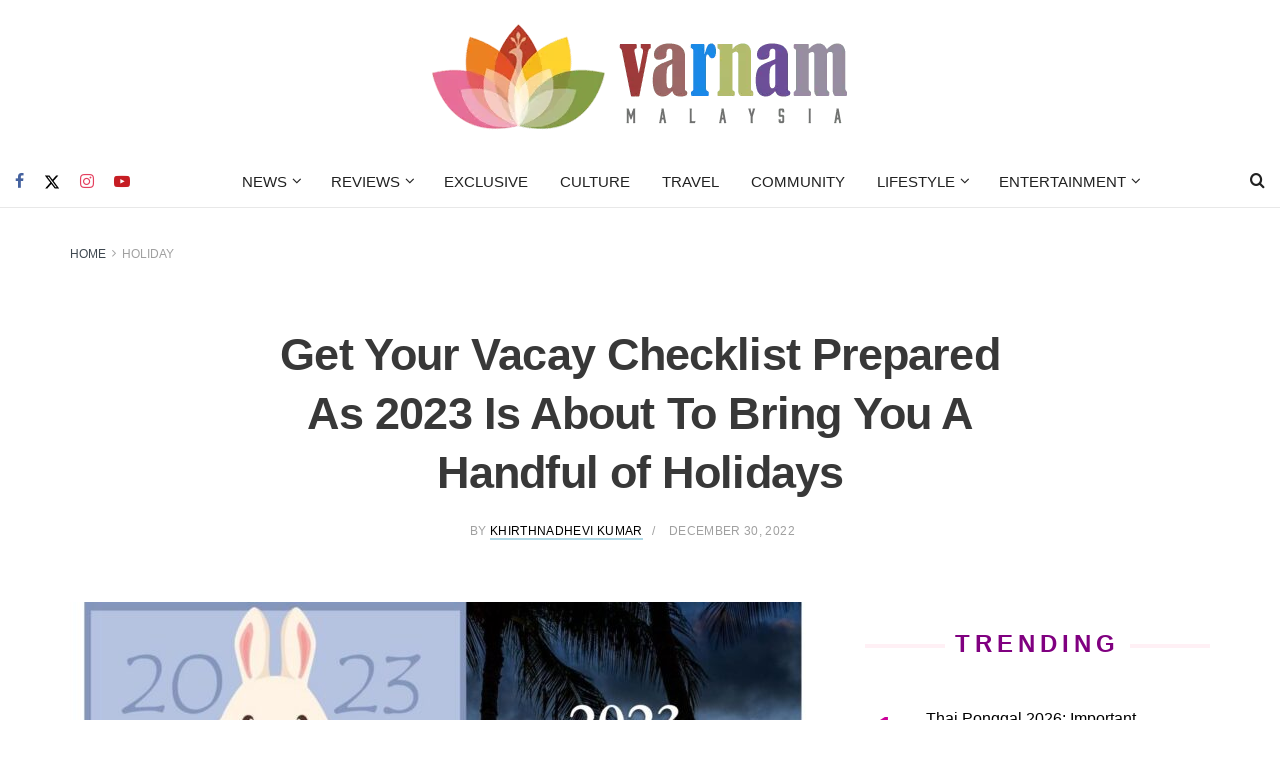

--- FILE ---
content_type: text/html; charset=UTF-8
request_url: https://varnam.my/70017/get-your-vacay-checklist-prepared-as-2023-is-about-to-bring-you-a-handful-of-holidays/
body_size: 48503
content:
<!doctype html><!--[if lt IE 7]> <html class="no-js lt-ie9 lt-ie8 lt-ie7" lang="en-US"> <![endif]--><!--[if IE 7]> <html class="no-js lt-ie9 lt-ie8" lang="en-US"> <![endif]--><!--[if IE 8]> <html class="no-js lt-ie9" lang="en-US"> <![endif]--><!--[if IE 9]> <html class="no-js lt-ie10" lang="en-US"> <![endif]--><!--[if gt IE 8]><!--> <html class="no-js" lang="en-US"> <!--<![endif]--><head> <meta http-equiv="Content-Type" content="text/html; charset=UTF-8"/> <meta name='viewport' content='width=device-width, initial-scale=1, user-scalable=yes'/> <link rel="profile" href="https://gmpg.org/xfn/11" /> <link rel="pingback" href="https://varnam.my/xmlrpc.php"/> <meta name='robots' content='index, follow, max-image-preview:large, max-snippet:-1, max-video-preview:-1'/> <style>img:is([sizes="auto" i], [sizes^="auto," i]) { contain-intrinsic-size: 3000px 1500px }</style> <link rel="preconnect" href="https://a.kini.net" crossorigin><link rel="preconnect" href="https://stats.wp.com" crossorigin><meta property="fb:pages" content="973127836086801"/><meta property="fb:app_id" content="2032689927006970"><script defer data-domain="varnam.my" src="https://a.kini.net/js/script.js" type="d38c88bb75c813a8e723b88e-text/javascript"></script><script async src="https://pagead2.googlesyndication.com/pagead/js/adsbygoogle.js?client=ca-pub-8251998582411272" crossorigin="anonymous" type="d38c88bb75c813a8e723b88e-text/javascript"></script> <script type="d38c88bb75c813a8e723b88e-text/javascript">
			  var jnews_ajax_url = '/?ajax-request=jnews'
			</script> <script type="d38c88bb75c813a8e723b88e-text/javascript">;window.jnews=window.jnews||{},window.jnews.library=window.jnews.library||{},window.jnews.library=function(){"use strict";var e=this;e.win=window,e.doc=document,e.noop=function(){},e.globalBody=e.doc.getElementsByTagName("body")[0],e.globalBody=e.globalBody?e.globalBody:e.doc,e.win.jnewsDataStorage=e.win.jnewsDataStorage||{_storage:new WeakMap,put:function(e,t,n){this._storage.has(e)||this._storage.set(e,new Map),this._storage.get(e).set(t,n)},get:function(e,t){return this._storage.get(e).get(t)},has:function(e,t){return this._storage.has(e)&&this._storage.get(e).has(t)},remove:function(e,t){var n=this._storage.get(e).delete(t);return 0===!this._storage.get(e).size&&this._storage.delete(e),n}},e.windowWidth=function(){return e.win.innerWidth||e.docEl.clientWidth||e.globalBody.clientWidth},e.windowHeight=function(){return e.win.innerHeight||e.docEl.clientHeight||e.globalBody.clientHeight},e.requestAnimationFrame=e.win.requestAnimationFrame||e.win.webkitRequestAnimationFrame||e.win.mozRequestAnimationFrame||e.win.msRequestAnimationFrame||window.oRequestAnimationFrame||function(e){return setTimeout(e,1e3/60)},e.cancelAnimationFrame=e.win.cancelAnimationFrame||e.win.webkitCancelAnimationFrame||e.win.webkitCancelRequestAnimationFrame||e.win.mozCancelAnimationFrame||e.win.msCancelRequestAnimationFrame||e.win.oCancelRequestAnimationFrame||function(e){clearTimeout(e)},e.classListSupport="classList"in document.createElement("_"),e.hasClass=e.classListSupport?function(e,t){return e.classList.contains(t)}:function(e,t){return e.className.indexOf(t)>=0},e.addClass=e.classListSupport?function(t,n){e.hasClass(t,n)||t.classList.add(n)}:function(t,n){e.hasClass(t,n)||(t.className+=" "+n)},e.removeClass=e.classListSupport?function(t,n){e.hasClass(t,n)&&t.classList.remove(n)}:function(t,n){e.hasClass(t,n)&&(t.className=t.className.replace(n,""))},e.objKeys=function(e){var t=[];for(var n in e)Object.prototype.hasOwnProperty.call(e,n)&&t.push(n);return t},e.isObjectSame=function(e,t){var n=!0;return JSON.stringify(e)!==JSON.stringify(t)&&(n=!1),n},e.extend=function(){for(var e,t,n,o=arguments[0]||{},i=1,a=arguments.length;i<a;i++)if(null!==(e=arguments[i]))for(t in e)o!==(n=e[t])&&void 0!==n&&(o[t]=n);return o},e.dataStorage=e.win.jnewsDataStorage,e.isVisible=function(e){return 0!==e.offsetWidth&&0!==e.offsetHeight||e.getBoundingClientRect().length},e.getHeight=function(e){return e.offsetHeight||e.clientHeight||e.getBoundingClientRect().height},e.getWidth=function(e){return e.offsetWidth||e.clientWidth||e.getBoundingClientRect().width},e.supportsPassive=!1;try{var t=Object.defineProperty({},"passive",{get:function(){e.supportsPassive=!0}});"createEvent"in e.doc?e.win.addEventListener("test",null,t):"fireEvent"in e.doc&&e.win.attachEvent("test",null)}catch(e){}e.passiveOption=!!e.supportsPassive&&{passive:!0},e.setStorage=function(e,t){e="jnews-"+e;var n={expired:Math.floor(((new Date).getTime()+432e5)/1e3)};t=Object.assign(n,t);localStorage.setItem(e,JSON.stringify(t))},e.getStorage=function(e){e="jnews-"+e;var t=localStorage.getItem(e);return null!==t&&0<t.length?JSON.parse(localStorage.getItem(e)):{}},e.expiredStorage=function(){var t,n="jnews-";for(var o in localStorage)o.indexOf(n)>-1&&"undefined"!==(t=e.getStorage(o.replace(n,""))).expired&&t.expired<Math.floor((new Date).getTime()/1e3)&&localStorage.removeItem(o)},e.addEvents=function(t,n,o){for(var i in n){var a=["touchstart","touchmove"].indexOf(i)>=0&&!o&&e.passiveOption;"createEvent"in e.doc?t.addEventListener(i,n[i],a):"fireEvent"in e.doc&&t.attachEvent("on"+i,n[i])}},e.removeEvents=function(t,n){for(var o in n)"createEvent"in e.doc?t.removeEventListener(o,n[o]):"fireEvent"in e.doc&&t.detachEvent("on"+o,n[o])},e.triggerEvents=function(t,n,o){var i;o=o||{detail:null};return"createEvent"in e.doc?(!(i=e.doc.createEvent("CustomEvent")||new CustomEvent(n)).initCustomEvent||i.initCustomEvent(n,!0,!1,o),void t.dispatchEvent(i)):"fireEvent"in e.doc?((i=e.doc.createEventObject()).eventType=n,void t.fireEvent("on"+i.eventType,i)):void 0},e.getParents=function(t,n){void 0===n&&(n=e.doc);for(var o=[],i=t.parentNode,a=!1;!a;)if(i){var r=i;r.querySelectorAll(n).length?a=!0:(o.push(r),i=r.parentNode)}else o=[],a=!0;return o},e.forEach=function(e,t,n){for(var o=0,i=e.length;o<i;o++)t.call(n,e[o],o)},e.getText=function(e){return e.innerText||e.textContent},e.setText=function(e,t){var n="object"==typeof t?t.innerText||t.textContent:t;e.innerText&&(e.innerText=n),e.textContent&&(e.textContent=n)},e.httpBuildQuery=function(t){return e.objKeys(t).reduce(function t(n){var o=arguments.length>1&&void 0!==arguments[1]?arguments[1]:null;return function(i,a){var r=n[a];a=encodeURIComponent(a);var s=o?"".concat(o,"[").concat(a,"]"):a;return null==r||"function"==typeof r?(i.push("".concat(s,"=")),i):["number","boolean","string"].includes(typeof r)?(i.push("".concat(s,"=").concat(encodeURIComponent(r))),i):(i.push(e.objKeys(r).reduce(t(r,s),[]).join("&")),i)}}(t),[]).join("&")},e.get=function(t,n,o,i){return o="function"==typeof o?o:e.noop,e.ajax("GET",t,n,o,i)},e.post=function(t,n,o,i){return o="function"==typeof o?o:e.noop,e.ajax("POST",t,n,o,i)},e.ajax=function(t,n,o,i,a){var r=new XMLHttpRequest,s=n,c=e.httpBuildQuery(o);if(t=-1!=["GET","POST"].indexOf(t)?t:"GET",r.open(t,s+("GET"==t?"?"+c:""),!0),"POST"==t&&r.setRequestHeader("Content-type","application/x-www-form-urlencoded"),r.setRequestHeader("X-Requested-With","XMLHttpRequest"),r.onreadystatechange=function(){4===r.readyState&&200<=r.status&&300>r.status&&"function"==typeof i&&i.call(void 0,r.response)},void 0!==a&&!a){return{xhr:r,send:function(){r.send("POST"==t?c:null)}}}return r.send("POST"==t?c:null),{xhr:r}},e.scrollTo=function(t,n,o){function i(e,t,n){this.start=this.position(),this.change=e-this.start,this.currentTime=0,this.increment=20,this.duration=void 0===n?500:n,this.callback=t,this.finish=!1,this.animateScroll()}return Math.easeInOutQuad=function(e,t,n,o){return(e/=o/2)<1?n/2*e*e+t:-n/2*(--e*(e-2)-1)+t},i.prototype.stop=function(){this.finish=!0},i.prototype.move=function(t){e.doc.documentElement.scrollTop=t,e.globalBody.parentNode.scrollTop=t,e.globalBody.scrollTop=t},i.prototype.position=function(){return e.doc.documentElement.scrollTop||e.globalBody.parentNode.scrollTop||e.globalBody.scrollTop},i.prototype.animateScroll=function(){this.currentTime+=this.increment;var t=Math.easeInOutQuad(this.currentTime,this.start,this.change,this.duration);this.move(t),this.currentTime<this.duration&&!this.finish?e.requestAnimationFrame.call(e.win,this.animateScroll.bind(this)):this.callback&&"function"==typeof this.callback&&this.callback()},new i(t,n,o)},e.unwrap=function(t){var n,o=t;e.forEach(t,(function(e,t){n?n+=e:n=e})),o.replaceWith(n)},e.performance={start:function(e){performance.mark(e+"Start")},stop:function(e){performance.mark(e+"End"),performance.measure(e,e+"Start",e+"End")}},e.fps=function(){var t=0,n=0,o=0;!function(){var i=t=0,a=0,r=0,s=document.getElementById("fpsTable"),c=function(t){void 0===document.getElementsByTagName("body")[0]?e.requestAnimationFrame.call(e.win,(function(){c(t)})):document.getElementsByTagName("body")[0].appendChild(t)};null===s&&((s=document.createElement("div")).style.position="fixed",s.style.top="120px",s.style.left="10px",s.style.width="100px",s.style.height="20px",s.style.border="1px solid black",s.style.fontSize="11px",s.style.zIndex="100000",s.style.backgroundColor="white",s.id="fpsTable",c(s));var l=function(){o++,n=Date.now(),(a=(o/(r=(n-t)/1e3)).toPrecision(2))!=i&&(i=a,s.innerHTML=i+"fps"),1<r&&(t=n,o=0),e.requestAnimationFrame.call(e.win,l)};l()}()},e.instr=function(e,t){for(var n=0;n<t.length;n++)if(-1!==e.toLowerCase().indexOf(t[n].toLowerCase()))return!0},e.winLoad=function(t,n){function o(o){if("complete"===e.doc.readyState||"interactive"===e.doc.readyState)return!o||n?setTimeout(t,n||1):t(o),1}o()||e.addEvents(e.win,{load:o})},e.docReady=function(t,n){function o(o){if("complete"===e.doc.readyState||"interactive"===e.doc.readyState)return!o||n?setTimeout(t,n||1):t(o),1}o()||e.addEvents(e.doc,{DOMContentLoaded:o})},e.fireOnce=function(){e.docReady((function(){e.assets=e.assets||[],e.assets.length&&(e.boot(),e.load_assets())}),50)},e.boot=function(){e.length&&e.doc.querySelectorAll("style[media]").forEach((function(e){"not all"==e.getAttribute("media")&&e.removeAttribute("media")}))},e.create_js=function(t,n){var o=e.doc.createElement("script");switch(o.setAttribute("src",t),n){case"defer":o.setAttribute("defer",!0);break;case"async":o.setAttribute("async",!0);break;case"deferasync":o.setAttribute("defer",!0),o.setAttribute("async",!0)}e.globalBody.appendChild(o)},e.load_assets=function(){"object"==typeof e.assets&&e.forEach(e.assets.slice(0),(function(t,n){var o="";t.defer&&(o+="defer"),t.async&&(o+="async"),e.create_js(t.url,o);var i=e.assets.indexOf(t);i>-1&&e.assets.splice(i,1)})),e.assets=jnewsoption.au_scripts=window.jnewsads=[]},e.setCookie=function(e,t,n){var o="";if(n){var i=new Date;i.setTime(i.getTime()+24*n*60*60*1e3),o="; expires="+i.toUTCString()}document.cookie=e+"="+(t||"")+o+"; path=/"},e.getCookie=function(e){for(var t=e+"=",n=document.cookie.split(";"),o=0;o<n.length;o++){for(var i=n[o];" "==i.charAt(0);)i=i.substring(1,i.length);if(0==i.indexOf(t))return i.substring(t.length,i.length)}return null},e.eraseCookie=function(e){document.cookie=e+"=; Path=/; Expires=Thu, 01 Jan 1970 00:00:01 GMT;"},e.docReady((function(){e.globalBody=e.globalBody==e.doc?e.doc.getElementsByTagName("body")[0]:e.globalBody,e.globalBody=e.globalBody?e.globalBody:e.doc})),e.winLoad((function(){e.winLoad((function(){var t=!1;if(void 0!==window.jnewsadmin)if(void 0!==window.file_version_checker){var n=e.objKeys(window.file_version_checker);n.length?n.forEach((function(e){t||"10.0.4"===window.file_version_checker[e]||(t=!0)})):t=!0}else t=!0;t&&(window.jnewsHelper.getMessage(),window.jnewsHelper.getNotice())}),2500)}))},window.jnews.library=new window.jnews.library;</script><meta name="google-site-verification" content="njMD72Je88MXzOyYyObrzRTA96ZCer_-RINophjmZLs"/>  <title>Get Your Vacay Checklist Prepared As 2023 Is About To Bring You A Handful of Holidays - Varnam Malaysia</title><style id="perfmatters-used-css">@font-face{font-family:"FontAwesome";font-display:swap;src:url("https://varnam.my/wp-content/themes/varnam-v2/assets/fonts/font-awesome/fonts/fontawesome-webfont.eot?v=4.7.0");src:url("https://varnam.my/wp-content/themes/varnam-v2/assets/fonts/font-awesome/fonts/fontawesome-webfont.eot?#iefix&v=4.7.0") format("embedded-opentype"),url("https://varnam.my/wp-content/themes/varnam-v2/assets/fonts/font-awesome/fonts/fontawesome-webfont.woff2?v=4.7.0") format("woff2"),url("https://varnam.my/wp-content/themes/varnam-v2/assets/fonts/font-awesome/fonts/fontawesome-webfont.woff?v=4.7.0") format("woff"),url("https://varnam.my/wp-content/themes/varnam-v2/assets/fonts/font-awesome/fonts/fontawesome-webfont.ttf?v=4.7.0") format("truetype"),url("https://varnam.my/wp-content/themes/varnam-v2/assets/fonts/font-awesome/fonts/fontawesome-webfont.svg?v=4.7.0#fontawesomeregular") format("svg");font-weight:normal;font-style:normal;}.fa{display:inline-block;font:normal normal normal 14px/1 FontAwesome;font-size:inherit;text-rendering:auto;-webkit-font-smoothing:antialiased;-moz-osx-font-smoothing:grayscale;}@-webkit-keyframes fa-spin{0%{-webkit-transform:rotate(0deg);transform:rotate(0deg);}100%{-webkit-transform:rotate(359deg);transform:rotate(359deg);}}@keyframes fa-spin{0%{-webkit-transform:rotate(0deg);transform:rotate(0deg);}100%{-webkit-transform:rotate(359deg);transform:rotate(359deg);}}.fa-search:before{content:"";}.fa-clock-o:before{content:"";}.fa-mail-forward:before,.fa-share:before{content:"";}.fa-twitter:before{content:"";}.fa-facebook-f:before,.fa-facebook:before{content:"";}.fa-navicon:before,.fa-reorder:before,.fa-bars:before{content:"";}.fa-pinterest:before{content:"";}.fa-linkedin:before{content:"";}.fa-angle-left:before{content:"";}.fa-angle-right:before{content:"";}.fa-angle-up:before{content:"";}.fa-youtube-play:before{content:"";}.fa-instagram:before{content:"";}.fa-facebook-official:before{content:"";}.fa-whatsapp:before{content:"";}@font-face{font-display:swap;font-family:jegicon;font-style:normal;font-weight:400;src:url("https://varnam.my/wp-content/themes/varnam-v2/assets/dist/font/jegicon.eot");src:url("https://varnam.my/wp-content/themes/varnam-v2/assets/dist/font/jegicon.eot?#iefix") format("embedded-opentype"),url("https://varnam.my/wp-content/themes/varnam-v2/assets/dist/font/jegicon.woff") format("woff"),url("https://varnam.my/wp-content/themes/varnam-v2/assets/dist/font/jegicon.ttf") format("truetype"),url("https://varnam.my/wp-content/themes/varnam-v2/assets/dist/image/jegicon.svg#jegicon") format("svg");}[data-icon]:before{content:attr(data-icon);}[class*=" jegicon-"]:before,[class^=jegicon-]:before,[data-icon]:before{font-family:jegicon !important;font-style:normal !important;font-variant:normal !important;font-weight:400 !important;text-transform:none !important;speak:none;line-height:1;-webkit-font-smoothing:antialiased;-moz-osx-font-smoothing:grayscale;}.jegicon-cross:before{content:"d";}button::-moz-focus-inner{border:0;padding:0;}@-webkit-keyframes clockwise{0%{-webkit-transform:rotate(0deg);transform:rotate(0deg);}to{-webkit-transform:rotate(1turn);transform:rotate(1turn);}}@keyframes clockwise{0%{-webkit-transform:rotate(0deg);transform:rotate(0deg);}to{-webkit-transform:rotate(1turn);transform:rotate(1turn);}}@-webkit-keyframes donut-rotate{0%{-webkit-transform:rotate(0);transform:rotate(0);}50%{-webkit-transform:rotate(-140deg);transform:rotate(-140deg);}to{-webkit-transform:rotate(0);transform:rotate(0);}}@keyframes donut-rotate{0%{-webkit-transform:rotate(0);transform:rotate(0);}50%{-webkit-transform:rotate(-140deg);transform:rotate(-140deg);}to{-webkit-transform:rotate(0);transform:rotate(0);}}a,abbr,acronym,address,applet,article,aside,audio,b,big,blockquote,body,canvas,caption,center,cite,code,dd,del,details,dfn,div,dl,dt,em,embed,fieldset,figcaption,figure,footer,form,h1,h2,h3,h4,h5,h6,header,hgroup,html,i,iframe,img,ins,kbd,label,legend,li,mark,menu,nav,object,ol,output,p,pre,q,ruby,s,samp,section,small,span,strike,strong,sub,summary,sup,table,tbody,td,tfoot,th,thead,time,tr,tt,u,ul,var,video{border:0;font-size:100%;font:inherit;margin:0;padding:0;vertical-align:baseline;}article,aside,details,figcaption,figure,footer,header,hgroup,menu,nav,section{display:block;}body{line-height:1;}ol,ul{list-style:none;}blockquote,q{quotes:none;}blockquote:after,blockquote:before,q:after,q:before{content:"";content:none;}body{background:#fff;color:#53585c;font-family:Helvetica Neue,Helvetica,Roboto,Arial,sans-serif;font-size:14px;line-height:1.6em;-webkit-font-smoothing:antialiased;-moz-osx-font-smoothing:grayscale;overflow-anchor:none;}body,html{height:100%;margin:0;}::-moz-selection{background:#fde69a;color:#212121;text-shadow:none;}::-webkit-selection{background:#fde69a;color:#212121;text-shadow:none;}::selection{background:#fde69a;color:#212121;text-shadow:none;}a{color:#f70d28;text-decoration:none;}a:focus,a:hover{color:#212121;outline:0;}audio,canvas,img,video{vertical-align:middle;}img{max-width:100%;-ms-interpolation-mode:bicubic;height:auto;}figcaption{color:#a0a0a0;font-size:11px;margin:3px 0 1em;}button,input,label,optgroup,select,textarea{font:inherit;}.clearfix:after,.comment-navigation:after,.container:after,.jeg_authorbox:after,.jeg_block_heading:after,.jeg_popup_content:after,.jeg_postblock:after,.row:after{clear:both;content:"";display:table;}h1,h2,h3,h4,h5,h6{color:#212121;text-rendering:optimizeLegibility;}h1{font-size:2.25em;letter-spacing:-.02em;line-height:1.25;margin:.67em 0 .5em;}h2{font-size:1.953em;line-height:1.35;margin:.83em 0 .5em;}h3{font-size:1.563em;line-height:1.4;margin:1em 0 .5em;}h4{font-size:1.25em;line-height:1.5;margin:1.33em 0 .5em;}h5{font-size:1.1em;line-height:1.6;margin:1.25em 0 .5em;}b,strong{font-weight:700;}em,i{font-style:italic;}blockquote{margin:1em 40px;}p,pre{margin:0 0 1.75em;text-rendering:optimizeLegibility;}@media (max-width:767px){.container{width:98%;width:calc(100% - 10px);}}@media (max-width:479px){.container{width:100%;}}@media (min-width:768px){.container,.jeg_vc_content>.vc_element>.vc_row,.jeg_vc_content>.vc_element>.vc_row[data-vc-full-width=true]:not([data-vc-stretch-content=true])>.jeg-vc-wrapper,.jeg_vc_content>.vc_row,.jeg_vc_content>.vc_row[data-vc-full-width=true]:not([data-vc-stretch-content=true])>.jeg-vc-wrapper,.jeg_vc_content>.wpb-content-wrapper>.vc_element>.vc_row,.jeg_vc_content>.wpb-content-wrapper>.vc_element>.vc_row[data-vc-full-width=true]:not([data-vc-stretch-content=true])>.jeg-vc-wrapper,.jeg_vc_content>.wpb-content-wrapper>.vc_row,.jeg_vc_content>.wpb-content-wrapper>.vc_row[data-vc-full-width=true]:not([data-vc-stretch-content=true])>.jeg-vc-wrapper{max-width:750px;}}@media (min-width:992px){.container,.jeg_vc_content>.vc_element>.vc_row,.jeg_vc_content>.vc_element>.vc_row[data-vc-full-width=true]:not([data-vc-stretch-content=true])>.jeg-vc-wrapper,.jeg_vc_content>.vc_row,.jeg_vc_content>.vc_row[data-vc-full-width=true]:not([data-vc-stretch-content=true])>.jeg-vc-wrapper,.jeg_vc_content>.wpb-content-wrapper>.vc_element>.vc_row,.jeg_vc_content>.wpb-content-wrapper>.vc_element>.vc_row[data-vc-full-width=true]:not([data-vc-stretch-content=true])>.jeg-vc-wrapper,.jeg_vc_content>.wpb-content-wrapper>.vc_row,.jeg_vc_content>.wpb-content-wrapper>.vc_row[data-vc-full-width=true]:not([data-vc-stretch-content=true])>.jeg-vc-wrapper{max-width:970px;}}@media (min-width:1200px){.container,.jeg_vc_content>.vc_element>.vc_row,.jeg_vc_content>.vc_element>.vc_row[data-vc-full-width=true]:not([data-vc-stretch-content=true])>.jeg-vc-wrapper,.jeg_vc_content>.vc_row,.jeg_vc_content>.vc_row[data-vc-full-width=true]:not([data-vc-stretch-content=true])>.jeg-vc-wrapper,.jeg_vc_content>.wpb-content-wrapper>.vc_element>.vc_row,.jeg_vc_content>.wpb-content-wrapper>.vc_element>.vc_row[data-vc-full-width=true]:not([data-vc-stretch-content=true])>.jeg-vc-wrapper,.jeg_vc_content>.wpb-content-wrapper>.vc_row,.jeg_vc_content>.wpb-content-wrapper>.vc_row[data-vc-full-width=true]:not([data-vc-stretch-content=true])>.jeg-vc-wrapper{max-width:1170px;}}.container,.vc_column_container{margin-left:auto;margin-right:auto;padding-left:15px;padding-right:15px;}.row{margin-left:-15px;margin-right:-15px;}.col-lg-1,.col-lg-10,.col-lg-11,.col-lg-12,.col-lg-2,.col-lg-3,.col-lg-4,.col-lg-5,.col-lg-6,.col-lg-7,.col-lg-8,.col-lg-9,.col-md-1,.col-md-10,.col-md-11,.col-md-12,.col-md-2,.col-md-3,.col-md-4,.col-md-5,.col-md-6,.col-md-7,.col-md-8,.col-md-9,.col-sm-1,.col-sm-10,.col-sm-11,.col-sm-12,.col-sm-2,.col-sm-3,.col-sm-4,.col-sm-5,.col-sm-6,.col-sm-7,.col-sm-8,.col-sm-9,.col-xs-1,.col-xs-10,.col-xs-11,.col-xs-12,.col-xs-2,.col-xs-3,.col-xs-4,.col-xs-5,.col-xs-6,.col-xs-7,.col-xs-8,.col-xs-9{min-height:1px;padding-left:15px;padding-right:15px;position:relative;}@media (min-width:992px){.col-md-1,.col-md-10,.col-md-11,.col-md-12,.col-md-2,.col-md-3,.col-md-4,.col-md-5,.col-md-6,.col-md-7,.col-md-8,.col-md-9{float:left;}.col-md-8{width:66.66666667%;}.col-md-4{width:33.33333333%;}}*,:after,:before{-webkit-box-sizing:border-box;-moz-box-sizing:border-box;box-sizing:border-box;}.jeg_viewport{position:relative;}.jeg_container,.jeg_container_full{margin:0 auto;padding:0;width:auto;}.jeg_boxed .jeg_main .jeg_container,.jeg_content{background:#fff;}.jeg_content{padding:30px 0 40px;}.jeg_sidebar{padding-left:30px;}.jeg_double_sidebar .row>.jeg_sidebar:first-of-type,.jeg_sidebar_left .jeg_sidebar{padding-left:15px;padding-right:30px;}@media (min-width:767px){.jeg_sidebar_left .jeg_main_content.col-sm-8,.jeg_sidebar_left .jeg_main_content.vc_col-sm-8{float:right;}.jeg_double_right_sidebar .jeg_main_content,.jeg_double_sidebar .jeg_main_content{width:100%;}.jeg_double_right_sidebar .jeg_sidebar,.jeg_double_sidebar .jeg_sidebar.left,.jeg_double_sidebar .jeg_sidebar.right{float:left;width:50%;}.jeg_wide_content .jeg_main_content{float:left;width:66.66666667%;}.jeg_wide_content .jeg_sidebar{float:left;width:33.33333333%;}}@media (min-width:992px){.jeg_sidebar_left .jeg_main_content,.jeg_sidebar_left .jeg_main_content.col-md-8,.jeg_sidebar_left .jeg_main_content.vc_col-md-8{float:right;}.jeg_double_right_sidebar .jeg_main_content,.jeg_double_sidebar .jeg_main_content{width:50%;}.jeg_double_sidebar .jeg_main_content{left:25%;}.jeg_double_sidebar .jeg_sidebar.left{padding-left:15px;padding-right:30px;right:50%;width:25%;}.jeg_double_right_sidebar .jeg_sidebar,.jeg_double_sidebar .jeg_sidebar.right{width:25%;}.jeg_wide_content .jeg_main_content{width:75%;}.jeg_wide_content .jeg_sidebar{width:25%;}}.theiaStickySidebar{-webkit-backface-visibility:hidden;}.jeg_normalise_top .theiaStickySidebar{-webkit-transform:translate3d(0,50px,0);-ms-transform:translate3d(0,50px,0);-o-transform:translate3d(0,50px,0);transform:translate3d(0,50px,0);-webkit-transition:transform .3s;-o-transition:transform .3s;transition:transform .3s;}.post-ajax-overlay{background:#f5f5f5;bottom:0;display:none;left:0;position:absolute;right:0;top:0;z-index:5;}.post-ajax-overlay .jnews_preloader_circle_outer{left:0;margin-left:170px;position:fixed;top:50%;width:100%;}.post-ajax-overlay .jeg_preloader.dot{left:50%;margin-left:170px;margin-top:40px;position:fixed;top:50%;}.post-ajax-overlay .jeg_preloader.square{left:50%;margin-left:170px;margin-top:0;position:fixed;top:50%;}.chosen-container-single .chosen-single,input:not([type=submit]),select,textarea{background:#fff;border:1px solid #e0e0e0;border-radius:0;box-shadow:none;display:inline-block;font-size:14px;font-weight:300;height:40px;margin:0;max-width:100%;outline:none;padding:7px 14px;-webkit-transition:all .2s ease;transition:.25s ease;width:100%;}input[type=checkbox],input[type=radio]{display:inline;height:auto;line-height:inherit;width:auto;}input:not([type=submit]):focus,select:focus,textarea:focus{border-color:#ccc;box-shadow:inset 0 2px 2px rgba(0,0,0,.05);}.btn,.button,input[type=submit]{-webkit-appearance:none;background:#f70d28;border:none;border-radius:0;color:#fff;cursor:pointer;display:inline-block;font-size:13px;font-weight:700;height:40px;letter-spacing:1px;line-height:40px;outline:0;padding:0 20px;text-transform:uppercase;-webkit-transition:.3s ease;transition:.3s ease;}.btn:focus,.button:focus,input[type=submit]:focus{color:#fff;outline:thin dotted #666;}.btn:hover,.button:hover,input[type=submit]:hover{box-shadow:inset 0 0 0 100px rgba(0,0,0,.15);color:#fff;}.jeg_header{position:relative;}.jeg_header .container{height:100%;}.jeg_header.full .container{max-width:100%;}.jeg_nav_row{-webkit-align-items:center;-js-display:flex;display:-webkit-flex;display:-ms-flexbox;display:flex;-webkit-flex-flow:row nowrap;-ms-flex-flow:row nowrap;flex-flow:row nowrap;position:relative;-ms-flex-align:center;align-items:center;-webkit-justify-content:space-between;-ms-flex-pack:justify;height:100%;justify-content:space-between;}.jeg_nav_grow{-webkit-box-flex:1;-ms-flex:1;flex:1;}.jeg_nav_normal{-webkit-box-flex:0 0 auto;-ms-flex:0 0 auto;flex:0 0 auto;}.item_wrap{-webkit-align-items:center;display:inline-block;display:-webkit-flex;display:-ms-flexbox;display:flex;-webkit-flex-flow:row wrap;-ms-flex-flow:row wrap;flex-flow:row wrap;width:100%;-ms-flex-align:center;align-items:center;}.jeg_nav_left{margin-right:auto;}.jeg_nav_right{margin-left:auto;}.jeg_nav_center{margin:0 auto;}.jeg_nav_alignleft{justify-content:flex-start;}.jeg_nav_alignright{justify-content:flex-end;}.jeg_nav_aligncenter{justify-content:center;}.jeg_midbar{background-color:#fff;border-bottom:0 solid #e8e8e8;height:140px;position:relative;z-index:10;}.jeg_navbar+.jeg_midbar{z-index:9;}.jeg_midbar .jeg_nav_item{padding:0 14px;}.jeg_midbar.dark .jeg_carticon,.jeg_midbar.dark .jeg_nav_icon .jeg_mobile_toggle,.jeg_midbar.dark .jeg_search_toggle,.jeg_midbar.dark .jeg_top_weather,.jeg_midbar.dark .jeg_top_weather .jeg_weather_condition .jeg_weather_icon,.jeg_midbar.dark .jeg_top_weather>.jeg_weather_temp>.jeg_weather_unit,.jeg_midbar.dark .jeg_vertical_menu a{color:#f5f5f5;}.jeg_navbar{background:#fff;border-bottom:1px solid #e8e8e8;border-top:0 solid #e8e8e8;-webkit-box-sizing:content-box;box-sizing:content-box;line-height:50px;position:relative;z-index:9;}.jeg_navbar:first-child,.jeg_topbar+.jeg_navbar{z-index:10;}.jeg_navbar .jeg_nav_item{padding:0 14px;}.jeg_navbar .jeg_separator{margin:0 7px;}.jeg_navbar .jeg_separator:first-child{margin-left:0;}.jeg_navbar .jeg_separator:last-child{margin-right:0;}.jeg_nav_item:first-child{padding-left:0;}.jeg_nav_item:last-child{padding-right:0;}.jeg_featured{margin-bottom:30px;}.jeg_logo{position:relative;}.site-title{font-size:60px;letter-spacing:-.02em;line-height:1;margin:0;padding:0;}.jeg_mobile_logo .site-title{font-size:34px;}.site-title a{color:#212121;display:block;}.jeg_logo img{display:block;height:auto;image-rendering:optimizeQuality;width:auto;}.jeg_midbar img{max-height:130px;}.jeg_bottombar img{max-height:50px;}.jeg_nav_left .jeg_logo{margin-right:7px;}.jeg_nav_left .jeg_logo:last-child{margin-right:28px;}.jeg_midbar .jeg_social_icon_block.nobg a .fa{font-size:18px;}.jeg_midbar .jeg_social_icon_block.nobg a .jeg-icon svg{height:18px;}.btn.rounded{border-radius:4px;}.btn .fa{font-size:14px;margin-right:2px;}.jeg_navbar .btn{font-size:12px;font-weight:500;height:36px;line-height:36px;padding:0 16px;}.jeg_nav_icon .jeg_mobile_toggle{color:#212121;display:block;height:14px;position:relative;width:18px;}.jeg_topbar .jeg_mobile_toggle{color:inherit;}.jeg_navbar_dark .jeg_mobile_toggle{color:#fafafa;}.jeg_nav_icon .jeg_mobile_toggle span{border-top:2px solid;height:2px;left:0;position:absolute;transition:.15s ease;width:100%;}.jeg_nav_icon .jeg_mobile_toggle span:first-child{top:0;}.jeg_nav_icon .jeg_mobile_toggle:hover span:first-child{-webkit-transform:translateY(2px);transform:translateY(2px);}.jeg_nav_icon .jeg_mobile_toggle span:nth-child(2){margin-top:-1px;top:50%;}.jeg_nav_icon .jeg_mobile_toggle span:nth-child(3){bottom:0;}.jeg_nav_icon .jeg_mobile_toggle:hover span:nth-child(3){-webkit-transform:translateY(-2px);transform:translateY(-2px);}.jeg_topbar .jeg_nav_icon .jeg_mobile_toggle{height:12px;width:15px;}.jeg_separator{border-left:1px solid #e0e0e0;height:30px;}.jeg_search_wrapper{position:relative;}.jeg_search_wrapper .jeg_search_form{display:block;line-height:normal;min-width:60%;position:relative;}.jeg_search_toggle{color:#212121;display:block;text-align:center;}.jeg_midbar .jeg_search_toggle{font-size:18px;line-height:50px;min-width:16px;}.jeg_navbar .jeg_search_toggle{font-size:16px;min-width:15px;}.jeg_search_wrapper .jeg_search_input{height:40px;padding:.5em 30px .5em 14px;vertical-align:middle;width:100%;}.jeg_search_wrapper .jeg_search_button{background:transparent;border:0;bottom:0;color:#212121;cursor:pointer;font-size:14px;height:auto;line-height:normal;min-height:unset;outline:none;padding:0 10px;position:absolute;right:0;top:0;transition:none;}.jeg_search_wrapper .jeg_search_button:hover{background:transparent;box-shadow:none;color:inherit;}.jeg_navbar .jeg_search_wrapper .jeg_search_input{height:36px;}.jeg_search_no_expand .jeg_search_toggle{display:none;}.jeg_search_no_expand.rounded .jeg_search_input{border-radius:4px;}.jeg_search_no_expand.square .jeg_search_input{border-radius:0;}.jeg_midbar .jeg_search_no_expand .jeg_search_input{font-size:15px;padding:.5em 35px .5em 15px;}.jeg_midbar .jeg_search_wrapper .jeg_search_button{padding-right:15px;}.jeg_search_popup_expand .jeg_search_form{background:#fff;border:1px solid #eee;-webkit-box-shadow:0 1px 4px rgba(0,0,0,.09);box-shadow:0 1px 4px rgba(0,0,0,.09);display:block;height:0;opacity:0;padding:0;position:absolute;right:-4px;text-align:center;top:100%;-webkit-transition:height .1s;-o-transition:height .1s;transition:height .1s;visibility:hidden;width:325px;z-index:12;}.jeg_lang_dropdown:before,.jeg_search_popup_expand .jeg_search_form:before{border-color:transparent transparent #fff;border-style:solid;border-width:0 8px 8px;color:#fff;content:"";position:absolute;right:16px;top:-8px;z-index:98;}.jeg_search_popup_expand .jeg_search_form:after{border-color:transparent transparent #eaeaea;border-style:solid;border-width:0 9px 9px;color:#fff;content:"";position:absolute;right:15px;top:-9px;z-index:97;}.jeg_search_popup_expand .jeg_search_input{-webkit-box-shadow:inset 0 0 15px 0 rgba(0,0,0,.08);box-shadow:inset 0 0 15px 0 rgba(0,0,0,.08);width:100%;}.jeg_search_popup_expand .jeg_search_button{bottom:0;color:#888;position:absolute;right:20px;top:0;}.jeg_midbar .jeg_search_popup_expand:last-child .jeg_search_form,.jeg_midbar .jeg_search_popup_expand:last-child .jeg_search_result{right:-18px;}.jeg_midbar .jeg_search_popup_expand .jeg_search_form:before{right:17px;}.jeg_midbar .jeg_search_popup_expand .jeg_search_form:after{right:16px;}.jeg_header.full .jeg_midbar .jeg_nav_right .jeg_search_popup_expand:last-child .jeg_search_form,.jeg_header.full .jeg_midbar .jeg_nav_right .jeg_search_popup_expand:last-child .jeg_search_result{right:-15px;}.jeg_header.full .jeg_midbar .jeg_nav_right .jeg_search_popup_expand:last-child .jeg_search_form:before{right:14px;}.jeg_header.full .jeg_midbar .jeg_nav_right .jeg_search_popup_expand:last-child .jeg_search_form:after{right:13px;}.jeg_midbar .jeg_nav_left .jeg_search_popup_expand .jeg_search_form,.jeg_midbar .jeg_nav_left .jeg_search_popup_expand .jeg_search_result{left:-4px;right:auto;}.jeg_midbar .jeg_nav_left .jeg_search_popup_expand .jeg_search_form:before{left:16px;right:auto;}.jeg_midbar .jeg_nav_left .jeg_search_popup_expand .jeg_search_form:after{left:15px;right:auto;}.jeg_midbar .jeg_nav_left .jeg_search_popup_expand:first-child .jeg_search_form,.jeg_midbar .jeg_nav_left .jeg_search_popup_expand:first-child .jeg_search_result{left:-18px;}.jeg_midbar .jeg_nav_left .jeg_search_popup_expand:first-child .jeg_search_form:before{left:17px;right:auto;}.jeg_midbar .jeg_nav_left .jeg_search_popup_expand:first-child .jeg_search_form:after{left:16px;right:auto;}.jeg_navbar:not(.jeg_navbar_boxed):not(.jeg_navbar_menuborder) .jeg_search_popup_expand:last-child .jeg_search_form,.jeg_navbar:not(.jeg_navbar_boxed):not(.jeg_navbar_menuborder) .jeg_search_popup_expand:last-child .jeg_search_result{right:-17px;}.jeg_navbar:not(.jeg_navbar_boxed):not(.jeg_navbar_menuborder) .jeg_nav_left .jeg_search_popup_expand:first-child .jeg_search_form,.jeg_navbar:not(.jeg_navbar_boxed):not(.jeg_navbar_menuborder) .jeg_nav_left .jeg_search_popup_expand:first-child .jeg_search_result{left:-17px;}.jeg_header.full .jeg_navbar:not(.jeg_navbar_boxed):not(.jeg_navbar_menuborder) .jeg_nav_right .jeg_search_popup_expand:last-child .jeg_search_form,.jeg_header.full .jeg_navbar:not(.jeg_navbar_boxed):not(.jeg_navbar_menuborder) .jeg_nav_right .jeg_search_popup_expand:last-child .jeg_search_result{right:-15px;}.jeg_header.full .jeg_navbar:not(.jeg_navbar_boxed):not(.jeg_navbar_menuborder) .jeg_nav_right .jeg_search_popup_expand:last-child .jeg_search_form:before{right:14px;}.jeg_header.full .jeg_navbar:not(.jeg_navbar_boxed):not(.jeg_navbar_menuborder) .jeg_nav_right .jeg_search_popup_expand:last-child .jeg_search_form:after{right:13px;}.jeg_navbar .jeg_nav_left .jeg_search_popup_expand .jeg_search_form,.jeg_navbar .jeg_nav_left .jeg_search_popup_expand .jeg_search_result{left:-4px;right:auto;}.jeg_header.full .jeg_navbar:not(.jeg_navbar_boxed):not(.jeg_navbar_menuborder) .jeg_nav_left .jeg_search_popup_expand:not(:first-child) .jeg_search_form:before,.jeg_navbar .jeg_nav_left .jeg_search_popup_expand .jeg_search_form:before{left:16px;right:auto;}.jeg_header.full .jeg_navbar:not(.jeg_navbar_boxed):not(.jeg_navbar_menuborder) .jeg_nav_left .jeg_search_popup_expand:not(:first-child) .jeg_search_form:after,.jeg_navbar .jeg_nav_left .jeg_search_popup_expand .jeg_search_form:after{left:15px;right:auto;}.jeg_nav_left .jeg_search_popup_expand .jeg_search_form,.jeg_nav_left .jeg_search_popup_expand .jeg_search_result{left:0;right:auto;}.jeg_nav_center .jeg_search_popup_expand .jeg_search_form,.jeg_nav_center .jeg_search_popup_expand .jeg_search_form:after,.jeg_nav_center .jeg_search_popup_expand .jeg_search_form:before{right:50% !important;-webkit-transform:translateX(50%);transform:translateX(50%);}.jeg_search_modal_expand .jeg_search_form{display:block;margin:0 auto;opacity:0;position:absolute;right:0;visibility:hidden;}.jeg_search_modal_expand .jeg_search_input{opacity:0;-webkit-transition:opacity .5s cubic-bezier(.7,0,.3,1);transition:opacity .5s cubic-bezier(.7,0,.3,1);}.jeg_search_modal_expand .jeg_search_input::-webkit-input-placeholder{color:#a0a0a0;}.jeg_search_modal_expand .jeg_search_input:-moz-placeholder,.jeg_search_modal_expand .jeg_search_input::-moz-placeholder{color:#a0a0a0;}.jeg_search_modal_expand .jeg_search_input:-ms-input-placeholder{color:#a0a0a0;}.jeg_search_modal_expand .jeg_search_button{margin-left:0;opacity:0;-webkit-transform:translate3d(-30px,0,0) scale3d(0,0,1);transform:translate3d(-30px,0,0) scale3d(0,0,1);}.jeg_search_hide{display:none;}.jeg_search_result{background:#fff;border:1px solid #eee;-webkit-box-shadow:0 1px 4px rgba(0,0,0,.09);box-shadow:0 1px 4px rgba(0,0,0,.09);height:0;line-height:1;opacity:0;padding:0;position:absolute;right:-4px;top:100%;-webkit-transition:height .1s;-moz-transition:height .1s;transition:height .1s;visibility:hidden;width:325px;z-index:9;}.jeg_header .jeg_search_result{z-index:10;}.dark .jeg_search_result .jeg_post_meta .fa{color:inherit;}.jeg_nav_left .jeg_search_result{left:0;right:auto;}.jeg_search_no_expand .jeg_search_result{height:auto;margin-top:0;min-width:100%;opacity:1;right:0;visibility:visible;}.jeg_search_result .jeg_post,.jeg_search_result.no_result .search-noresult,.jeg_search_result.with_result .search-all-button{overflow:hidden;}.jeg_search_result .jeg_post{margin:15px;padding:0;}.jeg_search_result .search-link{border-top:1px solid #eee;display:none;font-size:12px;padding:12px 15px;text-align:center;}.jeg_search_result .search-link .fa{margin-right:5px;}.jeg_search_result.with_result .search-all-button{cursor:pointer;display:block;}.jeg_menu>li{float:left;padding-right:1.2em;position:relative;text-align:left;}.jeg_menu>li:last-child{padding-right:0;}.jeg_menu>li>a{-webkit-transition:.2s ease;transition:.2s ease;}.jeg_midbar .jeg_menu:not(.jeg_main_menu)>li>a,.jeg_navbar .jeg_menu:not(.jeg_main_menu)>li>a{color:#212121;font-weight:bolder;line-height:50px;}.jeg_midbar .jeg_menu:not(.jeg_main_menu)>li>a:hover,.jeg_navbar .jeg_menu:not(.jeg_main_menu)>li>a:hover{color:#f70d28;}.jeg_menu li li{line-height:20px;position:relative;}.jeg_menu li>ul{background:#fff;-webkit-box-shadow:0 0 2px rgba(0,0,0,.1),0 20px 40px rgba(0,0,0,.18);box-shadow:0 0 2px rgba(0,0,0,.1),0 20px 40px rgba(0,0,0,.18);display:none;left:0;min-width:15em;position:absolute;text-align:left;top:100%;white-space:nowrap;z-index:11;}.jeg_menu li>ul li a{border-bottom:1px solid #eee;color:#7b7b7b;font-size:13px;padding:8px 16px;-webkit-transition:.1s;transition:.1s;}.jeg_menu li>ul>li:last-child>a{border-bottom:0;}.jeg_menu li>ul li.current-menu-ancestor>a,.jeg_menu li>ul li.current-menu-item>a,.jeg_menu li>ul li.sfHover>a,.jeg_menu li>ul li:hover>a{background:#f5f5f5;color:#212121;}.jeg_menu li>ul li.current-menu-ancestor>.sf-with-ul:after,.jeg_menu li>ul li.current-menu-item>.sf-with-ul:after,.jeg_menu li>ul li.sfHover>.sf-with-ul:after,.jeg_menu li>ul li:hover>.sf-with-ul:after{color:#212121;}.jeg_menu a,.jeg_menu li.sfHover>ul,.jeg_menu li:hover>ul{display:block;}.jeg_menu a{position:relative;}.jeg_menu ul ul{left:100%;top:0;}.jeg_main_menu>li{float:left;list-style:none;margin:0;padding:0;}.jeg_main_menu>li>a{color:#212121;display:block;font-size:1em;font-weight:700;line-height:50px;margin:0;padding:0 16px;position:relative;text-transform:uppercase;-webkit-transition:color .2s ease,background .2s ease;transition:color .2s ease,background .2s ease;white-space:nowrap;}.jeg_menu_style_4>li.current-menu-ancestor>a,.jeg_menu_style_4>li.current-menu-item>a,.jeg_menu_style_4>li.sfHover>a,.jeg_menu_style_4>li>a:hover{background:#f5f5f5;}.jeg_navbar_mobile_wrapper,.jeg_navbar_mobile_wrapper .sticky_blankspace{display:none;}.jeg_header_sticky.sticky_blankspace{height:0;visibility:hidden;}.jeg_stickybar{left:auto;margin:0 auto;opacity:0;position:fixed;top:0;-webkit-transition:opacity .2s ease;transition:opacity .2s ease;visibility:hidden;width:100%;z-index:9997;}.jeg_stickybar[data-mode=fixed]{-webkit-transform:translate3d(0,-130%,0);transform:translate3d(0,-130%,0);-webkit-transition:transform .15s ease-in;transition:transform .15s ease-in;}.jeg_navbar_mobile:not(.notransition)[data-mode=pinned],.jeg_stickybar:not(.notransition)[data-mode=pinned]{transition:transform .3s;}.jeg_stickybar .jeg_logo img{max-height:36px;width:auto;}.jeg_menu .jeg_child_megamenu>ul{-webkit-column-gap:20px;-moz-column-gap:20px;column-gap:20px;-webkit-column-rule:1px solid #eee;-moz-column-rule:1px solid #eee;column-rule:1px solid #eee;padding:10px;white-space:normal;}.jeg_menu .jeg_child_megamenu>ul>li>a{border-bottom:0;padding:7px 10px;}.jeg_menu .jeg_child_megamenu>ul ul{display:none !important;}.jeg_menu .jeg_child_megamenu>ul .sf-with-ul:after{content:"";}.jeg_menu li a.empty-menu{color:inherit;font-weight:400;text-align:left;text-transform:none;}.jeg_menu li .menu-item-has-badge,.widget_nav_menu li .menu-item-has-badge{min-width:200px;}.jeg_menu .menu-item-badge,.widget_nav_menu .menu-item-badge{background:#f70d28;border-radius:2px;color:#fff;font-size:10px;font-weight:600;line-height:1em;padding:2px 6px;}.jeg_menu .jeg-badge-floating,.widget_nav_menu .jeg-badge-floating{position:absolute;top:-10px;}.jeg_menu .jeg-badge-floating:after,.widget_nav_menu .jeg-badge-floating:after{border-color:#f70d28 transparent transparent #f70d28;border-style:solid;border-width:3px;bottom:-3px;content:"";left:0;position:absolute;}.jeg_menu .jeg-badge-inline,.widget_nav_menu .jeg-badge-inline{display:inline;margin-left:6px;}.jeg_menu ul .menu-item-badge,.widget_nav_menu ul .menu-item-badge{margin-top:-7px;position:absolute;right:20px;top:50%;}.jeg_menu li.jeg_megamenu{position:static;}.jeg_menu .custom-mega-menu a{display:inline;}.module-preloader,.newsfeed_preloader,.split-preloader{bottom:0;height:16px;left:0;margin:auto;position:absolute;right:0;top:0;width:16px;}.jeg_preloader span{-webkit-animation:jeg_preloader_bounce 1.4s ease-in-out infinite both;animation:jeg_preloader_bounce 1.4s ease-in-out infinite both;background-color:#999;border-radius:100%;height:16px;position:absolute;top:0;width:16px;}.jeg_preloader span:first-of-type{-webkit-animation-delay:-.32s;animation-delay:-.32s;left:-22px;}.jeg_preloader span:nth-of-type(2){-webkit-animation-delay:-.16s;animation-delay:-.16s;}.jeg_preloader span:last-of-type{left:22px;}@-webkit-keyframes jeg_preloader_bounce{0%,80%,to{opacity:0;-webkit-transform:scale(0);}40%{opacity:1;-webkit-transform:scale(1);}}@keyframes jeg_preloader_bounce{0%,80%,to{opacity:0;-webkit-transform:scale(0);transform:scale(0);}40%{opacity:1;-webkit-transform:scale(1);transform:scale(1);}}.jeg_navbar_mobile{background:#fff;box-shadow:0 2px 6px rgba(0,0,0,.1);display:none;position:relative;top:0;transform:translateZ(0);transition:.2s ease;}.jeg_navbar_mobile .container{height:100%;width:100%;}.jeg_mobile_bottombar{border-style:solid;height:60px;line-height:60px;}.jeg_mobile_bottombar .jeg_nav_item{padding:0 10px;}.jeg_navbar_mobile .jeg_nav_left .jeg_nav_item:first-child{padding-left:0;}.jeg_navbar_mobile .jeg_nav_right .jeg_nav_item:last-child{padding-right:0;}.jeg_navbar_mobile .jeg_search_toggle,.jeg_navbar_mobile .toggle_btn{color:#212121;display:block;font-size:22px;}.jeg_mobile_logo a{display:block;}.jeg_mobile_logo img{display:block;max-height:40px;width:auto;}.jeg_aside_copyright{color:#757575;font-size:11px;letter-spacing:.5px;}.jeg_aside_copyright a{border-bottom:1px solid #aaa;color:inherit;}.jeg_aside_copyright p{margin-bottom:1.2em;}.jeg_aside_copyright p:last-child{margin-bottom:0;}.jeg_navbar_mobile .jeg_search_wrapper{position:static;}.jeg_navbar_mobile .jeg_search_popup_expand{float:none;}.jeg_navbar_mobile .jeg_search_popup_expand .jeg_search_form:after,.jeg_navbar_mobile .jeg_search_popup_expand .jeg_search_form:before{display:none !important;}.jeg_navbar_mobile .jeg_search_popup_expand .jeg_search_form{border-left:0;border-right:0;left:-15px !important;padding:20px;right:-15px !important;-webkit-transform:none;transform:none;width:auto;}.jeg_navbar_mobile .jeg_search_popup_expand .jeg_search_result{border:0;left:-15px !important;margin-top:84px;right:-15px !important;width:auto;}.jeg_navbar_mobile .jeg_search_form .jeg_search_button{font-size:18px;}.jeg_navbar_mobile .jeg_search_wrapper .jeg_search_input{font-size:18px;height:42px;padding:.5em 40px .5em 15px;}.jeg_navbar_mobile .jeg_nav_left .jeg_search_popup_expand .jeg_search_form:before{left:16px;right:auto;}.jeg_navbar_mobile .jeg_nav_left .jeg_search_popup_expand .jeg_search_form:after{left:15px;right:auto;}.jeg_mobile_wrapper .jeg_search_no_expand .jeg_search_input{box-shadow:inset 0 2px 2px rgba(0,0,0,.05);}.jeg_mobile_wrapper .jeg_search_result{border-left:0;border-right:0;right:0;width:100%;}.jeg_bg_overlay{background:#000;background:-webkit-linear-gradient(180deg,#000,#434343);background:linear-gradient(180deg,#000,#434343);bottom:0;content:"";display:block;opacity:0;position:fixed;top:0;-webkit-transition:.2s ease-out .1s;transition:.2s ease-out .1s;visibility:hidden;width:100%;z-index:9998;}.jeg_mobile_wrapper{background:#fff;display:block;height:100%;left:0;opacity:0;overflow-x:hidden;overflow-y:auto;position:fixed;top:0;-webkit-transform:translate3d(-100%,0,0);transform:translate3d(-100%,0,0);-webkit-transition:.3s cubic-bezier(.25,.46,.45,.94);-o-transition:.3s cubic-bezier(.25,.46,.45,.94);transition:.3s cubic-bezier(.25,.46,.45,.94);width:320px;z-index:9999;}.jeg_menu_close{color:#fff;font-size:16px;opacity:0;padding:0;position:fixed;right:15px;top:15px;-webkit-transform:rotate(-90deg);transform:rotate(-90deg);-webkit-transition:.2s ease;transition:.2s ease;visibility:hidden;z-index:9999;}@media only screen and (min-width:1023px){.jeg_menu_close{font-size:20px;padding:20px;}}.jeg_menu_close:hover{color:#fff;}.jeg_mobile_wrapper .nav_wrap{display:flex;flex-direction:column;min-height:100%;position:relative;}.jeg_mobile_wrapper .nav_wrap:before{bottom:0;content:"";left:0;min-height:100%;position:absolute;right:0;top:0;z-index:-1;}.jeg_mobile_wrapper .item_main{flex:1;}.jeg_mobile_wrapper .item_bottom{-webkit-box-pack:end;-ms-flex-pack:end;justify-content:flex-end;}.jeg_aside_item{border-bottom:1px solid #eee;display:block;padding:20px;}.item_bottom .jeg_aside_item{border-bottom:0;padding:10px 20px;}.item_bottom .jeg_aside_item:first-child{padding-top:20px;}.item_bottom .jeg_aside_item:last-child{padding-bottom:20px;}.jeg_aside_item:last-child{border-bottom:0;}.jeg_aside_item:after{clear:both;content:"";display:table;}.jeg_mobile_wrapper .widget{border-bottom:1px solid #eee;display:block;margin-bottom:0;padding:20px;}.jeg_mobile_wrapper .widget:last-child{border-bottom:0;}.jeg_mobile_wrapper .widget .jeg_ad_module{margin-bottom:0;}.jeg_navbar_mobile_wrapper{position:relative;z-index:9;}.jeg_mobile_menu li a{color:#212121;display:block;font-size:18px;font-weight:700;line-height:1.444em;margin-bottom:15px;position:relative;}.jeg_menu_dropdown.language-swicher li a:hover,.jeg_mobile_menu li a:hover,.jeg_mobile_menu li.sfHover>a{color:#f70d28;}.jeg_menu_dropdown.language-swicher ul,.jeg_mobile_menu ul{padding-bottom:10px;}.jeg_menu_dropdown.language-swicher ul li a,.jeg_mobile_menu ul li a{border-bottom:1px solid #eee;color:#757575;font-size:15px;font-weight:400;margin-bottom:12px;padding-bottom:5px;}.jeg_mobile_wrapper .socials_widget{display:-webkit-box;display:-ms-flexbox;display:flex;width:100%;}.jeg_mobile_wrapper .socials_widget a{display:block;margin-bottom:0 !important;}.dark .jeg_mobile_menu ul li a,.dark .jeg_mobile_menu.sf-arrows .sf-with-ul:after,.dark .jeg_mobile_wrapper .jeg_search_result .jeg_post_meta,.dark .profile_links li a{color:hsla(0,0%,100%,.5);}.jeg_sidefeed_overlay,.module-overlay{background:hsla(0,0%,100%,.9);display:none;height:100%;left:0;position:absolute;top:0;width:100%;z-index:5;}.module-preloader,.sidefeed-preloader{bottom:0;height:16px;left:0;margin:auto;position:absolute;right:0;top:0;width:16px;}.jeg_block_heading{margin-bottom:30px;position:relative;}.jeg_block_title{color:#212121;float:left;font-size:16px;font-weight:700;line-height:normal;margin:0;}.jeg_block_title a{color:inherit;}.jeg_block_title i,.jeg_block_title span{display:inline-block;height:36px;line-height:36px;padding:0 15px;white-space:nowrap;}.jeg_block_title i{margin-right:8px;padding:0;}.jeg_footer .widget_jnews_module_element_header,.widget.widget_jnews_module_element_header{margin-bottom:0;}.jeg_block_heading_5{margin-bottom:15px;}.jeg_block_heading_5 .jeg_block_title span{background:#fff;padding-left:0;position:relative;}.jeg_block_heading_5:before{border-bottom:2px solid #eee;content:"";height:0;left:0;margin-top:-1px;position:absolute;top:50%;width:100%;}.jeg_block_heading_5 strong,.jeg_block_heading_6 strong,.jeg_block_heading_7 strong,.jeg_block_heading_8 strong{color:#f70d28;}.jeg_pl_lg_2,.jeg_pl_lg_3{margin-bottom:30px;overflow:hidden;}.jeg_pl_lg_2 .jeg_thumb,.jeg_pl_lg_3 .jeg_thumb{width:360px;}.jeg_pl_lg_2 .jeg_thumb{float:left;margin-right:30px;}.jeg_pl_lg_2 .jeg_thumb .jeg_post_category,.jeg_pl_lg_3 .jeg_thumb .jeg_post_category{bottom:auto;top:10px;}.jeg_pl_lg_2 .jeg_postblock_content,.jeg_pl_lg_3 .jeg_postblock_content{overflow:hidden;}.jeg_pl_lg_2 .jeg_post_title,.jeg_pl_lg_3 .jeg_post_title{font-size:22px;font-weight:700;margin:0 0 5px;}.jeg_pl_lg_2 .jeg_readmore,.jeg_pl_lg_3 .jeg_readmore{margin-bottom:5px;}.jeg_pl_lg_7{background:#fff;border:1px solid #eee;margin-bottom:40px;overflow:visible;}.jeg_pl_lg_7 .jeg_postblock_content{margin:0 15px;padding:20px 30px 30px;position:relative;text-align:center;}.jeg_pl_lg_7 .jeg_post_title{font-size:24px;font-weight:700;margin:0 auto 8px;}.jeg_pl_lg_7 .jeg_thumb .jeg_post_category{bottom:0;left:0;line-height:20px;margin:auto;right:0;text-align:center;z-index:2;}.jeg_pl_lg_7 .jeg_thumb .jeg_post_category a{background:#fff;color:#f70d28;display:inline-block;font-size:11px;font-weight:700;line-height:20px;padding:2px 12px;text-transform:uppercase;}.jeg_pl_lg_8 .jeg_post_meta{margin:15px 0 0;}.jeg_pl_lg_8 .jeg_post_meta a{font-weight:400;}.jeg_post_meta .jeg_meta_author img{border-radius:100%;margin-right:5px;width:35px;}.jeg_pl_lg_box .jeg_post_meta,.jeg_pl_lg_box .jeg_post_title a,.jeg_pl_lg_box a,.jeg_pl_lg_box a:hover,.jeg_pl_md_box .jeg_post_meta,.jeg_pl_md_box .jeg_post_title a,.jeg_pl_md_box a,.jeg_pl_md_box a:hover,.jeg_postblock .jeg_pl_lg_box .jeg_post_title a:hover,.jeg_postblock .jeg_pl_md_box .jeg_post_title a:hover{color:#fff;}.jeg_pl_lg_box .jeg_post_meta .fa,.jeg_pl_lg_box .jeg_post_meta a,.jeg_pl_md_box .jeg_post_meta .fa,.jeg_pl_md_box .jeg_post_meta a{color:inherit;}.jeg_pl_md_2,.jeg_pl_md_3{margin-bottom:30px;overflow:hidden;}.jeg_pl_md_2 .jeg_thumb,.jeg_pl_md_3 .jeg_thumb{width:260px;}.jeg_pl_md_2 .jeg_thumb{float:left;margin-right:30px;}.jeg_pl_md_3 .jeg_thumb{float:right;margin-left:30px;}.jeg_pl_md_2 .jeg_postblock_content,.jeg_pl_md_3 .jeg_postblock_content{overflow:hidden;}.jeg_pl_md_2 .jeg_post_title,.jeg_pl_md_3 .jeg_post_title{font-size:22px;font-weight:700;line-height:1.4em;margin:0 0 5px;}.jeg_pl_md_5{margin-bottom:30px;}.jeg_pl_md_5 .jeg_post_title{font-size:16px;font-weight:700;line-height:1.4em;margin:0 0 5px;}.jeg_pl_md_5 .jeg_thumb{margin-bottom:10px;}.jeg_footer .jeg_post_meta{color:inherit;}.jeg_pl_sm_2 .jeg_post_title{font-size:16px;letter-spacing:normal;line-height:1.4;margin:0 auto 5px;}.jeg_pl_sm_2{margin-bottom:20px;}.jeg_pl_sm_2:after{border-bottom:1px solid #eee;content:"";display:block;margin-top:20px;width:50px;}.jeg_pl_sm_2 .jeg_post_category{margin-bottom:5px;}.jeg_pl_sm_2 .jeg_post_category a{display:inline-block;font-size:11px;font-weight:700;text-transform:uppercase;}.jeg_pl_xs .jeg_post_meta{display:inline;}.jeg_pl_xs_4 .jeg_post_meta{display:inline;}@media only screen and (min-width:768px){.jeg_postblock_13.jeg_col_1o3 .jeg_pl_md_1:nth-child(n+1).format-gallery .jeg_thumb:after,.jeg_postblock_13.jeg_col_1o3 .jeg_pl_md_1:nth-child(n+1).format-video .jeg_thumb:after,.jeg_postblock_14.jeg_col_1o3 .jeg_posts .jeg_post:nth-child(n+1).format-gallery .jeg_thumb:after,.jeg_postblock_14.jeg_col_1o3 .jeg_posts .jeg_post:nth-child(n+1).format-video .jeg_thumb:after,.jeg_postblock_22.jeg_col_1o3 .jeg_post.format-gallery .jeg_thumb:after,.jeg_postblock_22.jeg_col_1o3 .jeg_post.format-video .jeg_thumb:after,.jeg_postblock_3.jeg_col_1o3 .jeg_pl_md_2.format-gallery .jeg_thumb:after,.jeg_postblock_3.jeg_col_1o3 .jeg_pl_md_2.format-video .jeg_thumb:after,.jeg_postblock_4.jeg_col_1o3 .jeg_pl_md_3.format-gallery .jeg_thumb:after,.jeg_postblock_4.jeg_col_1o3 .jeg_pl_md_3.format-video .jeg_thumb:after{transform:scale(.7);}}@media only screen and (max-width:667px){.jeg_postblock_22 .jeg_post.format-gallery .jeg_thumb:after,.jeg_postblock_22 .jeg_post.format-video .jeg_thumb:after{transform:scale(1.5);}}@media only screen and (max-width:480px){.jeg_postblock_5 .jeg_post.format-gallery .jeg_thumb:after,.jeg_postblock_5 .jeg_post.format-video .jeg_thumb:after,.jeg_postblock_6 .jeg_post.format-gallery .jeg_thumb:after,.jeg_postblock_6 .jeg_post.format-video .jeg_thumb:after{transform:scale(.8);}}@media only screen and (max-width:320px){.jeg_pl_lg_9.format-gallery .jeg_thumb:after,.jeg_pl_lg_9.format-video .jeg_thumb:after,.jeg_pl_lg_card.format-gallery .jeg_thumb:after,.jeg_pl_lg_card.format-video .jeg_thumb:after,.jeg_postblock_22 .jeg_post.format-gallery .jeg_thumb:after,.jeg_postblock_22 .jeg_post.format-video .jeg_thumb:after,.jeg_postblock_23 .jeg_post.format-gallery .jeg_thumb:after,.jeg_postblock_23 .jeg_post.format-video .jeg_thumb:after,.jeg_postblock_25 .jeg_post.format-gallery .jeg_thumb:after,.jeg_postblock_25 .jeg_post.format-video .jeg_thumb:after,.jeg_postblock_27 .jeg_post.format-gallery .jeg_thumb:after,.jeg_postblock_27 .jeg_post.format-video .jeg_thumb:after{transform:none;}}.jeg_postblock{margin-bottom:20px;position:relative;}.jeg_post_title{letter-spacing:-.02em;}.jeg_post_title a{color:#212121;-webkit-transition:color .2s;-o-transition:color .2s;transition:color .2s;}.jeg_postblock .jeg_post_title a:hover,.jeg_sidefeed .jeg_pl_xs_3 .jeg_post_title a:hover,.widget_jnews_popular .jeg_post_title a:hover{color:#f70d28;}.jeg_post_excerpt{font-size:14px;line-height:1.6;margin-top:1em;}.jeg_post_excerpt p{margin-bottom:1em;}.jeg_post_excerpt p:last-of-type{margin-bottom:0;}.jeg_post_meta{color:#a0a0a0;font-size:11px;text-transform:uppercase;}.jeg_post_category{margin-bottom:5px;text-rendering:auto;-webkit-font-smoothing:auto;-moz-osx-font-smoothing:auto;}.jeg_post_category a{display:inline-block;font-size:12px;letter-spacing:1px;margin-right:10px;text-transform:uppercase;}.jeg_post_category a:last-child{margin-right:0;}.jeg_post_meta .jeg_post_category{text-transform:uppercase;}.jeg_post_meta a{color:inherit;font-weight:700;}.jeg_meta_date a,.jeg_meta_earning a,.jeg_meta_views a,.jeg_modified_date a{font-weight:400;}.jeg_meta_author a{color:#f70d28;}.jeg_post_meta .fa,.jeg_post_meta .jpwt-icon{color:#2e9fff;}.jeg_post_meta>div{display:inline-block;}.jeg_post_meta>div:not(:last-of-type){margin-right:1em;}.jeg_post_meta>div>.fa{margin-right:2px;}.jeg_readmore{border:1px solid #e0e0e0;-webkit-box-shadow:0 1px 3px rgba(0,0,0,.1);box-shadow:0 1px 3px rgba(0,0,0,.1);color:#53585c;display:inline-block;font-size:11px;letter-spacing:.05em;margin-top:15px;padding:6px 18px;text-rendering:auto;text-transform:uppercase;-webkit-font-smoothing:auto;-moz-osx-font-smoothing:auto;-webkit-transition:all .3s ease;-o-transition:all .3s ease;transition:all .3s ease;white-space:nowrap;}.jeg_readmore:hover{background:#f70d28;border-color:#f70d28;color:#fff;}.jeg_thumb,.thumbnail-container{overflow:hidden;position:relative;z-index:0;}.thumbnail-container{background:#f7f7f7;background-position:50%;background-size:cover;display:block;height:0;}.thumbnail-container>img{bottom:0;color:#a0a0a0;left:0;min-height:100%;position:absolute;top:0;width:100%;z-index:-1;}.size-715{padding-bottom:71.5%;}.thumbnail-container:after{background:#f7f7f7 url("https://varnam.my/wp-content/themes/varnam-v2/assets/dist/image/preloader.gif");background-position:50%;background-size:cover;bottom:0;content:"";height:100%;left:0;opacity:1;position:absolute;right:0;top:0;z-index:-2;}.lazyloaded,.thumbnail-background>div.lazyloaded{opacity:1 !important;transition:opacity .4s ease;}@-webkit-keyframes jeg-lazyload{0%{background-position:-400px 0;}to{background-position:800px 0;}}@keyframes jeg-lazyload{0%{background-position:-400px 0;}to{background-position:800px 0;}}.jeg_thumb .jeg_post_category{bottom:10px;left:10px;line-height:1;margin:0;position:absolute;z-index:3;}.jeg_thumb .jeg_post_category a{background:#f70d28;color:#fff;display:inline-block;font-size:11px;letter-spacing:1px;margin-right:5px;padding:3px 6px;text-transform:uppercase;-webkit-transition:.2s;-o-transition:.2s;transition:.2s;}.jeg_post_category span{display:inline-block;line-height:1;}.jeg_block_navigation{position:relative;}.jeg_pagination_loadmore .jeg_block_navigation,.jeg_pagination_nextprev .jeg_block_navigation,.jeg_pagination_scrollload .jeg_block_navigation{margin:20px 0;}.navigation_overlay{display:none;height:48px;position:relative;}.jeg_block_nav{overflow:hidden;position:relative;text-align:center;}.jeg_block_nav:after,.jeg_block_nav:before{border-bottom:1px solid #eee;content:"";height:1px;left:-40px;position:absolute;top:50%;width:50%;}.jeg_block_nav:after{left:auto;right:-40px;}.jeg_block_nav a{background:#fff;border:1px solid #e0e0e0;color:#212121;display:inline-block;font-size:16px;line-height:26px;position:relative;text-align:center;-webkit-transition:.2s ease;-o-transition:.2s ease;transition:.2s ease;white-space:nowrap;width:30px;}.jeg_block_nav .prev{margin-right:2px;}.jeg_block_nav a:not(.disabled):hover{background:#f5f5f5;}.jeg_block_nav a.disabled{border-color:#eee;color:#a0a0a0;}.jeg_postblock_3 .jeg_block_loadmore,.jeg_postblock_3 .jeg_block_nav,.jeg_postblock_4 .jeg_block_loadmore,.jeg_postblock_4 .jeg_block_nav,.jeg_postblock_5 .jeg_block_loadmore,.jeg_postblock_5 .jeg_block_nav,.jeg_postblock_6 .jeg_block_loadmore,.jeg_postblock_6 .jeg_block_nav{margin-bottom:20px;}.jeg_postblock_14,.jeg_postblock_15,.jeg_postblock_15 .jeg_block_loadmore,.jeg_postblock_15 .jeg_block_nav,.jeg_postblock_3,.jeg_postblock_4,.jeg_postblock_5,.jeg_postblock_6{margin-bottom:10px;}.jeg_postblock_9 .jeg_posts_wrap{overflow:hidden;position:relative;}.jeg_postblock_9 .jeg_posts{align-items:flex-start;display:flex;-webkit-flex-wrap:wrap;flex-wrap:wrap;margin-right:-30px;}.jeg_postblock_9 .jeg_post{float:left;padding-right:30px;width:50%;}.jeg_postblock_22{margin-bottom:15px;}.jeg_postblock_22 .jeg_posts_wrap{overflow:hidden;position:relative;}.jeg_postblock_22 .jeg_posts{align-items:flex-start;display:flex;-webkit-flex-wrap:wrap;flex-wrap:wrap;margin-right:-30px;}.jeg_postblock_22 .jeg_post{float:left;margin-bottom:25px;padding-right:30px;width:33.333333333%;}.jeg_postblock_22.jeg_col_1o3 .jeg_posts{margin-right:-20px;}.jeg_postblock_22.jeg_col_1o3 .jeg_post{margin-bottom:20px;padding-right:20px;width:50%;}.jeg_postblock_32 .jeg_post .box_wrap,.jeg_postblock_33 .jeg_post .box_wrap,.jeg_postblock_35 .jeg_pl_md_5 .box_wrap,.jeg_postblock_36 .jeg_pl_md_5 .box_wrap,.jeg_postblock_37 .jeg_post .box_wrap{background:#fff;border:1px solid #eee;}.jeg_postblock_32.alt .jeg_post .box_wrap,.jeg_postblock_33.alt .jeg_post .box_wrap,.jeg_postblock_35.alt .jeg_pl_md_5 .box_wrap,.jeg_postblock_36.alt .jeg_pl_md_5 .box_wrap,.jeg_postblock_37.alt .jeg_post .box_wrap{background:#000;border:0;}.jeg_postblock_32 .box_shadow .box_wrap,.jeg_postblock_33 .box_shadow .box_wrap,.jeg_postblock_35 .jeg_pl_md_5.box_shadow .box_wrap,.jeg_postblock_36 .jeg_pl_md_5.box_shadow .box_wrap,.jeg_postblock_37 .box_shadow .box_wrap{border:0;box-shadow:0 2px 4px rgba(0,0,0,.08);}.jeg_postblock_32 .jeg_post_meta{background:rgba(0,0,0,.03);border-top:1px solid rgba(0,0,0,.05);padding:5px 20px;}.jeg_postblock_32.alt .jeg_post_meta{background:#111;border-color:hsla(0,0%,100%,.1);color:hsla(0,0%,100%,.7);}.jeg_postblock_32 .jeg_post_meta .jeg_meta_comment,.jeg_postblock_32 .jeg_post_meta .jeg_post_review{float:right;margin-right:0 !important;}.jeg_postblock_35 .jeg_pl_md_5 .jeg_postblock_content{padding:20px 20px 30px;}.jeg_postblock_35 .jeg_pl_md_5 .jeg_post_meta{background:rgba(0,0,0,.03);border-top:1px solid rgba(0,0,0,.05);padding:5px 20px;}.jeg_postblock_35.alt .jeg_pl_md_5 .jeg_post_meta{background:#111;border-color:hsla(0,0%,100%,.1);color:hsla(0,0%,100%,.7);}.jeg_postblock_35 .jeg_pl_md_5 .jeg_meta_author a{color:inherit;}.jeg_postblock_35 .jeg_pl_md_5 .jeg_thumb,.jeg_postblock_36 .jeg_pl_md_5 .jeg_thumb{margin-bottom:0;}.jeg_postblock_35 .jeg_pl_md_box .jeg_post_meta{border-top:1px solid hsla(0,0%,100%,.15);bottom:0;left:0;padding:5px 20px;position:absolute;width:100%;}.jeg_postblock_35 .jeg_post_meta .jeg_meta_comment,.jeg_postblock_35 .jeg_post_meta .jeg_post_review,.jeg_postblock_36 .jeg_pl_md_box .jeg_post_meta .jeg_meta_comment,.jeg_postblock_36 .jeg_pl_md_box .jeg_post_meta .jeg_post_review{float:right;margin-right:0 !important;}.jeg_postblock_36 .jeg_pl_md_5 .jeg_postblock_content{padding:20px 20px 25px;position:relative;}.jeg_postblock_36 .jeg_pl_md_box .jeg_post_meta{margin-top:20px;}@media (min-width:767px) and (max-width:991px){.jeg_postblock_35 .jeg_post_meta .jeg_meta_comment{float:unset;}}@media only screen and (min-width:1024px){.jeg_postblock_33 .jeg_post_title,.jeg_postblock_35 .jeg_pl_md_5 .jeg_post_title,.jeg_postblock_36 .jeg_pl_md_5 .jeg_post_title{font-size:20px;}}.jeg_postblock_38 .jeg_post_meta{margin-top:1.5em;}.jeg_postblock_38 .jeg_post:hover .jeg_meta_author,.jeg_postblock_38 .jeg_post:hover .jeg_post_category a,.jeg_postblock_38 .jeg_post:hover .jeg_post_excerpt,.jeg_postblock_38 .jeg_post:hover .jeg_post_meta,.jeg_postblock_38 .jeg_post:hover .jeg_post_meta .fa,.jeg_postblock_38 .jeg_post:hover .jeg_post_title a,.jeg_postblock_38 .jeg_post:hover .jeg_readmore_arrow a{color:#fff;}.jeg_pb_boxed,.jnews_boxed_container .jeg_account_right,.jnews_boxed_container .jeg_authorpage .jeg_author_wrap,.jnews_boxed_container .jeg_inner_content,.jnews_boxed_container .jeg_main .widget,.jnews_boxed_container .jnews_index_content_wrapper{background:#fff;border:1px solid #e0e0e0;margin-bottom:30px;padding:20px;}.jeg_pb_boxed_shadow,.jnews_boxed_container_shadow .jeg_account_left,.jnews_boxed_container_shadow .jeg_account_right,.jnews_boxed_container_shadow .jeg_authorpage .jeg_author_wrap,.jnews_boxed_container_shadow .jeg_inner_content,.jnews_boxed_container_shadow .jeg_main .widget,.jnews_boxed_container_shadow .jnews_index_content_wrapper{border:0;-webkit-box-shadow:0 2px 4px rgba(0,0,0,.08);box-shadow:0 2px 4px rgba(0,0,0,.08);}@media screen and (min-width:1025px){.jnews_boxed_container .jeg_sidebar{padding-left:15px;}.jnews_boxed_container .jeg_double_sidebar .jeg_sidebar.left,.jnews_boxed_container .jeg_sidebar_left .jeg_sidebar{padding-right:15px;}}.jnews_boxed_container .jnews_related_post_container .jeg_block_heading_9{margin:0 0 20px;padding:0;}.jeg_pb_boxed .jeg_block_loadmore,.jeg_pb_boxed .jeg_block_nav,.jeg_pb_boxed .widget .jeg_ad_module{margin-bottom:0;}@media screen and (min-width:768px){.jeg_postblock_15.jeg_pb_boxed.jeg_col_2o3 .jeg_posts,.jeg_postblock_15.jeg_pb_boxed.jeg_col_3o3 .jeg_posts,.jeg_postblock_17.jeg_pb_boxed.jeg_col_2o3 .jeg_posts,.jeg_postblock_17.jeg_pb_boxed.jeg_col_3o3 .jeg_posts,.jeg_postblock_2.jeg_pb_boxed.jeg_col_2o3 .jeg_posts,.jeg_postblock_2.jeg_pb_boxed.jeg_col_3o3 .jeg_posts,.jeg_postblock_21.jeg_pb_boxed.jeg_col_2o3 .jeg_posts,.jeg_postblock_21.jeg_pb_boxed.jeg_col_3o3 .jeg_posts,.jeg_postblock_22.jeg_pb_boxed.jeg_col_2o3 .jeg_posts,.jeg_postblock_22.jeg_pb_boxed.jeg_col_3o3 .jeg_posts,.jeg_postblock_23.jeg_pb_boxed.jeg_col_2o3 .jeg_posts,.jeg_postblock_23.jeg_pb_boxed.jeg_col_3o3 .jeg_posts,.jeg_postblock_27.jeg_pb_boxed.jeg_col_2o3 .jeg_posts,.jeg_postblock_27.jeg_pb_boxed.jeg_col_3o3 .jeg_posts,.jeg_postblock_8.jeg_pb_boxed.jeg_col_2o3 .jeg_posts,.jeg_postblock_8.jeg_pb_boxed.jeg_col_3o3 .jeg_posts,.jeg_postblock_9.jeg_pb_boxed.jeg_col_2o3 .jeg_posts,.jeg_postblock_9.jeg_pb_boxed.jeg_col_3o3 .jeg_posts{margin-bottom:-25px;}}.custom_post_template .jeg_post_meta{color:#a0a0a0;display:block;font-size:13px;text-transform:none;}.custom_post .jeg_post_meta:after{clear:both;content:"";display:block;}.jeg_heropost_1 .jeg_post:last-child,.jeg_postblock_11 .row:last-child .jeg_post,.jeg_postblock_12 .row:last-child .jeg_pl_md_card,.jeg_postblock_14 .row:last-child .jeg_pl_md_box,.jeg_postblock_15 .row:last-child .jeg_pl_md_box,.jeg_postblock_8 .row:last-child .jeg_post,.jeg_postblock_9 .row:last-child .jeg_post,.jeg_section .row:last-child>div[class*=col-]>.jeg_postblock:last-child,.widget .jeg_postblock_13.jeg_col_1o3 .jeg_posts_wrap .jeg_post:last-child,.widget .jeg_postblock_13.jeg_col_1o3 .jeg_posts_wrap .jeg_post:nth-last-child(2),.widget_jnews_recent_news .jeg_postblock .jeg_post:last-child,.widget_postblock .jeg_post:last-child{margin-bottom:0;}.jeg_ad{text-align:center;}.jnews_content_bottom_ads{margin:30px auto;}.jnews_header_bottom_ads,.jnews_header_top_ads{background:#f5f5f5;position:relative;z-index:8;}.jnews_archive_above_content_ads>.ads-wrapper>*,.jnews_archive_above_hero_ads>.ads-wrapper>*,.jnews_archive_below_hero_ads>.ads-wrapper>*,.jnews_article_top_ads>.ads-wrapper>*{padding-bottom:30px;}.jeg_ad_article .ads-wrapper.align-center{margin:1em 0;}.jnews_mobile_sticky_ads>*{background:#dbdbdb;bottom:0;line-height:1;position:fixed;text-align:center;width:100%;z-index:1;}.jnews_mobile_sticky_ads>.ads-wrapper>*{padding:10px;}.jeg_ad[class*=jnews_content_inline_parallax] .ads-wrapper{line-height:0;margin:60px auto 50px;position:relative;text-align:center;width:100%;}.widget{margin-bottom:40px;}.widget.widget_categories li{text-align:right;}.widget.widget_categories a{float:left;text-align:left;}.widget.widget_categories li:after{clear:both;content:"";display:table;}.widget.widget_categories ul.children{clear:both;}.widget.widget_categories .chosen-container li{text-align:left;}.jeg_sidebar .mc4wp-form,.widget .mc4wp-form{background:#f7f7f7;border:1px solid #eee;padding:20px 25px;}.jeg_main_content .mc4wp-form{border:6px solid #eee;margin-bottom:40px;padding:30px;}.jeg_main_content .mc4wp-form .mc4wp-form-fields{margin:auto;max-width:640px;}.jeg_main_content .mc4wp-form h3{font-size:20px;font-weight:bolder;margin-top:0;}.jeg_main_content .mc4wp-form input[type=email],.jeg_main_content .mc4wp-form input[type=text]{font-size:16px;}.jeg_main_content .mc4wp-form input[type=email]:not(:only-child){width:70%;}.jeg_main_content .mc4wp-form input+input[type=submit]{margin-left:15px;right:auto;vertical-align:top;width:25%;}.elementor-widget .jeg_about_name,.jeg_sidebar .widget_jnews_about .jeg_about_name,.widget .widget_jnews_about .jeg_about_name{background:#fff;font-weight:400;margin:-50px 30px 0;padding:10px;}.socials_widget a{display:inline-block;margin:0 10px 10px 0;text-decoration:none !important;}.socials_widget a .fa{color:#fff;display:inline-block;font-size:1em;line-height:36px;text-align:center;-webkit-transition:all .2s ease-in-out;-o-transition:all .2s ease-in-out;transition:all .2s ease-in-out;white-space:nowrap;width:38px;}.socials_widget .fa{font-size:16px;}.socials_widget a:hover .fa{opacity:.75;}.socials_widget.rounded a .fa{border-radius:3px;}.socials_widget.circle a .fa{border-radius:100%;}.socials_widget.nobg a .fa{background:transparent !important;font-size:18px;height:auto;line-height:inherit;width:auto;}.socials_widget a .jeg-icon{display:inline-block;line-height:36px;text-align:center;-webkit-transition:all .2s ease-in-out;-o-transition:all .2s ease-in-out;transition:all .2s ease-in-out;white-space:nowrap;width:38px;}.socials_widget .jeg-icon svg{height:16px;position:relative;top:2px;fill:#fff;}.socials_widget a img:hover,.socials_widget a:hover .jeg-icon{opacity:.75;}.socials_widget span{display:inline-block;margin-left:.5em;}.socials_widget.rounded a .jeg-icon{border-radius:3px;}.socials_widget.circle a .jeg-icon{border-radius:100%;}.socials_widget.nobg a{margin:0 20px 15px 0;}.socials_widget a:last-child{margin-right:0;}.socials_widget.nobg a .jeg-icon{background:transparent !important;height:auto;line-height:inherit;width:auto;}.socials_widget.nobg a .jeg-icon svg{height:18px;}.jeg_social_icon_block.socials_widget a .jeg-icon svg{height:16px;}.socials_widget .jeg-icon{margin:0;}.socials_widget .jeg_facebook .fa{background:#45629f;}.socials_widget .jeg_twitter .fa{background:#000;}.socials_widget .jeg_instagram .fa{background:#e4405f;}.socials_widget .jeg_youtube .fa{background:#c61d23;}.fa-discord:before,.fa-line:before,.fa-twitter:before{content:none !important;}.socials_widget.nobg .jeg_facebook .fa{color:#45629f;}.socials_widget.nobg .jeg_instagram .fa{color:#e4405f;}.socials_widget.nobg .jeg_youtube .fa{color:#c61d23;}.socials_widget.nobg .jeg_twitter .jeg-icon svg{fill:#000;}.jeg_facebook_widget,.widget.widget_jnews_dribbble,.widget.widget_jnews_flickr,.widget.widget_jnews_instagram{margin-bottom:30px;}.content-inner ol,.content-inner ul,.wpb_text_column ol,.wpb_text_column ul{list-style-position:inside;margin-bottom:1.5em;padding-left:2.14285714em;}.content-inner li,.wpb_text_column li{margin-bottom:.5em;}.content-inner ul,.wpb_text_column ul{list-style:square;}@keyframes fade-in-down{0%{opacity:0;}to{opacity:1;transform:translateY(0);}}@keyframes fade-in-up{0%{opacity:0;transform:translateY(100%);}to{opacity:1;transform:translateY(0);}}.jeg_breadcrumbs{margin-bottom:20px;}.jeg_singlepage .jeg_breadcrumbs{margin:-10px auto 20px;}#breadcrumbs{color:#a0a0a0;font-size:12px;margin:0;}#breadcrumbs a{color:#53585c;}#breadcrumbs .fa{padding:0 3px;}#breadcrumbs a:hover{color:#f70d28;}#breadcrumbs .breadcrumb_last_link a{color:#a0a0a0;}.jeg_sharelist{-webkit-align-items:flex-start;display:-webkit-flex;display:-ms-flexbox;display:flex;-webkit-flex-wrap:wrap;-ms-flex-wrap:wrap;flex-wrap:wrap;float:none;-ms-flex-align:start;align-items:flex-start;}.jeg_share_button{margin-bottom:30px;}.jeg_share_button a{background:#212121;border-radius:3px;color:#fff;display:-webkit-flex;display:-ms-flexbox;display:flex;-webkit-flex:1;-ms-flex:1;flex:1;float:left;height:38px;-webkit-justify-content:center;line-height:38px;margin:0 5px 5px 0;max-width:44px;padding:0 10px;text-align:center;white-space:nowrap;width:44px;-ms-flex-pack:center;-webkit-backface-visibility:hidden;backface-visibility:hidden;justify-content:center;-webkit-transition:.2s;-o-transition:.2s;transition:.2s;}.jeg_share_button a:last-child{margin-right:0;}.jeg_share_button a:hover{opacity:.75;}.jeg_share_button a.expanded{max-width:none;padding:0 12px;width:auto;}.jeg_share_button a>span{display:none;font-size:13px;font-weight:700;margin-left:10px;}.jeg_share_button a.expanded>span{display:inline;position:relative;}.jeg_share_button span.count{background:rgba(0,0,0,.15);border-radius:2px;font-weight:400;margin-left:3px;padding:2px 5px;}.jeg_share_button .fa{color:#fff;font-size:18px;line-height:inherit;}.jeg_share_button .jeg_btn-facebook{background:#45629f;}.jeg_share_button .jeg_btn-threads,.jeg_share_button .jeg_btn-twitter{background:#000;fill:#fff;}.jeg_share_button .jeg_btn-linkedin{background:#0083bb;}.jeg_share_button .jeg_btn-pinterest{background:#cf2830;}.jeg_share_button .jeg_btn-toggle{background:#bdbdbd;}.jeg_share_button .jeg_btn-whatsapp{background:#075e54;}.jeg_share_button svg{position:relative;top:2px;}.jeg_share_button .jeg_btn-line .fa,.jeg_share_button .jeg_btn-twitter .fa{width:38px;}.jeg_share_stats>div{float:left;line-height:1;margin-right:15px;position:relative;text-align:center;}.jeg_share_stats>div:last-child{padding-right:15px;}.jeg_share_stats>div:last-child:after{background:#e0e0e0;content:"";display:block;height:100%;position:absolute;right:0;top:-2px;-webkit-transform:rotate(15deg);-ms-transform:rotate(15deg);-o-transform:rotate(15deg);transform:rotate(15deg);width:1px;}.jeg_share_stats .counts{font-size:26px;font-weight:700;}.jeg_share_count .counts{color:#f70d28;}.jeg_share_stats .sharetext{color:#a0a0a0;font-size:11px;}.share-secondary{display:none;}.jeg_btn-toggle .fa{-webkit-transition:transform .2s ease;-o-transition:transform .2s ease;transition:transform .2s ease;}.jeg_share_button.share-bottom{margin:1.75em auto 0;}@media only screen and (min-width:1024px){.with-share .content-inner{margin-left:90px;}.jeg_share_button.share-float{left:0;margin-bottom:0;position:absolute !important;top:0;}.jeg_share_button.share-float a.expanded>span{display:none;}.jeg_share_button.share-float .jeg_sharelist{display:block;}.jeg_share_button.share-float a{border-radius:0;display:block;float:none;height:48px;line-height:48px;margin:0;max-width:none;width:56px;}.jeg_share_button.share-float .fa{font-size:20px;}}.content-inner .jeg_post_category,.jeg_post_source,.jeg_post_tags,.jeg_post_via{clear:both;font-size:12px;}.content-inner .jeg_post_category span,.jeg_post_source span,.jeg_post_tags span,.jeg_post_via span{font-weight:700;margin-right:3px;}.content-inner .jeg_post_category a,.jeg_post_source a,.jeg_post_tags a,.jeg_post_via a{background:#f5f5f5;color:#616161;display:inline-block;letter-spacing:1px;line-height:normal;margin:0 3px 5px 0;padding:4px 10px;text-rendering:optimizeLegibility;-webkit-font-smoothing:auto;-moz-osx-font-smoothing:auto;-webkit-transition:all .2s linear;-o-transition:all .2s linear;transition:all .2s linear;}.content-inner .jeg_post_category a:hover,.jeg_post_source a:hover,.jeg_post_tags a:hover,.jeg_post_via a:hover{background:#f70d28;color:#fff;}.aligncenter,div.aligncenter{display:block;margin:5px auto 1.25em;text-align:center;}a img.aligncenter{display:block;margin-left:auto;margin-right:auto;}.wp-caption{box-sizing:border-box;max-width:100%;}.wp-caption.alignleft{margin:5px 20px 20px 0;}.wp-caption.alignright{margin:5px 0 20px 20px;}.wp-caption img{border:0;height:auto;margin:0;max-width:100%;padding:0;}.wp-caption .wp-caption-text{color:#a0a0a0;font-size:12px;margin:3px 0 0;text-align:center;}.wp-caption a{color:#a0a0a0;text-decoration:underline;}.content-inner>*{padding-left:0;padding-right:0;}.jeg_single_narrow .jeg_main_content .content-inner>.alignwide{margin-left:0;max-width:100%;width:100%;}.jeg_footer_content{background:#f5f5f5;color:#666;}.jeg_footer_primary{padding:60px 0 40px;width:100%;}.jeg_footer_content a{color:#53585c;}.jeg_footer_bottom a:hover{text-decoration:underline;}.jeg_footer .jeg_footer_heading h3,.jeg_footer .widget h2{color:#f70d28;font-size:16px;font-weight:700;margin:0 0 20px;}.jeg_footer .footer_dark .jeg_footer_heading h3,.jeg_footer .footer_dark .widget h2,.jeg_footer.dark .jeg_footer_heading h3{color:#f93d53;}.footer_widget,.jeg_footer .widget{margin-bottom:30px;}.footer_widget:last-of-type,.jeg_footer .widget:last-of-type{margin-bottom:0;}.jeg_footer .jeg_postblock .jeg_post_meta .fa{color:#bdbdbd;}.jeg_footer h1,.jeg_footer h2,.jeg_footer h3,.jeg_footer h4,.jeg_footer h5,.jeg_footer h6{margin-top:0;}.jeg_footer p{margin-bottom:1em;}.jeg_footer .socials_widget:not(.nobg) .fa{background:#e0e0e0;color:#666;}.jeg_footer .socials_widget:not(.nobg) .jeg-icon{background:#e0e0e0;}.jeg_footer .socials_widget:not(.nobg) .jeg-icon svg{fill:#666;}.jeg_footer .socials_widget.nobg .fa{color:#a0a0a0;}.jeg_footer .socials_widget.nobg .jeg-icon svg{fill:#a0a0a0;}.jscroll-to-top{-webkit-backface-visibility:hidden;bottom:30px;opacity:0;position:fixed;right:30px;-webkit-transform:translate3d(0,30px,0);-ms-transform:translate3d(0,30px,0);transform:translate3d(0,30px,0);-webkit-transition:.2s ease;transition:.2s ease;visibility:hidden;z-index:11;}.jscroll-to-top>a{background:hsla(0,0%,71%,.15);border:1px solid rgba(0,0,0,.11);border-radius:5px;-webkit-box-shadow:inset 0 0 0 1px hsla(0,0%,100%,.1),0 2px 6px rgba(0,0,0,.1);box-shadow:inset 0 0 0 1px hsla(0,0%,100%,.1),0 2px 6px rgba(0,0,0,.1);color:#a0a0a0;display:block;font-size:30px;height:46px;line-height:44px;opacity:.8;text-align:center;-webkit-transition:opacity .2s ease;transition:opacity .2s ease;width:46px;}.jscroll-to-top>a:hover{opacity:1;}@media only screen and (max-width:1024px){.jscroll-to-top{bottom:50px;}}.jeg_footer input:not([type=submit]),.jeg_footer select,.jeg_footer textarea{border:2px solid #e0e0e0;font-size:12px;}.jeg_footer .copyright{font-size:12px;margin-bottom:1em;}.jeg_footer_bottom{background:#fff;color:#a8a8aa;padding:20px 0;}.jeg_footer_bottom a{color:#53585c;}.jeg_footer_bottom p.copyright{margin-bottom:0;}.footer_right{float:right;text-align:right;}.footer-holder .jeg_social_icon_block,.jeg_menu_footer{display:inline-block;}.jeg_menu_footer{margin-bottom:1em;}.jeg_footer_bottom .jeg_menu_footer{margin-bottom:0;}.jeg_menu_footer li{display:inline-block;list-style:none;margin:0;padding:0;white-space:nowrap;}.jeg_menu_footer li:not(:last-child):after{color:#e0e0e0;content:"/";margin-right:6px;}.footer_right .jeg_menu_footer li:not(:last-child):after{margin:0 0 0 6px;}.jeg_menu_footer li a{font-size:13px;margin:0 6px 0 0;position:relative;-webkit-transition:color .2s ease;-o-transition:color .2s ease;transition:color .2s ease;}.footer_right .jeg_menu_footer li a{margin:0 0 0 6px;}.jeg_social_icon_block.nobg a .fa{font-size:16px;}.jeg_social_icon_block a{margin-bottom:0 !important;}@media only screen and (min-width:1024px){.footer_right .socials_widget,.footer_right .socials_widget.nobg a{margin-left:1em;}.footer_right .socials_widget a{margin-bottom:0;margin-left:5px;margin-right:0;}}.jeg_footer_6 .jeg_footer_primary{margin:auto;max-width:540px;padding:80px 40px 70px;text-align:center;}.jeg_footer .footer_dark a,.jeg_footer .footer_dark h1,.jeg_footer .footer_dark h2,.jeg_footer .footer_dark h3,.jeg_footer .footer_dark h4,.jeg_footer .footer_dark h5,.jeg_footer .footer_dark h6,.jeg_footer.dark .jeg_footer_content a,.jeg_footer.dark h1,.jeg_footer.dark h2,.jeg_footer.dark h3,.jeg_footer.dark h4,.jeg_footer.dark h5,.jeg_footer.dark h6{color:hsla(0,0%,100%,.8);}.jeg_footer .footer_dark .jeg_postblock .jeg_post_meta .fa,.jeg_footer.dark .jeg_postblock .jeg_post_meta .fa{color:#bdbdbd;}.preloader_type .jeg_preloader{display:none;}.preloader_type{height:100%;position:relative;width:100%;}.preloader_type.preloader_circle .jeg_preloader.circle,.preloader_type.preloader_dot .jeg_preloader.dot,.preloader_type.preloader_square .jeg_preloader.square{display:block;}.jnews_preloader_circle_outer{margin-top:-30px;position:absolute;top:50%;width:100%;}.jnews_preloader_circle_inner{-webkit-animation:spincircle .9s linear infinite;animation:spincircle .9s linear infinite;border:.4em solid rgba(0,0,0,.2);border-left-color:rgba(0,0,0,.6);font-size:15px;margin:0 auto;position:relative;text-indent:-9999em;-webkit-transform:translateZ(0);-ms-transform:translateZ(0);transform:translateZ(0);}.jnews_preloader_circle_inner,.jnews_preloader_circle_inner:after{border-radius:50%;height:60px;width:60px;}@-webkit-keyframes spincircle{0%{-webkit-transform:rotate(0deg);transform:rotate(0deg);}to{-webkit-transform:rotate(1turn);transform:rotate(1turn);}}@keyframes spincircle{0%{-webkit-transform:rotate(0deg);transform:rotate(0deg);}to{-webkit-transform:rotate(1turn);transform:rotate(1turn);}}.jeg_square{animation:jeg_square 2s ease infinite;border:4px solid #555;display:inline-block;height:30px;position:relative;top:50%;width:30px;}.jeg_square_inner{animation:jeg_square_inner 2s ease-in infinite;background-color:#555;display:inline-block;vertical-align:top;width:100%;}@-webkit-keyframes jeg_square{0%{-webkit-transform:rotate(0deg);transform:rotate(0deg);}25%{-webkit-transform:rotate(180deg);transform:rotate(180deg);}50%{-webkit-transform:rotate(180deg);transform:rotate(180deg);}75%{-webkit-transform:rotate(1turn);transform:rotate(1turn);}to{-webkit-transform:rotate(1turn);transform:rotate(1turn);}}@keyframes jeg_square{0%{-webkit-transform:rotate(0deg);transform:rotate(0deg);}25%{-webkit-transform:rotate(180deg);transform:rotate(180deg);}50%{-webkit-transform:rotate(180deg);transform:rotate(180deg);}75%{-webkit-transform:rotate(1turn);transform:rotate(1turn);}to{-webkit-transform:rotate(1turn);transform:rotate(1turn);}}@-webkit-keyframes jeg_square_inner{0%{height:0;}25%{height:0;}50%{height:100%;}75%{height:100%;}to{height:0;}}@keyframes jeg_square_inner{0%{height:0;}25%{height:0;}50%{height:100%;}75%{height:100%;}to{height:0;}}@-webkit-keyframes jeg_bounce{0%,20%,50%,80%,to{-webkit-transform:translateY(0);transform:translateY(0);}70%{-webkit-transform:translateY(-10px);transform:translateY(-10px);}}@keyframes jeg_bounce{0%,20%,50%,80%,to{-webkit-transform:translateY(0);-ms-transform:translateY(0);transform:translateY(0);}70%{-webkit-transform:translateY(-10px);-ms-transform:translateY(-10px);transform:translateY(-10px);}}@-webkit-keyframes jeg_fadeinright{0%{opacity:.5;-webkit-transform:translate3d(30px,0,0);transform:translate3d(30px,0,0);}to{opacity:1;-webkit-transform:none;transform:none;}}@keyframes jeg_fadeinright{0%{opacity:.5;-webkit-transform:translate3d(30px,0,0);transform:translate3d(30px,0,0);}to{opacity:1;-webkit-transform:none;transform:none;}}@-webkit-keyframes jeg_fadeinleft{0%{opacity:.5;-webkit-transform:translate3d(-30px,0,0);transform:translate3d(-30px,0,0);}to{opacity:1;-webkit-transform:none;transform:none;}}@keyframes jeg_fadeinleft{0%{opacity:.5;-webkit-transform:translate3d(-30px,0,0);transform:translate3d(-30px,0,0);}to{opacity:1;-webkit-transform:none;transform:none;}}@-webkit-keyframes jeg_fadeinup{0%{opacity:0;-webkit-transform:translate3d(0,30px,0);transform:translate3d(0,30px,0);}to{opacity:1;-webkit-transform:none;transform:none;}}@keyframes jeg_fadeinup{0%{opacity:0;-webkit-transform:translate3d(0,30px,0);transform:translate3d(0,30px,0);}to{opacity:1;-webkit-transform:none;transform:none;}}@-webkit-keyframes sk-scaleout{0%{-webkit-transform:scale(0);}to{opacity:0;-webkit-transform:scale(1);}}@keyframes sk-scaleout{0%{-webkit-transform:scale(0);transform:scale(0);}to{opacity:0;-webkit-transform:scale(1);transform:scale(1);}}.jeg_menu .jnews-edit-post,.jnews-edit-post{background-color:rgba(0,0,0,.4);color:#fff;font-size:13px;font-weight:500;line-height:20px;opacity:0;padding:4px 8px;position:absolute;top:-15px;-webkit-transition:all .2s ease-in-out;-moz-transition:all .2s ease-in-out;-o-transition:all .2s ease-in-out;transition:all .2s ease-in-out;visibility:hidden;z-index:5;}.jeg_iconlink.alt,.jeg_iconlink.alt .jeg_block_icon_link i,.jeg_postblock.alt .jeg_meta_author a,.jeg_postblock.alt .jeg_meta_footer .jeg_meta_author a,.jeg_postblock.alt .jeg_meta_footer .jeg_meta_comment a,.jeg_postblock.alt .jeg_post_excerpt p,.jeg_postblock.alt .jeg_post_meta,.jeg_postblock.alt .jeg_post_meta a,.jeg_postblock.alt .jeg_subcat_list>li>a,.jeg_postblock.alt .okayNav__nav--invisible a,.jeg_postblock.alt.jeg_postblock_27 .jeg_pl_md_4 .jeg_post_meta,.jeg_review_search.alt{color:#eee;}.jeg_heropost_14.alt .jeg_pl_lg_7,.jeg_heropost_14.alt .jeg_pl_lg_7 .jeg_postblock_content,.jeg_heropost_14.alt .jeg_pl_lg_7 .jeg_thumb .jeg_post_category a,.jeg_postblock.alt .jeg_pl_lg_card .jeg_inner_post,.jeg_postblock.alt .jeg_pl_lg_card .jeg_postblock_content,.jeg_postblock.alt .jeg_pl_md_card .jeg_inner_post,.jeg_postblock.alt .jeg_pl_md_card .jeg_postblock_content{background:#000;}.jeg_heropost_14.alt .jeg_pl_lg_7,.jeg_heropost_14.alt .jeg_pl_sm_2:after,.jeg_postblock.alt .jeg_block_loadmore a,.jeg_postblock.alt .jeg_meta_footer,.jeg_postblock.alt .jeg_meta_footer>div,.jeg_postblock.alt .jeg_pl_lg_8:not(:last-of-type),.jeg_postblock.alt .jeg_pl_lg_9,.jeg_postblock.alt.jeg_postblock_16 .jeg_posts.jeg_load_more_flag,.jeg_postblock.alt.jeg_postblock_24 .jeg_pl_xs_4 .jeg_postblock_content,.jeg_postblock.alt.jeg_postblock_25 .jeg_post{border-color:hsla(0,0%,100%,.2);}.jeg_heropost_14.alt .jeg_pl_lg_7{background:transparent;}.alt .jeg_meta_footer .jeg_post_share a,.alt .jeg_pl_xs_2:before,.alt .jeg_pl_xs_4 .jeg_postblock_content:before,.alt .jeg_post_meta .fa,.alt .jeg_post_meta .jpwt-icon{color:#fff;}.jeg_postblock_30.alt .jeg_pl_lg_7{background:transparent;border-color:hsla(0,0%,100%,.2);}.alt .jeg_pl_sm_2:after{border-color:hsla(0,0%,100%,.2);}.alt #breadcrumbs .breadcrumb_last_link a,.alt #breadcrumbs a,.alt .a:hover,.alt .content-inner,.alt .entry-content .dropcap,.alt .entry-content blockquote p:last-child,.alt .entry-header .jeg_meta_bookmark a,.alt .entry-header .jeg_meta_comment a,.alt .entry-header .jeg_meta_donation a,.alt .entry-header .jeg_meta_like a,.alt .entry-header .jeg_post_title,.alt .gallery-caption,.alt .jeg_author_content,.alt .jeg_author_socials a,.alt .jeg_block_title,.alt .jeg_hero_style_7,.alt .jeg_meta_category a,.alt .jeg_post_source span,.alt .jeg_post_tags span,.alt .jeg_post_title a,.alt .jeg_post_via span,.alt .jeg_splitpost_bar .current_title,.alt .jeg_video_playlist_title,.alt .wp-caption .wp-caption-text,.alt a:focus,.alt h1,.alt h1.jeg_post_title,.alt h2,.alt h3,.alt h4,.alt h5,.alt h6,.alt label{color:#fff;}.custom_post_template .jeg_custom_meta_wrapper.jeg_post_meta.alt,.custom_post_template .jeg_custom_meta_wrapper.jeg_post_meta.alt .jeg_meta_bookmark a,.custom_post_template .jeg_custom_meta_wrapper.jeg_post_meta.alt .jeg_meta_comment a,.custom_post_template .jeg_custom_meta_wrapper.jeg_post_meta.alt .jeg_meta_donation a,.custom_post_template .jeg_custom_meta_wrapper.jeg_post_meta.alt .jeg_meta_like a,.jeg_custom_share_wrapper.alt .jeg_share_stats,.jeg_custom_share_wrapper.alt .jeg_share_stats>div{color:#f0f0f0;}@media only screen and (min-width:736px){.jeg_postblock_22.jeg_col_1o3 .jeg_post{margin-bottom:16px;}}.jnews_inline_related_post .jeg_pl_sm .jeg_post_meta{line-height:1;margin-top:8px;}@media only screen and (max-width:1024px){.mobile-truncate.content-inner{height:250px;margin-bottom:50px;overflow:hidden;position:relative;}.mobile-truncate.content-inner:after{bottom:0;-webkit-box-shadow:inset 0 -107px 61px -15px hsla(0,0%,98%,.8);-moz-box-shadow:inset 0 -107px 61px -15px hsla(0,0%,98%,.8);box-shadow:inset 0 -107px 61px -15px hsla(0,0%,98%,.8);content:"";display:block;height:150px;position:absolute;width:100%;z-index:0;}.author-truncate.jnews_author_box_container .truncate-read-more,.mobile-truncate.content-inner .truncate-read-more{bottom:25px;display:block;left:0;position:absolute;right:0;text-align:center;z-index:1;}}.jeg_postblock_39 .jeg_pl_md_1 .jeg_post_meta{border-bottom:4px solid #eee;box-sizing:border-box;display:-ms-flexbox;display:-webkit-flex;display:flex;-ms-flex-wrap:wrap;-webkit-flex-wrap:wrap;flex-wrap:wrap;margin-top:14px;padding-bottom:25px;-ms-flex-align:center;-webkit-align-items:center;align-items:center;}@media only screen and (min-width:768px){.widget .jeg_postblock_39.jeg_col_1o3{margin-bottom:0;}}.jeg_menu.jeg_main_menu .menu-item-object-category.jeg_megamenu>a:after,.jeg_menu.jeg_main_menu>.menu-item-has-children>a:after{content:"";display:inline-block;font:normal normal normal 12px/1 FontAwesome;font-size:inherit;margin-left:5px;margin-right:-3px;text-rendering:auto;-webkit-font-smoothing:antialiased;-moz-osx-font-smoothing:grayscale;transition:.1s;}.jeg_sidefeed .widget{border-top:1px solid #eee;margin-bottom:0;padding:20px;}.jeg_sidefeed .widget:first-child{border-top:0;}.jeg_sidefeed .widget .jeg_block_heading{margin-bottom:20px;}.jeg_sidefeed .widget .jeg_block_heading~*{margin-bottom:10px;}.jeg_menu_footer li ul{display:inline;margin:0;}@media only screen and (max-width:1440px) and (min-width:1025px){.jeg_sidecontent .jeg_sidebar{padding:0 15px;}}.content-inner .jeg_deals_float{background:#f5f5f5;border-radius:3px;display:block;float:right;margin:0 0 20px 20px;padding:15px;width:35%;}@media only screen and (min-width:1024px){.with-share .content-inner .jeg_deals_float{width:50%;}}@media only screen and (min-width:1200px){.with-share .content-inner .jeg_deals_float{width:40%;}}.content-inner ul.jeg_storelist{border:1px solid #e0e0e0;font-family:inherit;list-style:none;margin:0;padding-left:0;}.jeg_review_search_result .jeg_pl_md_2 .jeg_thumb{float:none;}@media only screen and (max-width:768px){.jeg_review_search_result .jeg_pl_md_2 .jeg_thumb{float:left;margin-bottom:10px;}}@media (min-width:992px){.jeg_account_page .col-md-4{margin-right:10%;width:25%;}.jeg_account_page .col-md-8{width:65%;}}@media only screen and (min-width:992px) and (max-width:1024px){.jeg_account_page .col-md-4{margin-right:5%;width:30%;}.jeg_account_page .col-md-8{width:65%;}}.entry-header .jeg_post_title{color:#212121;font-size:3em;font-weight:700;letter-spacing:-.04em;line-height:1.15;margin:0 0 .4em;}.entry-header .jeg_post_subtitle{color:#a0a0a0;font-size:20px;line-height:1.4em;margin-bottom:20px;}.entry-header{margin:0 0 30px;}.entry-header .jeg_meta_container{position:relative;}.entry-header .jeg_post_meta{color:#a0a0a0;display:block;font-size:13px;text-transform:none;}.entry-header .jeg_post_meta_1{align-content:flex-start;-ms-align-items:center;align-items:center;display:-webkit-box;display:-moz-box;display:-ms-flexbox;display:-webkit-flex;display:flex;}.custom_post_template .jeg_meta_like a,.entry-header .jeg_meta_bookmark a,.entry-header .jeg_meta_comment a,.entry-header .jeg_meta_donation a,.entry-header .jeg_meta_like a{color:#53585c;font-weight:400;}.custom_post_template .jeg_meta_like,.entry-header .jeg_meta_like{position:relative;}.custom_post_template .jeg_meta_like.clicked:before,.entry-header .jeg_meta_like.clicked:before{content:"";height:100%;position:absolute;width:100%;z-index:99;}.custom_post_template .jeg_meta_like.clicked>a>i:before,.entry-header .jeg_meta_like.clicked>a>i:before{content:"";}.entry-header .jeg_post_meta_2 .jeg_meta_comment,.entry-header .jeg_post_meta_2 .jeg_meta_like_container{font-size:16px;margin-left:15px;}.entry-header a.dislike{padding-left:10px;}.entry-header .jeg_post_meta .fa{color:#2e9fff;font-size:16px;margin-right:2px;}.entry-header .jeg_meta_author+.jeg_meta_date:before{content:"—";margin-right:10px;}.entry-header .meta_right{flex:1 0 auto;margin-left:auto;text-align:right;}.entry-header .meta_left>div{display:inline-block;}.entry-header .meta_left>div:not(:last-of-type){margin-right:6px;}.entry-header .meta_right>div{display:inline-block;font-size:18px;margin-left:15px;}.entry-header .jeg_post_meta .meta_right .fa{font-size:inherit;}.entry-header .jeg_meta_trending .fa,.entry-header .jeg_post_meta .jeg_meta_trending .fa{background:#f93d53;border-radius:50px;color:#fff;font-size:14px;line-height:22px;margin-right:0;text-align:center;width:22px;}.jeg_fs_content .jeg_meta_trending,.jeg_single_tpl_6 .entry-header .jeg_meta_trending{color:#fff;margin-bottom:10px;}.jeg_single_tpl_6 .entry-header .jeg_meta_trending{position:relative;top:-11em;}.jeg_read_progress_wrapper .jeg_progress_container{bottom:0;display:block;height:4px;position:fixed;width:100%;z-index:99;}.jeg_read_progress_wrapper .jeg_progress_container.top{top:0;}.jeg_read_progress_wrapper .jeg_progress_container .progress-bar{background:#f70d28;display:block;height:inherit;transition:all .12s ease-in;width:0;}.jeg_featured .wp-caption-text{color:#a0a0a0;font-size:11px;margin:3px 0 0;text-align:right;}.jeg_featured_big .entry-header{bottom:0;padding-bottom:5px;position:absolute;width:100%;z-index:2;}.jeg_fs_container .entry-header{margin-bottom:0;padding-bottom:50px;}.jeg_fs_content .jeg_post_meta{margin:20px 0 0;}.jeg_fs_content .entry-header .jeg_post_meta .fa{color:#fff;}.jeg_featured_big #breadcrumbs,.jeg_featured_big #breadcrumbs .breadcrumb_last,.jeg_featured_big #breadcrumbs .breadcrumb_last_link a,.jeg_featured_big #breadcrumbs a,.jeg_featured_big .entry-header .jeg_post_meta,.jeg_featured_big .entry-header .jeg_post_meta a,.jeg_featured_big .entry-header .jeg_post_title,.jeg_featured_big .jeg_post_subtitle,.jeg_featured_big a{color:#fff;}.jeg_featured_big .entry-header .jeg_post_title{font-size:58px;max-width:960px;}.entry-content{margin-bottom:30px;position:relative;}.entry-content .content-inner.jeg_link_underline a{text-decoration:underline;}.entry-content .content-inner.jeg_link_underline .jnews_inline_related_post a{text-decoration:none;}.single .content-inner{color:#333;font-size:16px;line-height:1.625em;word-break:normal;-ms-word-wrap:break-word;word-wrap:break-word;}.single .content-inner:after{clear:both;content:"";display:table;}.entry-content h1,.entry-content h2,.entry-content h3,.entry-content h4,.entry-content h5,.entry-content h6{font-weight:500;}.entry-content blockquote,.entry-content q{border-color:#eee;border-left:4px #eee;border-style:solid;color:#7b7b7b;display:block;font-size:20px;font-style:italic;line-height:1.5em;padding-left:1em;}.entry-content blockquote p{font-family:inherit;font-size:inherit;line-height:inherit;}.entry-content blockquote p:last-child{margin-bottom:0;}.entry-content input:not([type=submit]){width:auto;}.entry-content cite,.entry-content em{font-style:italic;}.entry-content ins{background:#fcf8e3;}.entry-content .dropcap{color:#212121;display:block;float:left;font-size:4em;line-height:1;margin:.04em .2em 0 0;}.entry-content .dropcap.border,.entry-content .dropcap.circle,.entry-content .dropcap.rounded,.entry-content .dropcap.square{background:#f70d28;color:#fff;display:inline-block;font-size:3em;line-height:1;margin-right:.3em;min-height:68px;min-width:68px;padding:10px;position:relative;text-align:center;top:.095em;}.entry-content .dropcap.circle{border-radius:68px;}.entry-content .dropcap.rounded{border-radius:10px;}.entry-content .dropcap.border{background:transparent;border:3px solid #212121;color:#212121;font-size:2.75em;padding:8px;}.entry-content .dropcap.shadow{font-family:Georgia,serif;font-size:4.4em;text-shadow:5px 5px #eee;}.entry-content:after{clear:both;content:"";display:block;}.content-inner ol{list-style:decimal;}.content-inner ul.fa-ul{list-style:none;margin-left:inherit;padding-left:inherit;}.content-inner .btn{border-radius:2px;-webkit-box-shadow:inset 0 0 0 1px rgba(0,0,0,.1);box-shadow:inset 0 0 0 1px rgba(0,0,0,.1);text-shadow:0 1px rgba(0,0,0,.12);}.content-inner .btn.btn-primary{background-color:#ebe9eb;box-shadow:none;color:#515151;text-shadow:none;}.content-inner .btn.btn-primary:focus,.content-inner .btn.btn-primary:hover{background-color:#e0e0e0;}.content-inner .btn.btn-success{background-color:#00a652;}.content-inner .btn.btn-success:focus,.content-inner .btn.btn-success:hover{background-color:#00984b;}.content-inner .btn.btn-info{background-color:#2e9fff;}.content-inner .btn.btn-info:focus,.content-inner .btn.btn-info:hover{background-color:#2a92ea;}.content-inner .btn.btn-warning{background-color:#f9c203;}.content-inner .btn.btn-warning:focus,.content-inner .btn.btn-warning:hover{background-color:#e4b203;}.content-inner .btn.btn-danger{background-color:#f95403;}.content-inner .btn.btn-danger:focus,.content-inner .btn.btn-danger:hover{background-color:#e44d03;}.content-inner .alert{border:1px solid #e0e0e0;color:#666;font-size:14px;margin:1em 0;padding:8px 16px;}.content-inner .alert-info{background-color:#d9edf7;border-color:#bce8f1;color:#31708f;}.content-inner .alert-warning{background-color:#fcf8e3;border-color:#faebcc;color:#8a6d3b;}.content-inner .alert-error{background-color:#f2dede;border-color:#ebccd1;color:#a94442;}.content-inner .alert-success{background-color:#dff0d8;border-color:#d6e9c6;color:#3c763d;}.content-inner blockquote,.content-inner p,.content-inner q,.content-inner>[class^=wp-block-]:not(h1,h2,h3,h4,h5,h6){margin:0 0 1.25em;}.jeg_single_tpl_2 .entry-header .jeg_post_title,.jeg_single_tpl_3 .entry-header .jeg_post_title,.jeg_single_tpl_6 .entry-header .jeg_post_title{font-size:4em;line-height:1.1;}.jeg_featured_big .entry-header .jeg_post_subtitle,.jeg_single_tpl_2 .entry-header .jeg_post_subtitle,.jeg_single_tpl_3 .entry-header .jeg_post_subtitle,.jeg_single_tpl_6 .entry-header .jeg_post_subtitle{font-size:1.4em;}@media screen and (min-width:1024px){.jeg_single_tpl_1 .col-md-no-sidebar-narrow .jeg_featured.thumbnail-container.jeg_owlslider.size-500,.jeg_single_tpl_2 .col-md-no-sidebar-narrow .jeg_featured.thumbnail-container.jeg_owlslider.size-500{padding-bottom:calc(50% - 86px);}.jeg_single_tpl_1 .col-md-no-sidebar-narrow .jeg_featured.thumbnail-container.jeg_owlslider.size-715,.jeg_single_tpl_2 .col-md-no-sidebar-narrow .jeg_featured.thumbnail-container.jeg_owlslider.size-715{padding-bottom:calc(71.5% - 123px);}.jeg_share_bottom_container{width:auto;}}@media screen and (min-width:1200px){.jeg_single_tpl_1 .col-md-no-sidebar-narrow .jeg_featured.thumbnail-container.jeg_owlslider.size-500,.jeg_single_tpl_2 .col-md-no-sidebar-narrow .jeg_featured.thumbnail-container.jeg_owlslider.size-500{padding-bottom:calc(50% - 186px);}.jeg_single_tpl_1 .col-md-no-sidebar-narrow .jeg_featured.thumbnail-container.jeg_owlslider.size-715,.jeg_single_tpl_2 .col-md-no-sidebar-narrow .jeg_featured.thumbnail-container.jeg_owlslider.size-715{padding-bottom:calc(71.5% - 266px);}}.jeg_single_narrow .with-share .content-inner{margin-left:0;}@media only screen and (max-width:729px){.jeg_single_tpl_2 .entry-header .jeg_post_meta_2{align-items:center;display:flex;}}.jeg_single_tpl_10 .entry-header{margin:40px auto 50px;position:relative;text-align:center;}.jeg_single_tpl_10 .entry-header:before{border-bottom:2px solid #e0e0e0;content:"";display:block;left:0;margin:1.75em auto;right:0;width:80px;}.jeg_single_tpl_4 .jeg_fs_container .entry-header:before{background:hsla(0,0%,100%,0);background:-moz-linear-gradient(top,hsla(0,0%,100%,0) 0,rgba(0,0,0,.55) 100%);background:-webkit-gradient(left top,left bottom,color-stop(0,hsla(0,0%,100%,0)),color-stop(100%,rgba(0,0,0,.55)));background:-webkit-linear-gradient(top,hsla(0,0%,100%,0),rgba(0,0,0,.55));background:-o-linear-gradient(top,hsla(0,0%,100%,0) 0,rgba(0,0,0,.55) 100%);background:-ms-linear-gradient(top,hsla(0,0%,100%,0) 0,rgba(0,0,0,.55) 100%);background:linear-gradient(180deg,hsla(0,0%,100%,0) 0,rgba(0,0,0,.55));bottom:0;content:"";filter:progid:DXImageTransform.Microsoft.gradient(startColorstr="#ffffff",endColorstr="#000000",GradientType=0);left:0;position:absolute;top:-50px;width:100%;z-index:-1;}.jeg_single_tpl_5 .jeg_featured_big .entry-header{bottom:50%;margin-bottom:0;padding-bottom:0;text-align:center;-webkit-transform:translateY(50%);-ms-transform:translateY(50%);-o-transform:translateY(50%);transform:translateY(50%);}.jeg_single_tpl_5 .jeg_featured_big .entry-header .meta_right{float:none;}.jeg_single_tpl_5 .jeg_featured_big .entry-header .meta_right>div{font-size:inherit;}.jeg_single_tpl_6 .entry-header .jeg_post_title{margin-top:-2.5em;min-height:2em;position:relative;}.jeg_single_tpl_6 .entry-header .jeg_post_subtitle span,.jeg_single_tpl_6 .entry-header .jeg_post_title span{background:#fff;box-shadow:7px 0 0 #fff,-7px 0 0 #fff;}.jeg_single_tpl_9 .jeg_featured{margin-bottom:0;position:relative;}.jeg_single_tpl_9 .jeg_featured .wp-caption-text{background:rgba(0,0,0,.65);bottom:5px;line-height:normal;padding:3px 6px;position:absolute;right:0;}@media only screen and (max-width:1024px){.custom_post_template h1.jeg_post_title,.entry-header .jeg_post_title{font-size:2.4em;}.jeg_featured_big .entry-header .jeg_post_title,.jeg_single_tpl_2 .entry-header .jeg_post_title,.jeg_single_tpl_3 .entry-header .jeg_post_title,.jeg_single_tpl_6 .entry-header .jeg_post_title{font-size:3em;}.jeg_single_tpl_6 .entry-header .jeg_meta_trending{top:-8em;}.entry-content h1{font-size:2em;}.entry-content h2{font-size:1.703em;}.entry-content h3{font-size:1.35em;}.entry-content h4{font-size:1.2em;}.entry-content h5{font-size:1.17em;}.entry-content h3.jeg_block_title{font-size:inherit;}.jeg_single_narrow .jeg_main_content{margin-top:0;}.jeg_single_tpl_10 .entry-header{margin:20px auto 30px;}.entry-content blockquote,.entry-content q{font-size:110%;}}@media only screen and (max-width:768px){.jeg_single_tpl_6 .entry-header .jeg_meta_trending{top:-6.5em;}.custom_post_template h1.jeg_post_title,.entry-header .jeg_post_title{font-size:2.4em !important;line-height:1.15 !important;}.custom_post_template .jeg_post_subtitle,.entry-header .jeg_post_subtitle{font-size:18px;margin:-5px 0 15px;}.jeg_fs_container .jeg_post_meta{margin:15px 0 0;}.entry-header,.jeg_featured,.jeg_share_button{margin-bottom:20px;}.entry-content blockquote,.entry-content p,.entry-content q{margin-bottom:1em;}.jeg_read_progress_wrapper .jeg_progress_container{z-index:999999;}}@media only screen and (min-width:768px) and (max-width:1023px){.jeg_featured_big .entry-header .jeg_post_title{font-size:40px !important;}.jeg_fs_container .jeg_post_meta{margin-top:30px;}.jeg_fs_container .entry-header{padding-bottom:80px;}.jeg_single_narrow .jeg_main_content{padding:0 15px;width:100%;}}@media only screen and (max-width:767px){.custom_post_template h1.jeg_post_title,.entry-header .jeg_post_title{font-size:32px !important;}.entry-header .meta_right>div{font-size:16px;}.jeg_single_narrow .jeg_main_content{padding:0 15px;width:100%;}.jeg_single_tpl_10 .entry-header{margin-top:10px;}.jeg_single_tpl_10 .entry-header:before{border-width:2px;margin:1em auto;}}@media only screen and (max-width:568px){.jeg_fs_container .entry-header{padding-bottom:40px;}.entry-header .jeg_meta_category,.entry-header .jeg_meta_comment,.entry-header .jeg_meta_like{display:none !important;}.jeg_ad_article{margin:0 0 1.25em;}}@media only screen and (max-width:480px){.entry-header,.jeg_featured,.jeg_share_button,.jeg_share_button.share-float .jeg_sharelist{margin-bottom:15px;}.jeg_share_button.share-float{margin-bottom:0;}.jeg_single_tpl_10 .entry-header{margin:0 auto 20px;}.entry-header .jeg_meta_category,.entry-header .jeg_meta_comment,.entry-header .jeg_meta_like{display:none !important;}.entry-content blockquote,.entry-content q{font-size:1em;}.content-inner .jeg_deals_float{float:none;margin:0 0 1.25em;width:100%;}}@media only screen and (max-width:320px){.jeg_single_tpl_10 .entry-header:before{width:45px;}}.jeg_main_content .jeg_page_header{margin-top:0;}.jeg_slide_caption .jeg_post_meta .fa,.jeg_slide_caption .jeg_post_meta a,.jeg_slide_caption a{color:#fff;}.jeg_slide_caption .jeg_post_meta{color:#fff;font-size:11px;text-shadow:0 1px 0 rgba(0,0,0,.1);text-transform:uppercase;}.jeg_slide_caption .jeg_post_meta span{display:inline-block;margin-right:6px;}.jeg_slide_caption .jeg_post_meta span:last-child{margin-right:0;}.jeg_slider_type_6 .jeg_slide_caption .jeg_post_excerpt,.jeg_slider_type_6 .jeg_slide_caption .jeg_post_meta{margin-left:90px;}.jeg_slider_type_8 .jeg_item_caption .jeg_post_meta,.jeg_slider_type_8 .jeg_item_caption .jeg_post_title a{color:#212121;text-shadow:none;}.jeg_slider_type_8 .jeg_item_caption .jeg_post_meta{color:#a0a0a0;font-size:11px;text-shadow:none;text-transform:uppercase;}.jeg_slider_type_9 .jeg_post_meta{display:none;}.jeg_slider_type_9 .jeg_post_meta{margin-top:20px;}.jeg_slider_type_9_thumb .jeg_post_meta{color:#fff;font-size:13px;margin-bottom:5px;}.jeg_slider_type_9_thumb .jeg_post_meta .fa{color:#fff;padding-right:2px;}@media only screen and (min-width:768px){.jeg_col_1o3 .jeg_slider_type_3[data-items="2"] .jeg_slide_caption .jeg_post_meta,.jeg_col_2o3 .jeg_slider_type_3[data-items="5"] .jeg_slide_caption .jeg_post_meta{display:none;}}@media only screen and (max-width:768px){.jeg_slider_type_6 .jeg_slide_caption .jeg_post_excerpt,.jeg_slider_type_6 .jeg_slide_caption .jeg_post_meta{margin-left:75px;}}@media only screen and (min-width:768px) and (max-width:1023px){.jeg_col_1o3 .jeg_slider_type_3 .jeg_slide_caption .jeg_post_meta,.jeg_col_2o3 .jeg_slider_type_3[data-items="3"] .jeg_post_meta,.jeg_col_2o3 .jeg_slider_type_3[data-items="4"] .jeg_post_meta{display:none;}}@media only screen and (max-width:767px){.jeg_slider_type_6 .jeg_slide_caption .jeg_post_meta{margin-left:0;padding-top:30px;}}@media only screen and (max-width:480px){.jeg_slider_type_1 .jeg_post_category a,.jeg_slider_type_1 .jeg_slide_caption .jeg_post_meta{font-size:10px;line-height:10px;}.jeg_slider_type_2 .jeg_post_meta{display:none;}.jeg_slider_type_4 .jeg_slide_caption .jeg_post_meta{font-size:10px;}.jeg_slider_type_5 .jeg_post_meta{display:none;}.jeg_slider_type_6 .jeg_slide_caption .jeg_post_meta{display:none;}}@media only screen and (max-width:320px){.jeg_slider_type_1 .jeg_slide_caption .jeg_post_meta{display:none;}.jeg_slider_type_4 .jeg_slide_caption .jeg_post_meta,.jeg_slider_type_4 .jeg_slide_caption:after,.jeg_slider_type_4 .jeg_slide_caption:before{display:none;}}.jeg_postblock_carousel_2 .jeg_post_meta .fa,.jeg_postblock_carousel_2 .jeg_post_title a,.jeg_postblock_carousel_2 .jeg_post_title a:hover{color:#fff !important;text-shadow:0 1px 0 rgba(0,0,0,.1);}.jeg_postblock_carousel_2 .jeg_post_meta{color:#fff;font-size:11px;text-transform:uppercase;}.jeg_postblock_carousel_2 .jeg_post_meta,.jeg_postblock_carousel_2 .jeg_post_review{opacity:0;text-shadow:0 1px 0 rgba(0,0,0,.1);-webkit-transform:translate3d(0,1em,0);-ms-transform:translate3d(0,1em,0);transform:translate3d(0,1em,0);-webkit-transition:.3s;-o-transition:.3s;transition:.3s;}.jeg_postblock_carousel_2 .tns-item:hover .jeg_post_meta,.jeg_postblock_carousel_2 .tns-item:hover .jeg_post_review{opacity:1;-webkit-transform:translateZ(0);-ms-transform:translateZ(0);transform:translateZ(0);}.jeg_postblock_carousel_2 .jeg_post_meta a{color:#fff;}@media only screen and (min-width:768px){.jeg_postblock_carousel_2.jeg_col_8 .jeg_carousel_post[data-items="4"] .jeg_post_meta,.jeg_postblock_carousel_2.jeg_col_8 .jeg_carousel_post[data-items="5"] .jeg_post_meta{display:none;}}@media only screen and (max-width:1024px){.jeg_postblock_carousel_3 .jeg_post_meta{display:none;}}.jeg_block_container{display:block;height:100%;overflow:hidden;position:relative;z-index:1;}.jeg_heroblock .jeg_post_meta,.jeg_heroblock .jeg_post_meta .fa,.jeg_heroblock .jeg_post_meta a,.jeg_heroblock .jeg_post_title a,.jeg_heroblock .jeg_postblock_content{color:#fff;}.jeg_hero_style_1 .jeg_post_meta,.jeg_hero_style_1 .jeg_post_review{opacity:0;-webkit-transform:translate3d(0,30px,0);transform:translate3d(0,30px,0);-webkit-transition:.35s ease;-o-transition:.35s ease;transition:.35s ease;}.jeg_hero_style_1 .jeg_post:hover .jeg_post_category,.jeg_hero_style_1 .jeg_post:hover .jeg_post_meta,.jeg_hero_style_1 .jeg_post:hover .jeg_post_review,.jeg_hero_style_1 .jeg_post:hover .jeg_post_title{-webkit-transform:translateZ(0);transform:translateZ(0);}.jeg_hero_style_1 .jeg_post:hover .jeg_post_meta,.jeg_hero_style_1 .jeg_post:hover .jeg_post_review{opacity:1;}.jeg_hero_style_6 .jeg_post_meta,.jeg_hero_style_6 .jeg_post_title a{background:#fff;box-decoration-break:clone;-webkit-box-decoration-break:clone;color:#212121;display:inline;padding:0 5px;}.jeg_hero_style_6 .jeg_post_meta{display:inline-block;font-style:italic;padding:2px 5px;text-transform:none;}.jeg_hero_style_6 .jeg_post_meta .fa{display:none;}.jeg_hero_style_6 .jeg_post_meta a{color:#212121;}.jeg_hero_style_7 .jeg_post_meta a{color:#53585c;}.jeg_hero_style_7 .jeg_post_meta,.jeg_hero_style_7 .jeg_post_meta .fa{color:#a0a0a0;}.jeg_heroblock_skew.jeg_hero_style_1 .jeg_post_meta{-webkit-transform:matrix(1,0,0,1,0,30);-ms-transform:matrix(1,0,0,1,0,30);transform:matrix(1,0,0,1,0,30);}.jeg_heroblock_skew.jeg_hero_style_1 .jeg_post:hover .jeg_post_category,.jeg_heroblock_skew.jeg_hero_style_1 .jeg_post:hover .jeg_post_meta,.jeg_heroblock_skew.jeg_hero_style_1 .jeg_post:hover .jeg_post_title{-webkit-transform:matrix(1,0,0,1,0,0);-ms-transform:matrix(1,0,0,1,0,0);transform:matrix(1,0,0,1,0,0);}@media only screen and (max-width:568px){.jeg_heropost_1 .jeg_pl_sm_2{margin-bottom:20px;}.jeg_heropost_1 .jeg_pl_sm_2 .jeg_post_title{font-size:1em;}}@media only screen and (max-width:1024px){.jeg_hero_style_7 .jeg_post_meta{font-size:10px;}}@media only screen and (max-width:768px){.jeg_heropost_1 .jeg_pl_sm_2 .jeg_post_title{font-size:20px;line-height:1.3;}.jeg_heropost_1 .jeg_pl_sm_2{margin-bottom:30px;}.jeg_heroblock_1.jeg_hero_style_7 .jeg_heroblock_scroller .jeg_post_meta,.jeg_heroblock_10.jeg_hero_style_7 .jeg_post_meta,.jeg_heroblock_11.jeg_hero_style_7 .jeg_hero_item_4 .jeg_post_meta,.jeg_heroblock_12.jeg_hero_style_7 .jeg_hero_item_5 .jeg_post_meta,.jeg_heroblock_2.jeg_hero_style_7 .jeg_heroblock_scroller .jeg_post_meta,.jeg_heroblock_3.jeg_hero_style_7 .jeg_heroblock_scroller .jeg_post_meta,.jeg_heroblock_6.jeg_hero_style_7 .jeg_heroblock_scroller .jeg_post_meta{display:none;}.jeg_heroblock .jeg_post_meta{font-size:10px;}}@media only screen and (min-width:736px) and (max-width:1024px){.jeg_heroblock_1.jeg_hero_style_2 .jeg_hero_item_3 .jeg_post_meta,.jeg_heroblock_1.jeg_hero_style_2 .jeg_hero_item_4 .jeg_post_meta,.jeg_heroblock_10.jeg_hero_style_2 .jeg_hero_item_2 .jeg_post_meta,.jeg_heroblock_10.jeg_hero_style_2 .jeg_hero_item_3 .jeg_post_meta,.jeg_heroblock_10.jeg_hero_style_2 .jeg_hero_item_4 .jeg_post_meta,.jeg_heroblock_10.jeg_hero_style_2 .jeg_hero_item_6 .jeg_post_meta,.jeg_heroblock_10.jeg_hero_style_2 .jeg_hero_item_7 .jeg_post_meta,.jeg_heroblock_11.jeg_hero_style_2 .jeg_hero_item_4 .jeg_post_meta,.jeg_heroblock_12.jeg_hero_style_2 .jeg_hero_item_5 .jeg_post_meta,.jeg_heroblock_2.jeg_hero_style_2 .jeg_heroblock_scroller .jeg_post_meta,.jeg_heroblock_3.jeg_hero_style_2 .jeg_hero_item_3 .jeg_post_meta,.jeg_heroblock_3.jeg_hero_style_2 .jeg_hero_item_4 .jeg_post_meta,.jeg_heroblock_6 .jeg_heroblock_scroller .jeg_post_meta{display:none;}}@media only screen and (max-width:767px){.jeg_heropost_1 .jeg_pl_sm_2 .jeg_post_title{font-size:16px;line-height:1.4;}}@media only screen and (max-width:667px){.jeg_heroblock_10:not(.tiny-slider) .jeg_heroblock_scroller .jeg_post_meta,.jeg_heroblock_11:not(.tiny-slider) .jeg_heroblock_scroller .jeg_post_meta,.jeg_heroblock_12:not(.tiny-slider) .jeg_heroblock_scroller .jeg_post_meta,.jeg_heroblock_1:not(.tiny-slider) .jeg_heroblock_scroller .jeg_post_meta,.jeg_heroblock_2:not(.tiny-slider) .jeg_heroblock_scroller .jeg_post_meta,.jeg_heroblock_3:not(.tiny-slider) .jeg_heroblock_scroller .jeg_post_meta,.jeg_heroblock_4:not(.tiny-slider) .jeg_heroblock_scroller .jeg_post_meta,.jeg_heroblock_5:not(.tiny-slider) .jeg_heroblock_scroller .jeg_post_meta,.jeg_heroblock_6:not(.tiny-slider) .jeg_heroblock_scroller .jeg_post_meta{display:none;}.jeg_hero_style_1 .jeg_post_category,.jeg_hero_style_1 .jeg_post_meta,.jeg_hero_style_1 .jeg_post_review,.jeg_hero_style_1 .jeg_post_title{opacity:1;-webkit-transform:translateZ(0);-ms-transform:translateZ(0);transform:translateZ(0);}}@media only screen and (max-width:480px){.jeg_heropost_1 .jeg_pl_sm_2,.jeg_heropost_1 .jeg_postbig{margin-bottom:20px;}.jeg_heropost_1 .jeg_pl_sm_2{text-align:center;}.jeg_heropost_1 .jeg_pl_sm_2:last-child{margin-bottom:30px;}.jeg_heropost_1 .jeg_pl_sm_2:after{width:100%;}.jeg_heroblock_1 .jeg_post_meta,.jeg_heroblock_10 .jeg_post_meta,.jeg_heroblock_11 .jeg_post_meta,.jeg_heroblock_12 .jeg_post_meta,.jeg_heroblock_2 .jeg_post_meta,.jeg_heroblock_3 .jeg_post_meta,.jeg_heroblock_4 .jeg_post_meta,.jeg_heroblock_5 .jeg_post_meta,.jeg_heroblock_6 .jeg_post_meta{display:none;}}@media only screen and (max-width:320px){.jeg_heropost_1 .jeg_pl_sm_2:after{margin-top:15px;}.jeg_heropost_1 .jeg_pl_sm_2:last-child{margin-bottom:20px;}.jeg_heroblock .jeg_post_meta{display:none;}}@-webkit-keyframes fadeInLeft{0%{opacity:0;-webkit-transform:translateX(-20px);}to{opacity:1;-webkit-transform:translateX(0);}}@keyframes fadeInLeft{0%{opacity:0;-webkit-transform:translateX(-20px);transform:translateX(-20px);}to{opacity:1;-webkit-transform:translateX(0);transform:translateX(0);}}@-webkit-keyframes fadeInRight{0%{opacity:0;-webkit-transform:translateX(20px);}to{opacity:1;-webkit-transform:translateX(0);}}@keyframes fadeInRight{0%{opacity:0;-webkit-transform:translateX(20px);transform:translateX(20px);}to{opacity:1;-webkit-transform:translateX(0);transform:translateX(0);}}@-webkit-keyframes fadeOutLeft{0%{opacity:1;-webkit-transform:translateX(0);}to{opacity:0;-webkit-transform:translateX(-20px);}}@keyframes fadeOutLeft{0%{opacity:1;-webkit-transform:translateX(0);transform:translateX(0);}to{opacity:0;-webkit-transform:translateX(-20px);transform:translateX(-20px);}}@-webkit-keyframes fadeOutRight{0%{opacity:1;-webkit-transform:translateX(0);}to{opacity:0;-webkit-transform:translateX(20px);}}@keyframes fadeOutRight{0%{opacity:1;-webkit-transform:translateX(0);transform:translateX(0);}to{opacity:0;-webkit-transform:translateX(20px);transform:translateX(20px);}}@-webkit-keyframes fadeInUp{0%{opacity:0;-webkit-transform:translateY(20px);}to{opacity:1;-webkit-transform:translateY(0);}}@keyframes fadeInUp{0%{opacity:0;-webkit-transform:translateY(20px);transform:translateY(20px);}to{opacity:1;-webkit-transform:translateY(0);transform:translateY(0);}}@-webkit-keyframes fadeInDown{0%{opacity:0;-webkit-transform:translateY(-20px);}to{opacity:1;-webkit-transform:translateY(0);}}@keyframes fadeInDown{0%{opacity:0;-webkit-transform:translateY(-20px);transform:translateY(-20px);}to{opacity:1;-webkit-transform:translateY(0);transform:translateY(0);}}@-webkit-keyframes fadeOutUp{0%{opacity:1;-webkit-transform:translateY(0);}to{opacity:0;-webkit-transform:translateY(-20px);}}@keyframes fadeOutUp{0%{opacity:1;-webkit-transform:translateY(0);transform:translateY(0);}to{opacity:0;-webkit-transform:translateY(-20px);transform:translateY(-20px);}}@-webkit-keyframes fadeOutDown{0%{opacity:1;-webkit-transform:translateY(0);}to{opacity:0;-webkit-transform:translateY(20px);}}@keyframes fadeOutDown{0%{opacity:1;-webkit-transform:translateY(0);transform:translateY(0);}to{opacity:0;-webkit-transform:translateY(20px);transform:translateY(20px);}}.jeg_vertical_playlist .jeg_video_playlist_thumbnail img.lazyloaded{position:relative;z-index:1;}@-webkit-keyframes sliderFadeIn{0%{opacity:0;}to{opacity:1;}}@keyframes sliderFadeIn{0%{opacity:0;}to{opacity:1;}}@-webkit-keyframes sliderFadeOut{0%{opacity:1;}to{opacity:0;}}@keyframes sliderFadeOut{0%{opacity:1;}to{opacity:0;}}@-webkit-keyframes load8{0%{-webkit-transform:rotate(0deg);transform:rotate(0deg);}to{-webkit-transform:rotate(1turn);transform:rotate(1turn);}}@keyframes load8{0%{-webkit-transform:rotate(0deg);transform:rotate(0deg);}to{-webkit-transform:rotate(1turn);transform:rotate(1turn);}}@media only screen and (min-width:768px){.widget .socials_widget.nobg a:nth-child(10),.widget .socials_widget:not(.nobg) a:nth-child(7){margin-right:0;}}@media only screen and (max-width:1024px){.jeg_header{display:none;}#jeg_off_canvas,.jeg_navbar_mobile,.jeg_navbar_mobile_wrapper{display:block;}.jeg_navbar_mobile_wrapper{display:block;}.jeg_sidebar{padding:0 15px !important;}}@media only screen and (max-width:1023px){.footer_right{float:none;margin:.5em 0;text-align:inherit;}.footer_right .jeg_menu_footer li a,.footer_right .jeg_menu_footer li:not(:last-child):after{margin:0 1em 0 0;}.footer_right .socials_widget a{margin:0 1em 1em 0;}.jeg_footer .jeg_social_icon_block a{margin-bottom:1em !important;}}@media only screen and (max-width:768px){.jeg_sidebar .mc4wp-form-fields p,.widget .mc4wp-form-fields p{display:block;}.jeg_sidebar .mc4wp-form input+input[type=submit],.widget .mc4wp-form input+input[type=submit]{margin-top:10px;width:100%;}.jeg_main_content .mc4wp-form input[type=email]:not(:only-child){width:65%;}.jeg_main_content .mc4wp-form input+input[type=submit]{width:30%;}.jeg_footer_primary{padding:40px 0 30px;}.jeg_footer p.copyright{margin:.5em 0;}.jeg_singlepage .jeg_breadcrumbs{margin:0 auto 15px;}}@media only screen and (min-width:768px) and (max-width:1023px){.jeg_block_heading{margin-bottom:20px;}.jeg_block_title span{font-size:13px;}.jeg_block_title i,.jeg_block_title span,.jeg_subcat_list>li>a,.okayNav__menu-toggle{height:30px !important;line-height:30px !important;}.jeg_share_stats .counts{font-size:20px;}.jeg_share_stats .sharetext{font-size:9px;}.jeg_share_button a>span{font-size:11px;}.jeg_share_button a{height:32px;line-height:32px;max-width:32px;width:32px;}.jeg_share_button .fa{font-size:14px;}}@media only screen and (max-width:767px){.jeg_content{padding:20px 0 30px;}.jeg_sidebar_left .jeg_main_content{float:none;}.jeg_breadcrumbs,.jeg_postblock{margin-bottom:10px;}.jeg_archive_header,.jeg_block_heading,.jeg_blocklink,.jeg_breakingnews,.jeg_cat_header{margin-bottom:25px;}.jeg_ad_module,.jeg_sidebar .widget,.jeg_video_playlist{margin-bottom:30px;}#breadcrumbs{font-size:12px;}.jeg_singlepage .jeg_breadcrumbs{margin-bottom:.5em;}}@media only screen and (max-width:568px){.jeg_share_button .fa{font-size:18px;}.jeg_share_button a>span{margin-left:6px;}.alignleft,.alignright,.wp-caption.alignleft,.wp-caption.alignright,a img.alignleft,a img.alignnone,a img.alignright{float:none;margin-left:auto;margin-right:auto;max-width:100% !important;}.content-inner .jeg_deals_float{width:45%;}}@media only screen and (max-width:480px){.jeg_block_heading,.jeg_breakingnews,.jeg_pl_lg_box,.jeg_pl_md_box,.jeg_postblock,.jeg_postblock_14 .row:last-child>div[class*=col-]:not(:last-child) .jeg_pl_md_box,.jeg_postblock_15 .row:last-child>div[class*=col-]:not(:last-child) .jeg_pl_md_box,.jeg_video_playlist{margin-bottom:20px;}.jeg_main_content .mc4wp-form h3{font-size:16px !important;}.jeg_meta_author img{width:25px;}.jeg_share_button a>span{display:none !important;}.jeg_share_button a{height:32px;line-height:32px;max-width:none !important;width:auto !important;}.jeg_share_button .fa{font-size:14px;}}@media only screen and (max-width:320px){.jeg_mobile_wrapper{width:275px;}.jeg_mobile_menu li a{font-size:16px;margin-bottom:12px;}.jeg_mobile_wrapper .socials_widget.nobg a .fa{font-size:16px;}.jeg_mobile_wrapper .socials_widget.nobg a .jeg-icon svg{height:16px;}.jeg_navbar_mobile .jeg_search_wrapper .jeg_search_input{font-size:16px;height:38px;padding:.5em 35px .5em 12px;}.jeg_navbar_mobile .jeg_search_popup_expand .jeg_search_result{margin-top:80px;}.jeg_navbar_mobile .jeg_search_form .jeg_search_button{font-size:16px;}}@media only screen and (min-width:768px){.jeg_col_3o3 .jeg_pl_lg_2 .jeg_post_title,.jeg_col_3o3 .jeg_pl_lg_3 .jeg_post_title{font-size:24px;}.jeg_postblock_2.jeg_col_1o3 .jeg_pl_lg_2 .jeg_post_title{font-size:16px;margin-top:15px;}.jeg_postblock_2.jeg_col_1o3 .jeg_pl_lg_2 .jeg_thumb{float:none;margin-right:0;width:auto;}.jeg_postblock_3.jeg_col_1o3 .jeg_pl_md_2 .jeg_thumb{margin-bottom:5px;margin-right:15px;width:120px;}.jeg_postblock_4.jeg_col_1o3 .jeg_pl_md_3 .jeg_thumb{margin-bottom:5px;margin-left:15px;width:120px;}.jeg_postblock_3.jeg_col_1o3 .jeg_pl_md_2 .jeg_post_title,.jeg_postblock_4.jeg_col_1o3 .jeg_pl_md_3 .jeg_post_title{font-size:14px;}.jeg_postblock_3.jeg_col_1o3 .jeg_pl_md_2 .jeg_postblock_content,.jeg_postblock_4.jeg_col_1o3 .jeg_pl_md_3 .jeg_postblock_content{overflow:visible;}.jeg_postblock_3.jeg_col_1o3 .jeg_pl_md_2 .jeg_meta_author,.jeg_postblock_4.jeg_col_1o3 .jeg_pl_md_3 .jeg_meta_author{display:none;}.jeg_postblock_3.jeg_col_3o3 .jeg_pl_md_2 .jeg_post_title,.jeg_postblock_4.jeg_col_3o3 .jeg_pl_md_3 .jeg_post_title{font-size:24px;line-height:1.3em;}.jeg_postblock_5.jeg_col_1o3 .jeg_post .jeg_post_title,.jeg_postblock_6.jeg_col_1o3 .jeg_post .jeg_post_title{font-size:16px;margin-top:15px;}.jeg_postblock_5.jeg_col_1o3 .jeg_post .jeg_thumb,.jeg_postblock_6.jeg_col_1o3 .jeg_post .jeg_thumb{float:none;margin-left:0;margin-right:0;width:auto;}.jeg_postblock_5.jeg_col_1o3 .jeg_readmore,.jeg_postblock_6.jeg_col_1o3 .jeg_readmore{display:none;}.jeg_postblock_9.jeg_col_1o3 .jeg_posts{margin-right:0;}.jeg_postblock_9.jeg_col_1o3 .jeg_post{margin-bottom:20px;padding-right:0;width:100%;}.widget .jeg_postblock_9.jeg_col_1o3 .jeg_post:last-child{margin-bottom:0;}.jeg_postblock_9.jeg_col_3o3 .jeg_post{width:33.333333333%;}.widget.widget_jnews_module_block_17{margin-bottom:20px;}.widget .jeg_postblock_17.jeg_col_1o3{margin-bottom:0;}.jeg_postblock_18.jeg_col_1o3 .jeg_pl_lg_8 .jeg_post_meta{margin-top:5px;}.jeg_postblock_22.jeg_col_1o3 .jeg_post_title{font-size:12px;font-weight:500;}.jeg_postblock_22.jeg_col_1o3 .jeg_post_meta{display:none;}.jeg_postblock_22.jeg_col_3o3 .jeg_post{width:25%;}.jeg_postblock_24 .jeg_pl_xs_4 .jeg_post_meta,.jeg_postblock_24 .jeg_pl_xs_4 .jeg_post_title{position:relative;z-index:1;}}@media only screen and (max-width:1024px){.jeg_pl_lg_1 .jeg_post_title,.jeg_pl_lg_2 .jeg_post_title,.jeg_pl_lg_3 .jeg_post_title{font-size:18px;}.jeg_pl_lg_2 .jeg_thumb,.jeg_pl_lg_3 .jeg_thumb{width:280px;}.jeg_pl_lg_7 .jeg_post_title{font-size:22px;line-height:1.3em;}.jeg_pl_md_2 .jeg_post_title,.jeg_pl_md_3 .jeg_post_title{font-size:16px;}.jeg_pl_md_2 .jeg_thumb,.jeg_pl_md_3 .jeg_thumb{width:200px;}}@media only screen and (max-width:768px){.jeg_pl_lg_2 .jeg_thumb{margin-right:20px;width:230px;}.jeg_pl_xs .jeg_post_meta{float:none;width:auto;}}@media only screen and (min-width:768px) and (max-width:1023px){.jeg_post_meta{font-size:10px;}.jeg_post_excerpt{font-size:12px;}.jeg_pl_lg_1 .jeg_post_title,.jeg_pl_lg_2 .jeg_post_title,.jeg_pl_lg_3 .jeg_post_title{font-size:16px;}.jeg_pl_md_2 .jeg_post_title,.jeg_pl_md_3 .jeg_post_title{font-size:14px;}.jeg_col_3o3 .jeg_pl_lg_2 .jeg_post_title,.jeg_col_3o3 .jeg_pl_lg_3 .jeg_post_title{font-size:18px;}.jeg_postblock_3.jeg_col_1o3 .jeg_pl_md_2 .jeg_thumb{margin-right:10px;width:80px;}.jeg_postblock_4.jeg_col_1o3 .jeg_pl_md_3 .jeg_thumb{margin-left:10px;width:80px;}.jeg_postblock_3.jeg_col_1o3 .jeg_pl_md_2 .jeg_post_meta,.jeg_postblock_4.jeg_col_1o3 .jeg_pl_md_3 .jeg_post_meta{clear:both;padding-top:5px;}.jeg_postblock_3.jeg_col_3o3 .jeg_pl_md_2 .jeg_post_title,.jeg_postblock_4.jeg_col_3o3 .jeg_pl_md_3 .jeg_post_title{font-size:18px;}.jeg_postblock_14.jeg_col_1o3 .jeg_post_meta{display:none;}.jeg_postblock_22 .jeg_post{padding-right:20px;}.jeg_postblock_22 .jeg_post_title{font-size:15px;}}@media only screen and (max-width:767px){.jeg_block_heading,.jeg_blocklink{margin-bottom:20px;}.jeg_pl_lg_2 .jeg_thumb,.jeg_pl_lg_3 .jeg_thumb{width:40%;}.jeg_pl_lg_7{margin-bottom:20px;}.jeg_postblock_14 .jeg_posts .jeg_post_title,.jeg_postblock_9 .jeg_post .jeg_post_title{font-size:16px;}.jeg_postblock_14 .jeg_posts .jeg_thumb,.jeg_postblock_9 .jeg_thumb{margin-bottom:10px;}.jeg_postblock_22.jeg_col_1o3 .jeg_posts{margin-right:-30px;}.jeg_postblock_22.jeg_col_1o3 .jeg_post{margin-bottom:30px;padding-right:30px;}.jeg_postblock_22.jeg_col_3o3 .jeg_post{width:50%;}}@media only screen and (max-width:667px){.jeg_postblock_22 .jeg_posts{margin-right:0 !important;}.jeg_postblock_22 .jeg_post{padding:0 !important;width:100% !important;}.jeg_postblock_22 .jeg_post_title,.jeg_postblock_23 .jeg_post_title{font-size:18px;}}@media only screen and (max-width:568px){.jeg_pl_lg_2 .jeg_post_title,.jeg_pl_lg_3 .jeg_post_title{font-size:16px;margin-bottom:5px;}.jeg_pl_lg_4 .jeg_post_title,.jeg_pl_lg_5 .jeg_post_title,.jeg_pl_lg_6 .jeg_post_title,.jeg_pl_lg_7 .jeg_post_title,.jeg_pl_lg_8 .jeg_post_title{font-size:18px;line-height:1.3em;}.jeg_pl_lg_2 .jeg_thumb{margin-right:20px;}.jeg_postblock_2 .jeg_pl_lg_2 .jeg_postblock_content{overflow:visible;}.jeg_postblock_5 .jeg_meta_comment,.jeg_postblock_5 .jeg_meta_like,.jeg_postblock_6 .jeg_meta_comment,.jeg_postblock_6 .jeg_meta_like{display:none;}.jeg_postblock_14 .jeg_posts .jeg_post_title,.jeg_postblock_15 .jeg_post_title,.jeg_postblock_9 .jeg_post .jeg_post_title{font-size:14px;}}@media only screen and (max-width:480px){.jeg_post_meta{font-size:10px;text-rendering:auto;}.jeg_post_excerpt{margin-top:5px;}.jeg_readmore{margin-top:10px;}.jeg_pl_lg_2,.jeg_pl_lg_3{margin-bottom:15px;}.jeg_pl_lg_2 .jeg_post_title,.jeg_pl_lg_3 .jeg_post_title{font-size:16px;}.jeg_pl_md_2,.jeg_pl_md_3{margin-bottom:15px;}.jeg_pl_md_2 .jeg_post_title,.jeg_pl_md_3 .jeg_post_title{font-size:15px;font-weight:400;}.jeg_pl_md_2 .jeg_thumb,.jeg_pl_md_3 .jeg_thumb{width:100px;}.jeg_pl_md_2 .jeg_thumb{margin-right:10px;}.jeg_pl_md_3 .jeg_thumb{margin-left:10px;}.jeg_pl_md_5{margin-bottom:20px;}.jeg_pl_lg_2 .jeg_thumb{margin-right:10px;}.jeg_postblock_2 .jeg_pl_lg_2{margin-bottom:20px;}.jeg_postblock_2 .jeg_pl_lg_2 .jeg_postblock_content{overflow:visible;}.jeg_postblock_3 .jeg_post_excerpt,.jeg_postblock_4 .jeg_post_excerpt,.jeg_postblock_5 .jeg_post_excerpt,.jeg_postblock_6 .jeg_post_excerpt{display:none;}.jeg_postblock_5 .jeg_thumb .jeg_post_category,.jeg_postblock_5 .jeg_thumb .jeg_post_category a{font-size:8px;line-height:8px;}.jeg_pl_lg_7 .jeg_postblock_content{margin:5px auto 0;}.jeg_postblock_14 .jeg_posts,.jeg_postblock_15 .jeg_posts,.jeg_postblock_9 .jeg_posts{margin-right:0;}.jeg_postblock_14 .jeg_posts .jeg_post,.jeg_postblock_15 .jeg_post,.jeg_postblock_9 .jeg_post{float:none;margin-bottom:20px;padding-right:0;width:100% !important;}.jeg_postblock_14 .jeg_posts .jeg_post_title,.jeg_postblock_9 .jeg_post .jeg_post_title{font-size:16px;}.jeg_postblock_18 .jeg_pl_lg_8 .jeg_post_meta{margin-top:5px;}.jeg_postblock_22:not(.jeg_pb_boxed),.jeg_postblock_23:not(.jeg_pb_boxed){margin-bottom:10px;}.jeg_postblock_22 .jeg_post,.jeg_postblock_23 .jeg_post{margin-bottom:20px;}.jeg_pl_sm_2:after{margin-top:15px;}}@media only screen and (max-width:320px){.jeg_pl_lg_2 .jeg_post_title,.jeg_pl_lg_3 .jeg_post_title{font-size:1em;}.jeg_pl_lg_2 .jeg_meta_author,.jeg_pl_lg_3 .jeg_meta_author{display:none;}.jeg_pl_md_2 .jeg_post_title,.jeg_pl_md_3 .jeg_post_title{font-size:1em;}.jeg_pl_md_2 .jeg_thumb,.jeg_pl_md_3 .jeg_thumb{width:80px;}.jeg_pl_md_2 .jeg_meta_author,.jeg_pl_md_3 .jeg_meta_author{display:none;}.jeg_pl_lg_4 .jeg_post_title,.jeg_pl_lg_5 .jeg_post_title,.jeg_pl_lg_7 .jeg_post_title,.jeg_pl_lg_8 .jeg_post_title{font-size:16px;line-height:1.4;}.jeg_pl_md_box .jeg_post_title,.jeg_postblock_11 .jeg_post .jeg_post_title,.jeg_postblock_12 .jeg_post .jeg_post_title,.jeg_postblock_13 .jeg_post_title,.jeg_postblock_14 .jeg_posts .jeg_post_title,.jeg_postblock_22 .jeg_post_title,.jeg_postblock_23 .jeg_post_title,.jeg_postblock_8 .jeg_post .jeg_post_title,.jeg_postblock_9 .jeg_post .jeg_post_title{font-size:14px !important;}.jeg_pl_lg_7 .jeg_postblock_content{margin:0;padding:20px;}.jeg_pl_lg_7 .jeg_post_excerpt{display:none;}.jeg_postblock_14 .jeg_pl_lg_box .jeg_post_meta{display:none;}}.content-inner #buddypress{color:#53585c;font-size:14px;line-height:1.6em;}.jeg_main_menu > li > a{font-size:15px;font-weight:600;}.jeg_post_meta,.jeg_slide_caption .jeg_post_meta{letter-spacing:.04em;}.entry-header .jeg_post_meta .fa,.jeg_post_meta .fa,.jeg_post_meta .jpwt-icon{color:inherit !important;}.jeg_post_excerpt{font-size:15px;margin-top:12px;}.jeg_thumb .jeg_post_category a,.jeg_pl_lg_box .jeg_post_category a,.jeg_pl_md_box .jeg_post_category a,.jeg_postblock_carousel_2 .jeg_post_category a,.jeg_heroblock .jeg_post_category a,.jeg_slide_caption .jeg_post_category a{font-size:11px;padding:6px 9px 5px;line-height:1;letter-spacing:.04em;}.entry-header .jeg_meta_author a,.jeg_postblock .jeg_meta_author a{color:#000 !important;font-weight:normal;text-transform:uppercase;}.jeg_postblock .jeg_meta_date .fa{display:none;}.jeg_readmore{padding:8px 16px 6px 16px;border-radius:2px;box-shadow:none;}.jeg_post_category{margin-bottom:8px;}.jeg_pl_md_card .jeg_post_title,.jeg_pl_md_2 .jeg_post_title,.jeg_pl_md_3 .jeg_post_title{margin:0 0 8px;}.jeg_pl_lg_2,.jeg_pl_lg_3{border-bottom:1px solid #eee;}.jeg_pl_lg_2 .jeg_post_title,.jeg_pl_lg_3 .jeg_post_title{margin-bottom:8px;}.jeg_pl_lg_2 .jeg_post_excerpt,.jeg_pl_lg_3 .jeg_post_excerpt{margin-bottom:15px;}.jeg_postblock_5.jeg_pagination_loadmore .jeg_block_navigation{margin-top:0;}.jeg_slide_caption .jeg_post_meta span{margin-right:10px;}.jeg_single_tpl_1 .entry-header,.jeg_single_tpl_2 .entry-header{text-align:center;}.jeg_single_tpl_2 .entry-header{margin:20px auto;}@media only screen and (min-width:1025px){.jeg_single_tpl_1 .entry-header{margin-top:3em;}.jeg_single_tpl_2 .entry-header{margin:60px auto;max-width:740px;}}@media only screen and (max-width:767px){.single .jeg_content{padding:20px 0;}}.jeg_single_tpl_1 .entry-header .jeg_post_meta_1{justify-content:center;}.entry-header .jeg_meta_author + .jeg_meta_date:before{content:"/";}.jeg_single_tpl_1 .entry-header .meta_right{flex-grow:0;margin-left:0;}.entry-header .jeg_post_title,.jeg_single_tpl_2 .entry-header .jeg_post_title{font-size:45px;line-height:59px;letter-spacing:-.02em;}.content-inner{font-size:17px;line-height:29px;}.content-inner p,.content-inner blockquote,.content-inner q{margin:0 0 1.5em;}.entry-content .dropcap.shadow{font-size:82px;font-family:Lora,Georgia,serif;font-weight:bold;}.content-inner ul,.wpb_text_column ul{margin-bottom:1em;}.aligncenter,div.aligncenter{text-align:center;display:block;margin:0 auto 1.25em auto;}.jnews-dark-mode .entry-header .jeg_meta_author a,.jnews-dark-mode .jeg_postblock .jeg_meta_author a,.jnews-dark-mode .socials_widget > a > i.fa:before,.jnews-dark-mode .jeg_menu_footer a,.jnews-dark-mode .jeg_postblock_26 .jeg_meta_footer .jeg_post_share a,.jnews-dark-mode .jeg_socialcounter.col1 .fa{color:var(--j-link-txt-color) !important;}.jeg_sharelist a svg,.select_share.jeg_share_button svg{position:relative;top:3px;}.jeg_share_float_container .jeg_sharelist a svg{right:2px;top:0;}.jeg_share_float_container .jeg_sharelist .share-secondary a svg{right:0;top:0;}.jeg_sharelist a svg{fill:#fff;}</style> <link rel="canonical" href="https://varnam.my/70017/get-your-vacay-checklist-prepared-as-2023-is-about-to-bring-you-a-handful-of-holidays/"/> <meta property="og:locale" content="en_US"/> <meta property="og:type" content="article"/> <meta property="og:title" content="Get Your Vacay Checklist Prepared As 2023 Is About To Bring You A Handful of Holidays - Varnam Malaysia"/> <meta property="og:description" content="We’re done with 2022, isn&#8217;t it exciting to welcome the rabbit year this 2023? What&#8217;s even more exciting is 2023 is filled with lots of long weekends and even longer holidays. So if your holiday wasn&#8217;t enough, here is a list of upcoming ones for you to plan even more wisely and ahead.  With the [&hellip;]"/> <meta property="og:url" content="https://varnam.my/70017/get-your-vacay-checklist-prepared-as-2023-is-about-to-bring-you-a-handful-of-holidays/"/> <meta property="og:site_name" content="Varnam Malaysia"/> <meta property="article:publisher" content="https://www.facebook.com/varnammalaysia/"/> <meta property="article:published_time" content="2022-12-30T02:18:55+00:00"/> <meta property="article:modified_time" content="2022-12-30T02:33:38+00:00"/> <meta property="og:image" content="https://varnam.my/wp-content/uploads/2022/12/Exclusive-this-week-36-1.jpg"/> <meta property="og:image:width" content="1748"/> <meta property="og:image:height" content="1240"/> <meta property="og:image:type" content="image/jpeg"/> <meta name="author" content="Khirthnadhevi Kumar"/> <meta name="twitter:card" content="summary_large_image"/> <meta name="twitter:creator" content="@varnammalaysia"/> <meta name="twitter:site" content="@varnammalaysia"/> <script type="application/ld+json" class="yoast-schema-graph">{"@context":"https://schema.org","@graph":[{"@type":"Article","@id":"https://varnam.my/70017/get-your-vacay-checklist-prepared-as-2023-is-about-to-bring-you-a-handful-of-holidays/#article","isPartOf":{"@id":"https://varnam.my/70017/get-your-vacay-checklist-prepared-as-2023-is-about-to-bring-you-a-handful-of-holidays/"},"author":{"name":"Khirthnadhevi Kumar","@id":"https://varnam.my/#/schema/person/5bc8330dddd51334acbab845e1a909c9"},"headline":"Get Your Vacay Checklist Prepared As 2023 Is About To Bring You A Handful of Holidays","datePublished":"2022-12-30T02:18:55+00:00","dateModified":"2022-12-30T02:33:38+00:00","mainEntityOfPage":{"@id":"https://varnam.my/70017/get-your-vacay-checklist-prepared-as-2023-is-about-to-bring-you-a-handful-of-holidays/"},"wordCount":369,"publisher":{"@id":"https://varnam.my/#organization"},"image":{"@id":"https://varnam.my/70017/get-your-vacay-checklist-prepared-as-2023-is-about-to-bring-you-a-handful-of-holidays/#primaryimage"},"thumbnailUrl":"https://varnam.my/wp-content/uploads/2022/12/Exclusive-this-week-36-1.jpg","keywords":["2023 Public holidays","2023 state specific holidays","plan your getaway","The year of rabbit","the year with the most number of holidays","welcoming 2023"],"articleSection":["Holiday"],"inLanguage":"en-US","copyrightYear":"2022","copyrightHolder":{"@id":"https://varnam.my/#organization"}},{"@type":"WebPage","@id":"https://varnam.my/70017/get-your-vacay-checklist-prepared-as-2023-is-about-to-bring-you-a-handful-of-holidays/","url":"https://varnam.my/70017/get-your-vacay-checklist-prepared-as-2023-is-about-to-bring-you-a-handful-of-holidays/","name":"Get Your Vacay Checklist Prepared As 2023 Is About To Bring You A Handful of Holidays - Varnam Malaysia","isPartOf":{"@id":"https://varnam.my/#website"},"primaryImageOfPage":{"@id":"https://varnam.my/70017/get-your-vacay-checklist-prepared-as-2023-is-about-to-bring-you-a-handful-of-holidays/#primaryimage"},"image":{"@id":"https://varnam.my/70017/get-your-vacay-checklist-prepared-as-2023-is-about-to-bring-you-a-handful-of-holidays/#primaryimage"},"thumbnailUrl":"https://varnam.my/wp-content/uploads/2022/12/Exclusive-this-week-36-1.jpg","datePublished":"2022-12-30T02:18:55+00:00","dateModified":"2022-12-30T02:33:38+00:00","breadcrumb":{"@id":"https://varnam.my/70017/get-your-vacay-checklist-prepared-as-2023-is-about-to-bring-you-a-handful-of-holidays/#breadcrumb"},"inLanguage":"en-US","potentialAction":[{"@type":"ReadAction","target":["https://varnam.my/70017/get-your-vacay-checklist-prepared-as-2023-is-about-to-bring-you-a-handful-of-holidays/"]}]},{"@type":"ImageObject","inLanguage":"en-US","@id":"https://varnam.my/70017/get-your-vacay-checklist-prepared-as-2023-is-about-to-bring-you-a-handful-of-holidays/#primaryimage","url":"https://varnam.my/wp-content/uploads/2022/12/Exclusive-this-week-36-1.jpg","contentUrl":"https://varnam.my/wp-content/uploads/2022/12/Exclusive-this-week-36-1.jpg","width":1748,"height":1240},{"@type":"BreadcrumbList","@id":"https://varnam.my/70017/get-your-vacay-checklist-prepared-as-2023-is-about-to-bring-you-a-handful-of-holidays/#breadcrumb","itemListElement":[{"@type":"ListItem","position":1,"name":"Home","item":"https://varnam.my/"},{"@type":"ListItem","position":2,"name":"Get Your Vacay Checklist Prepared As 2023 Is About To Bring You A Handful of Holidays"}]},{"@type":"WebSite","@id":"https://varnam.my/#website","url":"https://varnam.my/","name":"Varnam Malaysia","description":"The Malaysian Indian Heartbeat","publisher":{"@id":"https://varnam.my/#organization"},"potentialAction":[{"@type":"SearchAction","target":{"@type":"EntryPoint","urlTemplate":"https://varnam.my/?s={search_term_string}"},"query-input":{"@type":"PropertyValueSpecification","valueRequired":true,"valueName":"search_term_string"}}],"inLanguage":"en-US"},{"@type":"Organization","@id":"https://varnam.my/#organization","name":"Lowyat Media Group","url":"https://varnam.my/","logo":{"@type":"ImageObject","inLanguage":"en-US","@id":"https://varnam.my/#/schema/logo/image/","url":"https://varnam.my/wp-content/uploads/2022/03/Lowyat-Media-Group.png","contentUrl":"https://varnam.my/wp-content/uploads/2022/03/Lowyat-Media-Group.png","width":2200,"height":1198,"caption":"Lowyat Media Group"},"image":{"@id":"https://varnam.my/#/schema/logo/image/"},"sameAs":["https://www.facebook.com/varnammalaysia/","https://x.com/varnammalaysia","https://www.instagram.com/varnammalaysia/"]},{"@type":"Person","@id":"https://varnam.my/#/schema/person/5bc8330dddd51334acbab845e1a909c9","name":"Khirthnadhevi Kumar","image":{"@type":"ImageObject","inLanguage":"en-US","@id":"https://varnam.my/#/schema/person/image/","url":"https://varnam.my/wp-content/uploads/2022/11/IMG_20220621_112401_909-96x96.webp","contentUrl":"https://varnam.my/wp-content/uploads/2022/11/IMG_20220621_112401_909-96x96.webp","caption":"Khirthnadhevi Kumar"},"sameAs":["https://www.linkedin.com/in/khirthnadhevi-kumar-506842196"],"url":"https://varnam.my/author/khirthna/"}]}</script> <link rel='dns-prefetch' href='//stats.wp.com'/><link rel="alternate" type="application/rss+xml" title="Varnam Malaysia &raquo; Feed" href="https://varnam.my/feed/"/><link rel="stylesheet" id="perfecty-push-css" type="text/css" media="all" data-pmdelayedstyle="https://varnam.my/wp-content/plugins/perfecty-push-notifications/public/css/perfecty-push-public.css?ver=1.6.5"><link rel="stylesheet" id="font-awesome-css" type="text/css" media="all" data-pmdelayedstyle="https://varnam.my/wp-content/themes/varnam-v2/assets/fonts/font-awesome/font-awesome.min.css?ver=1.0.5"><link rel="stylesheet" id="jnews-frontend-css" type="text/css" media="all" data-pmdelayedstyle="https://varnam.my/wp-content/themes/varnam-v2/assets/dist/frontend.min.css?ver=1.0.5"><link rel="stylesheet" id="jnews-scheme-css" type="text/css" media="all" data-pmdelayedstyle="https://varnam.my/wp-content/themes/varnam-v2/data/import/popnews/scheme.css?ver=1.0.5"><link rel="stylesheet" id="jnews-select-share-css" type="text/css" media="all" data-pmdelayedstyle="https://varnam.my/wp-content/plugins/jnews-social-share/assets/css/plugin.css"><script type="d38c88bb75c813a8e723b88e-text/javascript" src="https://varnam.my/wp-includes/js/jquery/jquery.min.js?ver=3.7.1" id="jquery-core-js"></script><script type="d38c88bb75c813a8e723b88e-text/javascript" src="https://varnam.my/wp-includes/js/jquery/jquery-migrate.min.js?ver=3.4.1" id="jquery-migrate-js"></script><script type="d38c88bb75c813a8e723b88e-text/javascript"></script><link rel="https://api.w.org/" href="https://varnam.my/wp-json/"/><link rel="alternate" title="JSON" type="application/json" href="https://varnam.my/wp-json/wp/v2/posts/70017"/><link rel="EditURI" type="application/rsd+xml" title="RSD" href="https://varnam.my/xmlrpc.php?rsd"/><link rel='shortlink' href='https://lomp.at/vz287'/><link rel="alternate" title="oEmbed (JSON)" type="application/json+oembed" href="https://varnam.my/wp-json/oembed/1.0/embed?url=https%3A%2F%2Fvarnam.my%2F70017%2Fget-your-vacay-checklist-prepared-as-2023-is-about-to-bring-you-a-handful-of-holidays%2F"/><link rel="alternate" title="oEmbed (XML)" type="text/xml+oembed" href="https://varnam.my/wp-json/oembed/1.0/embed?url=https%3A%2F%2Fvarnam.my%2F70017%2Fget-your-vacay-checklist-prepared-as-2023-is-about-to-bring-you-a-handful-of-holidays%2F&#038;format=xml"/><script type="d38c88bb75c813a8e723b88e-text/javascript">
	window.PerfectyPushOptions = {
		path: "https://varnam.my/wp-content/plugins/perfecty-push-notifications/public/js",
		dialogTitle: "Subscribe for latest updates from Varnam Malaysia",
		dialogSubmit: "Yes, count me in",
		dialogCancel: "Maybe Later",
		settingsTitle: "Notifications preferences",
		settingsOptIn: "I want to receive notifications",
		settingsUpdateError: "Could not change the preference, try again",
		serverUrl: "https://varnam.my/wp-json/perfecty-push",
		vapidPublicKey: "BB86BA1JQwhknZzexCxxPWxHOi4g4ewvxgFza6v94_X-DVcD1ej6tX66_QiYtCzYBaIKDlBny9CB055Q0DpsOXU",
		token: "9f7f916767",
		tokenHeader: "X-WP-Nonce",
		enabled: true,
		unregisterConflicts: false,
		serviceWorkerScope: "/perfecty/push",
		loggerLevel: "error",
		loggerVerbose: false,
		hideBellAfterSubscribe: false,
		askPermissionsDirectly: false,
		unregisterConflictsExpression: "(OneSignalSDKWorker|wonderpush-worker-loader|webpushr-sw|subscribers-com\/firebase-messaging-sw|gravitec-net-web-push-notifications|push_notification_sw)",
		promptIconUrl: "https://varnam.my/wp-content/uploads/2020/09/varnam-icon.jpg",
		visitsToDisplayPrompt: 2	}
</script> <style>img#wpstats{display:none}</style> <meta name="generator" content="Powered by WPBakery Page Builder - drag and drop page builder for WordPress."/><script type='application/ld+json'>{"@context":"http:\/\/schema.org","@type":"Organization","@id":"https:\/\/varnam.my\/#organization","url":"https:\/\/varnam.my\/","name":"Lowyat Media, LLC","logo":{"@type":"ImageObject","url":"https:\/\/varnam.my\/wp-content\/uploads\/2021\/05\/varnam-icon-512-2.png"},"sameAs":["https:\/\/www.facebook.com\/varnammalaysia","https:\/\/twitter.com\/varnammalaysia","https:\/\/instagram.com\/varnammalaysia","http:\/\/youtube.com\/varnammalaysia"]}</script><script type='application/ld+json'>{"@context":"http:\/\/schema.org","@type":"WebSite","@id":"https:\/\/varnam.my\/#website","url":"https:\/\/varnam.my\/","name":"Lowyat Media, LLC","potentialAction":{"@type":"SearchAction","target":"https:\/\/varnam.my\/?s={search_term_string}","query-input":"required name=search_term_string"}}</script><link rel="icon" href="https://varnam.my/wp-content/uploads/2023/04/varnam-icon-512-75x75.png" sizes="32x32"/><link rel="icon" href="https://varnam.my/wp-content/uploads/2023/04/varnam-icon-512-300x300.png" sizes="192x192"/><link rel="apple-touch-icon" href="https://varnam.my/wp-content/uploads/2023/04/varnam-icon-512-300x300.png"/><meta name="msapplication-TileImage" content="https://varnam.my/wp-content/uploads/2023/04/varnam-icon-512-300x300.png"/><script type="d38c88bb75c813a8e723b88e-text/javascript">document.getElementById("copyButton").addEventListener("click", function() {
  var copyText = document.getElementById("copyText").innerHTML;

  navigator.clipboard.writeText(copyText)
    .then(function() {
      alert("Link copied: " + copyText);
    })
    .catch(function(error) {
      alert("Link failed to copy: " + error);
    });
});</script><style id="jeg_dynamic_css" type="text/css" data-type="jeg_custom-css">body { --j-body-color : #3f4850; --j-accent-color : #00a1ff; --j-alt-color : #00a1ff; --j-heading-color : #000000; } body,.jeg_newsfeed_list .tns-outer .tns-controls button,.jeg_filter_button,.owl-carousel .owl-nav div,.jeg_readmore,.jeg_hero_style_7 .jeg_post_meta a,.widget_calendar thead th,.widget_calendar tfoot a,.jeg_socialcounter a,.entry-header .jeg_meta_like a,.entry-header .jeg_meta_comment a,.entry-header .jeg_meta_donation a,.entry-header .jeg_meta_bookmark a,.entry-content tbody tr:hover,.entry-content th,.jeg_splitpost_nav li:hover a,#breadcrumbs a,.jeg_author_socials a:hover,.jeg_footer_content a,.jeg_footer_bottom a,.jeg_cartcontent,.woocommerce .woocommerce-breadcrumb a { color : #3f4850; } a, .jeg_menu_style_5>li>a:hover, .jeg_menu_style_5>li.sfHover>a, .jeg_menu_style_5>li.current-menu-item>a, .jeg_menu_style_5>li.current-menu-ancestor>a, .jeg_navbar .jeg_menu:not(.jeg_main_menu)>li>a:hover, .jeg_midbar .jeg_menu:not(.jeg_main_menu)>li>a:hover, .jeg_side_tabs li.active, .jeg_block_heading_5 strong, .jeg_block_heading_6 strong, .jeg_block_heading_7 strong, .jeg_block_heading_8 strong, .jeg_subcat_list li a:hover, .jeg_subcat_list li button:hover, .jeg_pl_lg_7 .jeg_thumb .jeg_post_category a, .jeg_pl_xs_2:before, .jeg_pl_xs_4 .jeg_postblock_content:before, .jeg_postblock .jeg_post_title a:hover, .jeg_hero_style_6 .jeg_post_title a:hover, .jeg_sidefeed .jeg_pl_xs_3 .jeg_post_title a:hover, .widget_jnews_popular .jeg_post_title a:hover, .jeg_meta_author a, .widget_archive li a:hover, .widget_pages li a:hover, .widget_meta li a:hover, .widget_recent_entries li a:hover, .widget_rss li a:hover, .widget_rss cite, .widget_categories li a:hover, .widget_categories li.current-cat>a, #breadcrumbs a:hover, .jeg_share_count .counts, .commentlist .bypostauthor>.comment-body>.comment-author>.fn, span.required, .jeg_review_title, .bestprice .price, .authorlink a:hover, .jeg_vertical_playlist .jeg_video_playlist_play_icon, .jeg_vertical_playlist .jeg_video_playlist_item.active .jeg_video_playlist_thumbnail:before, .jeg_horizontal_playlist .jeg_video_playlist_play, .woocommerce li.product .pricegroup .button, .widget_display_forums li a:hover, .widget_display_topics li:before, .widget_display_replies li:before, .widget_display_views li:before, .bbp-breadcrumb a:hover, .jeg_mobile_menu li.sfHover>a, .jeg_mobile_menu li a:hover, .split-template-6 .pagenum, .jeg_mobile_menu_style_5>li>a:hover, .jeg_mobile_menu_style_5>li.sfHover>a, .jeg_mobile_menu_style_5>li.current-menu-item>a, .jeg_mobile_menu_style_5>li.current-menu-ancestor>a, .jeg_mobile_menu.jeg_menu_dropdown li.open > div > a ,.jeg_menu_dropdown.language-swicher .sub-menu li a:hover { color : #00a1ff; } .jeg_menu_style_1>li>a:before, .jeg_menu_style_2>li>a:before, .jeg_menu_style_3>li>a:before, .jeg_side_toggle, .jeg_slide_caption .jeg_post_category a, .jeg_slider_type_1_wrapper .tns-controls button.tns-next, .jeg_block_heading_1 .jeg_block_title span, .jeg_block_heading_2 .jeg_block_title span, .jeg_block_heading_3, .jeg_block_heading_4 .jeg_block_title span, .jeg_block_heading_6:after, .jeg_pl_lg_box .jeg_post_category a, .jeg_pl_md_box .jeg_post_category a, .jeg_readmore:hover, .jeg_thumb .jeg_post_category a, .jeg_block_loadmore a:hover, .jeg_postblock.alt .jeg_block_loadmore a:hover, .jeg_block_loadmore a.active, .jeg_postblock_carousel_2 .jeg_post_category a, .jeg_heroblock .jeg_post_category a, .jeg_pagenav_1 .page_number.active, .jeg_pagenav_1 .page_number.active:hover, input[type="submit"], .btn, .button, .widget_tag_cloud a:hover, .popularpost_item:hover .jeg_post_title a:before, .jeg_splitpost_4 .page_nav, .jeg_splitpost_5 .page_nav, .jeg_post_via a:hover, .jeg_post_source a:hover, .jeg_post_tags a:hover, .comment-reply-title small a:before, .comment-reply-title small a:after, .jeg_storelist .productlink, .authorlink li.active a:before, .jeg_footer.dark .socials_widget:not(.nobg) a:hover .fa,.jeg_footer.dark .socials_widget:not(.nobg) a:hover span.jeg-icon, div.jeg_breakingnews_title, .jeg_overlay_slider_bottom_wrapper .tns-controls button, .jeg_overlay_slider_bottom_wrapper .tns-controls button:hover, .jeg_vertical_playlist .jeg_video_playlist_current, .woocommerce span.onsale, .woocommerce #respond input#submit:hover, .woocommerce a.button:hover, .woocommerce button.button:hover, .woocommerce input.button:hover, .woocommerce #respond input#submit.alt, .woocommerce a.button.alt, .woocommerce button.button.alt, .woocommerce input.button.alt, .jeg_popup_post .caption, .jeg_footer.dark input[type="submit"], .jeg_footer.dark .btn, .jeg_footer.dark .button, .footer_widget.widget_tag_cloud a:hover, .jeg_inner_content .content-inner .jeg_post_category a:hover, #buddypress .standard-form button, #buddypress a.button, #buddypress input[type="submit"], #buddypress input[type="button"], #buddypress input[type="reset"], #buddypress ul.button-nav li a, #buddypress .generic-button a, #buddypress .generic-button button, #buddypress .comment-reply-link, #buddypress a.bp-title-button, #buddypress.buddypress-wrap .members-list li .user-update .activity-read-more a, div#buddypress .standard-form button:hover, div#buddypress a.button:hover, div#buddypress input[type="submit"]:hover, div#buddypress input[type="button"]:hover, div#buddypress input[type="reset"]:hover, div#buddypress ul.button-nav li a:hover, div#buddypress .generic-button a:hover, div#buddypress .generic-button button:hover, div#buddypress .comment-reply-link:hover, div#buddypress a.bp-title-button:hover, div#buddypress.buddypress-wrap .members-list li .user-update .activity-read-more a:hover, #buddypress #item-nav .item-list-tabs ul li a:before, .jeg_inner_content .jeg_meta_container .follow-wrapper a { background-color : #00a1ff; } .jeg_block_heading_7 .jeg_block_title span, .jeg_readmore:hover, .jeg_block_loadmore a:hover, .jeg_block_loadmore a.active, .jeg_pagenav_1 .page_number.active, .jeg_pagenav_1 .page_number.active:hover, .jeg_pagenav_3 .page_number:hover, .jeg_prevnext_post a:hover h3, .jeg_overlay_slider .jeg_post_category, .jeg_sidefeed .jeg_post.active, .jeg_vertical_playlist.jeg_vertical_playlist .jeg_video_playlist_item.active .jeg_video_playlist_thumbnail img, .jeg_horizontal_playlist .jeg_video_playlist_item.active { border-color : #00a1ff; } .jeg_tabpost_nav li.active, .woocommerce div.product .woocommerce-tabs ul.tabs li.active, .jeg_mobile_menu_style_1>li.current-menu-item a, .jeg_mobile_menu_style_1>li.current-menu-ancestor a, .jeg_mobile_menu_style_2>li.current-menu-item::after, .jeg_mobile_menu_style_2>li.current-menu-ancestor::after, .jeg_mobile_menu_style_3>li.current-menu-item::before, .jeg_mobile_menu_style_3>li.current-menu-ancestor::before { border-bottom-color : #00a1ff; } .jeg_post_share .jeg-icon svg { fill : #00a1ff; } .jeg_post_meta .fa, .jeg_post_meta .jpwt-icon, .entry-header .jeg_post_meta .fa, .jeg_review_stars, .jeg_price_review_list { color : #00a1ff; } .jeg_share_button.share-float.share-monocrhome a { background-color : #00a1ff; } h1,h2,h3,h4,h5,h6,.jeg_post_title a,.entry-header .jeg_post_title,.jeg_hero_style_7 .jeg_post_title a,.jeg_block_title,.jeg_splitpost_bar .current_title,.jeg_video_playlist_title,.gallery-caption,.jeg_push_notification_button>a.button { color : #000000; } .split-template-9 .pagenum, .split-template-10 .pagenum, .split-template-11 .pagenum, .split-template-12 .pagenum, .split-template-13 .pagenum, .split-template-15 .pagenum, .split-template-18 .pagenum, .split-template-20 .pagenum, .split-template-19 .current_title span, .split-template-20 .current_title span { background-color : #000000; } .jeg_topbar .jeg_nav_row, .jeg_topbar .jeg_search_no_expand .jeg_search_input { line-height : 36px; } .jeg_topbar .jeg_nav_row, .jeg_topbar .jeg_nav_icon { height : 36px; } .jeg_topbar img { max-height : 36px; } .jeg_topbar, .jeg_topbar.dark, .jeg_topbar.custom { background : #005b72; } .jeg_midbar { height : 157px; } .jeg_midbar img { max-height : 157px; } .jeg_header .jeg_bottombar.jeg_navbar,.jeg_bottombar .jeg_nav_icon { height : 50px; } .jeg_header .jeg_bottombar.jeg_navbar, .jeg_header .jeg_bottombar .jeg_main_menu:not(.jeg_menu_style_1) > li > a, .jeg_header .jeg_bottombar .jeg_menu_style_1 > li, .jeg_header .jeg_bottombar .jeg_menu:not(.jeg_main_menu) > li > a { line-height : 50px; } .jeg_bottombar img { max-height : 50px; } .jeg_header .jeg_bottombar, .jeg_header .jeg_bottombar.jeg_navbar_dark, .jeg_bottombar.jeg_navbar_boxed .jeg_nav_row, .jeg_bottombar.jeg_navbar_dark.jeg_navbar_boxed .jeg_nav_row { border-top-width : 0px; } .jeg_stickybar.jeg_navbar,.jeg_navbar .jeg_nav_icon { height : 50px; } .jeg_stickybar.jeg_navbar, .jeg_stickybar .jeg_main_menu:not(.jeg_menu_style_1) > li > a, .jeg_stickybar .jeg_menu_style_1 > li, .jeg_stickybar .jeg_menu:not(.jeg_main_menu) > li > a { line-height : 50px; } .jeg_mobile_midbar, .jeg_mobile_midbar.dark { border-top-width : 0px; } .jeg_footer .jeg_footer_heading h3,.jeg_footer.dark .jeg_footer_heading h3,.jeg_footer .widget h2,.jeg_footer .footer_dark .widget h2 { color : #000000; } .jeg_footer_bottom,.jeg_footer.dark .jeg_footer_bottom,.jeg_footer_secondary,.jeg_footer.dark .jeg_footer_secondary { background-color : #55355b; } .jeg_footer_secondary,.jeg_footer.dark .jeg_footer_secondary,.jeg_footer_bottom,.jeg_footer.dark .jeg_footer_bottom,.jeg_footer_sidecontent .jeg_footer_primary { color : #c1c1c1; } .jeg_menu_footer a,.jeg_footer.dark .jeg_menu_footer a,.jeg_footer_sidecontent .jeg_footer_primary .col-md-7 .jeg_menu_footer a { color : #d1d1d1; } .jeg_read_progress_wrapper .jeg_progress_container .progress-bar { background-color : #00a1ff; } body,input,textarea,select,.chosen-container-single .chosen-single,.btn,.button { font-family: "Source Sans Pro",Helvetica,Arial,sans-serif; } h3.jeg_block_title, .jeg_footer .jeg_footer_heading h3, .jeg_footer .widget h2, .jeg_tabpost_nav li { font-family: Rubik,Helvetica,Arial,sans-serif; } .jeg_post_title, .entry-header .jeg_post_title, .jeg_single_tpl_2 .entry-header .jeg_post_title, .jeg_single_tpl_3 .entry-header .jeg_post_title, .jeg_single_tpl_6 .entry-header .jeg_post_title, .jeg_content .jeg_custom_title_wrapper .jeg_post_title { font-family: Rubik,Helvetica,Arial,sans-serif;color : #383838; } .jeg_post_excerpt p, .content-inner p { font-family: Lora,Helvetica,Arial,sans-serif; } </style><style type="text/css"> .no_thumbnail .jeg_thumb, .thumbnail-container.no_thumbnail { display: none !important; } .jeg_search_result .jeg_pl_xs_3.no_thumbnail .jeg_postblock_content, .jeg_sidefeed .jeg_pl_xs_3.no_thumbnail .jeg_postblock_content, .jeg_pl_sm.no_thumbnail .jeg_postblock_content { margin-left: 0; } .jeg_postblock_11 .no_thumbnail .jeg_postblock_content, .jeg_postblock_12 .no_thumbnail .jeg_postblock_content, .jeg_postblock_12.jeg_col_3o3 .no_thumbnail .jeg_postblock_content { margin-top: 0; } .jeg_postblock_15 .jeg_pl_md_box.no_thumbnail .jeg_postblock_content, .jeg_postblock_19 .jeg_pl_md_box.no_thumbnail .jeg_postblock_content, .jeg_postblock_24 .jeg_pl_md_box.no_thumbnail .jeg_postblock_content, .jeg_sidefeed .jeg_pl_md_box .jeg_postblock_content { position: relative; } .jeg_postblock_carousel_2 .no_thumbnail .jeg_post_title a, .jeg_postblock_carousel_2 .no_thumbnail .jeg_post_title a:hover, .jeg_postblock_carousel_2 .no_thumbnail .jeg_post_meta .fa { color: #212121 !important; } .jnews-dark-mode .jeg_postblock_carousel_2 .no_thumbnail .jeg_post_title a, .jnews-dark-mode .jeg_postblock_carousel_2 .no_thumbnail .jeg_post_title a:hover, .jnews-dark-mode .jeg_postblock_carousel_2 .no_thumbnail .jeg_post_meta .fa { color: #fff !important; } </style> <style type="text/css" id="wp-custom-css"> body { text-rendering: optimizeLegibility; -webkit-font-smoothing: antialiased;}.entry-content .intro-text { color: #212121; font-size: 1.5em; letter-spacing: -.01em; line-height: 1.458em;}jeg_post_title, .entry-header .jeg_post_title, .jeg_single_tpl_2 .entry-header .jeg_post_title { font-family:Rubik,Roboto,Helvetica,sans-serif;}h3.jeg_block_title, .jeg_footer .jeg_footer_heading h3, .jeg_footer .widget h2, .jeg_tabpost_nav li { font-family:Rubik,Roboto,Helvetica,sans-serif;}.jeg_share_stats > div:last-child {font-family:Rubik,Roboto,Helvetica,sans-serif;}.jeg_post_title { font-family:Rubik,Roboto,Helvetica,sans-serif;}.jeg_main_menu > li > a { font-family: Source Sans Pro, Roboto, Helvetica Neue, sans-serif;}.lompat-link { border: 0; color: #b9b9b9; border-radius: 5px; float: right; font-family: 'Rubik'; font-size: 12px; margin-top: 2pxr;}.jeg_archive_title { text-align: center; text-transform: capitalize; font-size: 2.5em;}.jeg_cat_title { text-align: center; text-transform: capitalize; font-size: 2.5em;}.adsense-leaderboard { text-align: center; margin: 0 auto; margin-top: 5px; margin-bottom: 5px; max-width: 970px; max-height: 90px; width: 100%; height: 90px;}.adsense-rectangle { text-align: center; margin: 0 auto; margin-top: 5px; margin-bottom: 5px; width: 100%; height: 300px; max-width: 320px; max-height: 300px;}.adsense-billboard { text-align: center; margin: 0 auto; margin-top: 5px; margin-bottom: 5px; width: 100%; height: 250px; max-width: 970px; max-height: 250px;}.jeg_post_excerpt { margin-top: 12px;}.jeg_stickybar .jeg_logo img { width: auto; max-height: 45px;}.content-inner ul {font-family: "Lora",Helvetica,Arial,sans-serif;}.entry-content h1,.entry-content h2,.entry-content h3,.entry-content h4,.entry-content h5,.entry-content h6 { font-weight: 700; font-size: 1.335em; letter-spacing: -1px;}.jeg_empty_module {display:none;}.aligncenter, div.aligncenter { margin: 1.25em auto 1.25em !important;}.content-inner p, .content-inner blockquote, .content-inner q { margin: 1.2em 0 1.2em; color: #505666 !important;}.jnews_related_post_container {padding-top:40px;}.jnews_related_post_container .jeg_block_heading {}.wpra-reactions-wrap { display: flex; clear: both; padding-top: 0px; padding-bottom: 0px; }.jnews_related_post_container .jeg_pl_sm .jeg_post_title { font-weight: 400;}.jnews_related_post_container .jeg_pl_md_5 .jeg_post_title { display: -webkit-box; -webkit-line-clamp: 3; -webkit-box-orient: vertical; overflow: hidden;}.jnews_related_post_container .jeg_pl_lg_2 .jeg_post_title { display: -webkit-box; -webkit-line-clamp: 4; -webkit-box-orient: vertical; overflow: hidden;}.jnews_content_bottom_ads { margin: 0px auto; }.ect-list-posts.style-1 { margin-bottom:30px;}@media only screen and (max-width: 1024px) {.mobile-truncate.content-inner { height: 1000px;}}[class^=ect-icon-]:before, [class*=" ect-icon-"]:before { font-family: FontAwesome !important;}.ect-icon-right:before { content: '\f061' !important;}.ect-icon-left:before { content: '\f060' !important;}.single .content-inner {color: #333; font-size: 1.15em; line-height: 1.625em; word-break: normal; -ms-word-wrap: break-word; word-wrap: break-word;}.jeg_share_count, .jeg_views_count { font-family: Rubik, Source Sans Pro, Helvetica Neue;}@media only screen and (max-width: 767px) {.jeg_heroblock_9 .jeg_heroblock_wrapper, .jeg_heroblock_skew .jeg_heroblock_wrapper { height: 700px; margin: 0!important;} .single .jeg_content { padding: 10px 0;} .jnews_category_hero_container .jeg_heroblock {margin-bottom:10px;} }@media only screen and (max-width: 767px) {.jeg_content { padding: 0px 0 30px;} #breadcrumbs { font-size: 12px; padding: 20px 0 10px;}}.jeg_singlepage .jeg_breadcrumbs { margin: 5px auto 20px;}.jeg_sidebar { padding-left: 30px !important;}.ect-load-more a.ect-load-more-btn { font-size:1.2em !important;}.ect-load-more::before, .ect-load-more::after { content: inherit !important;}.tribe-events-custom { font-family: "Rubik", sans-serif; font-size: 1.1em;}.jeg_main_menu>li>a { font-size: 15px; font-weight: 400;}.tribe-events-content { font-family:'Lora',sans-serif !important;}.tribe-events-schedule { display:block !important; text-align:center;}.tribe-events-single-event-title {text-align:center;}.tribe-events-event-image img {width:100%;}:root {--tec-font-family-sans-serif: "Rubik",Helvetica,-apple-system,BlinkMacSystemFont,Roboto,Arial,sans-serif;}#ect-grid-wrapper .ect-grid-title h4, #ect-grid-wrapper .ect-grid-title h4 a {min-height:54px;}.ect-masonay-load-more {/*display:none !important;*/} .size-small .wpra-reaction { width: 45px; height: 44px;}#ect-minimal-list-wrp .style-1 .ect-events-title a {font-family:Rubik,sans-serif !important;}.ect-grid-cost,.ect-grid-readmore{display:none !important;}.ect-grid-event { padding-bottom:0px !important;}/*.ect-fitlers-wrapper {display:none;}*/.ect-tool-tip-wrapper span.ect-labels-scheduled {display:none;}.ect-style-1-more {display:none;} .jeg_mobile_logo img { width: auto; max-height: 55px; display: block;}div[id*=event-].ect-featured-event .ect-event-category ul.tribe_events_cat li a {color:white !important; text-transform:uppercase; font-family:Oswald,sans-serif; font-size:12px; background-color:#00a1ff !important; border-color:#00a1ff !important;}.size-small .wpra-reaction > .wpra-arrow-badge { top: 1px;}#ect-grid-wrapper .ect-grid-date, #ect-grid-wrapper .ect-date-schedule span { font-size:24px !important;}.wpra-arrow-badge > .tail {display:none;}.wpra-arrow-badge { text-align: center; min-width: 16px; height: 16px; background-color: #dc3545; position: absolute; border-radius: 13px; color: #fff; font-size: 10px; line-height: 16px; font-weight: 500; font-family: monospace, sans-serif; padding: 0 2px; z-index: 2; left: 82%; transform: translateX(-50%); white-space: nowrap;}@media only screen and (max-width: 568px) {.wpra-reactions-wrap { margin: 0 auto; } .size-small .wpra-reaction { width: 39px; height: 38px;}.wpra-arrow-badge { font-size: 9px; min-width: 14px; } .size-small .wpra-reaction > .wpra-arrow-badge { top: -2px;} }.ect-masonay-load-more {/*display:none;*/} }.wpra-reactions-wrap { padding-top: 0px; padding-bottom: 0px; margin-left: auto; width: fit-content;}.jeg_post_tags span { padding: 4px 10px; margin: 0 3px 5px 0; background-color: lightcoral; color:white; text-transform: uppercase; font-weight:400; font-size:11px;}.jeg_logo img { height:60px margin:20px 0; }.content-inner .jeg_post_category a, .jeg_post_source a, .jeg_post_tags a, .jeg_post_via a { text-transform: uppercase; letter-spacing: 0px; font-size: 0.9em;}.content-inner .jeg_post_category span, .jeg_post_source span, .jeg_post_tags span, .jeg_post_via span { text-transform: uppercase;}#breadcrumbs a { text-transform: uppercase;}.entry-content blockquote, .entry-content q { font-family: "Lora",Helvetica,Arial,sans-serif; font-size: 1.1em;}.ob-widget-text { display: none;}.ob-widget-header { direction: rtl !important;}.landing-billboard {width: 1140px;margin: 0 auto;/*height: 260px; */}@media only screen and (max-width: 568px) {.entry-header .jeg_post_title { font-size: 2em!important;} .landing-billboard {width: 336px;margin: 0 auto;/*height: 100px;*/}}.billboard-bg { /*background:#f5f5f5;*/ margin:0px 10px;/* padding: 5px 0;*/}.relatedIndex { --text-opacity: 1; color: #c09; color: rgba(204,0,153,var(--text-opacity)); font-family: 'Rubik',Roboto, Arial Narrow,sans-serif; letter-spacing: .01em; line-height: 1.15; text-transform: uppercase; font-weight: 400; line-height: 1; letter-spacing: 0; font-size: 38px; margin-top: 3px; margin-left: 10px;}.trending ol { list-style: none;}.trending li {display: flex;}.trending .jeg_pl_sm_2 { margin-bottom: 20px; margin-left: 30px;}.trending .jeg_posts { margin-top:20px;}.widget-trending .jeg_block_title i { margin-right: 8px; padding: 0; font-weight: 400; color: deepskyblue;}.landing-trending .jeg_post_title { font-size:16px;}.jnews-cookie-law-policy .btn-cookie { font-size: 11px; font-weight: 400;}.tnp-subscription label { display: block; color: inherit; /* font-size: 14px; */ font-weight: 400; line-height: normal; padding: 5px 0 10px; margin: 0;}.tnp-subscription input.tnp-submit { background-color: #444; color: #fff; width: -webkit-fill-available; margin: 0 auto; margin-top: 10px;}.agc_screen#agc_bg {background: rgba(0,0,0,0.9) !important;}.billboard-top { padding:20px;}.heading7 h2 { width: 100%; text-align: center; border-bottom: 4px solid lavenderblush; line-height: 0px; margin: 10px 0 20px;} .heading7 h2 span { background:#fff; padding: 0px 10px; font-size: 24px; letter-spacing: 5px; font-family:Rubik,Roboto,Helvetica,sans-serif; color: purple; font-weight: 700;}.wp-caption .wp-caption-text { font-size: 10px; text-transform: capitalize; color: #d1d1d1; line-height: 1.5em; text-align: right;}.jeg_featured .wp-caption-text { margin: 3px 0 0; font-size: 11px; text-transform: uppercase; color: #d1d1d1; line-height: 1.5em; text-align: right;}.jeg_block_heading_5 .jeg_block_title span { font-size: 22px;}.jeg_footer_bottom p.copyright { margin-top: 8px; text-transform:uppercase; font-size: 0.8em;}.jeg_menu_footer li a { text-transform:uppercase; font-size:0.8em;}.jnews_inline_related_post { border: 1px lightgray; border-style: solid; padding: 20px; margin-bottom: 20px; -webkit-box-shadow: 0rem 0.125rem 0.4375rem 0.0625rem rgb(138 153 176 / 10%); box-shadow: 0rem 0.125rem 0.4375rem 0.0625rem rgb(138 153 176 / 10%);}.jeg_postblock_carousel_1 .jeg_post_meta { display:none;}.jeg_hero_style_7 .jeg_post_meta { display:none;}.jnews_inline_related_post .jeg_postblock { margin-bottom: -20px; position: relative;}.entry-header .jeg_meta_author a, .jeg_postblock .jeg_meta_author a,.jeg_heroblock .jeg_meta_author a{ border-bottom: 2px solid lightblue;}.jnews_inline_related_post .jeg_pl_sm .jeg_post_meta { display:none;}.jeg_meta_sponsor { text-align: center; color: lightgray; font-size: 12px;}.jnews_inline_related_post .jeg_pl_sm .jeg_post_title { font-size: 14px; display: -webkit-box; -webkit-line-clamp: 3; -webkit-box-orient: vertical; overflow: hidden; font-family: 'Lato'; font-weight: 400; font-style: italic;}.jeg_single_tpl_2 .entry-header .jeg_post_subtitle{font-size:1.2em; font-family:'Rubik';} .jeg_main_menu>li>a { font-size: 15px; font-weight: 400;}.entry-header .jeg_post_title { overflow-wrap:break-word}.jnews_related_post_container .jeg_block_title {font-size:20px;}#heading-seperator .jeg_block_heading_5 strong { padding-left:3px; }#heading-seperator h3.jeg_block_title {font-size:20px;} #disable-post-meta .jeg_post_meta { display:none;}#more-good-stuff h3.jeg_block_title { font-size:22px;}.jeg_footer_6 .jeg_footer_primary { padding: 30px 40px 30px; max-width: 540px; margin: auto; text-align: center;}.jeg_readmore { display: none;}@media only screen and (max-width: 729px) {.jeg_single_tpl_2 .entry-header .jeg_post_meta_2 { display: block; align-items: center; font-size:0.7em;} }@media only screen and (max-width: 480px) {.entry-content .pullquote.align-center, .entry-content .pullquote.align-left, .entry-content .pullquote.align-right { font-size: 1.1em; padding: 0 5%;}} .jeg_footer.dark { text-align:center;}@media only screen and (max-width: 568px) { .bottom-ads table, thead, tbody, th, td, tr { display: block; } .bottom-ads td { /* Behave like a "row" */ border: none;/* border-bottom: 1px solid #eee; */ position: relative; padding-left: 50%; } .jeg_footer_bottom { text-align: center;} .footer_dark, .jeg_footer.dark .jeg_footer_content {display:none;}.jeg_postblock_29 .jeg_post_title {font-size: 15px !important;} .jeg_heroblock_13 .jeg_post_title {font-size: 1.8em !important;}.content-inner {font-size: 18px; line-height: 30px; color: #505666;} .jeg_postblock_5 .jeg_post_meta {display:none;} .jnews_related_post_container .jeg_post_meta {display:none;} .jeg_single_tpl_2 .entry-header .jeg_post_subtitle{font-size:1.1em;} .alignnone {margin:10px 0 20px;} .jeg_post_tags a, .jeg_post_via a { letter-spacing: 0px; line-height: normal; padding: 4px 4px; margin: 2px 3px 0 0; }.jeg_footer_6 .footer_logo { width: 150px; margin: 0 auto; padding-bottom: 30px;} .jeg_sidebar {display:none;} }.fb-video {padding-bottom:20px;}h3.comment-heading {display:none;}ins.adsbygoogle { background: transparent !important; }.entry-header .jeg_post_meta { font-size: 12px; color: #a0a0a0; text-transform: uppercase; display: block; letter-spacing: 0.03em}.ads-text h2 { width: 100%; text-align: center; border-bottom: 1px solid #f1f1f1; line-height: 0.1em; margin: 10px 0 20px;} .ads-text h2 span { background:#fff; padding:0 10px; font-size: 9px; letter-spacing: 4px; font-family: Arial,"Times New Roman","Bitstream Charter",Times,serif; color: #a0a0a0; font-style: normal;}.ads-text { text-align: center; padding:2px 0 0;}.jeg_autoload_separator .separator_bg { background: rgba(0,0,0,.01) url([data-uri]); min-height: 0px;}.adsense_responsive_1 { width: 300px; height: 250px; }@media(min-width: 700px) { .adsense_responsive_1 { width: 300px; height: 50px; } }@media(min-width: 990px) { .adsense_responsive_1 { width: 300px; height: 250px;margin-left:0px; } }.adsense_responsive_5 { height:250px; }@media(min-width: 700px) { .adsense_responsive_5 { height:280px; } }@media(min-width: 990px) { .adsense_responsive_5 { width:336px;height:280px; } }.adsense-inline-top { min-height:90px;max-height:120px;margin:0 auto;margin-bottom:20px;width:100%;}@media(min-width: 700px) { .adsense-inline-top { min-height:120px;margin-bottom:20px;width:100%; } }@media(min-width: 990px) { .adsense-inline-top { min-height: 120px;margin-bottom:20px;width:100%;} } </style> <noscript><style> .wpb_animate_when_almost_visible { opacity: 1; }</style></noscript><noscript><style>.perfmatters-lazy[data-src]{display:none !important;}</style></noscript><style>.perfmatters-lazy-youtube{position:relative;width:100%;max-width:100%;height:0;padding-bottom:56.23%;overflow:hidden}.perfmatters-lazy-youtube img{position:absolute;top:0;right:0;bottom:0;left:0;display:block;width:100%;max-width:100%;height:auto;margin:auto;border:none;cursor:pointer;transition:.5s all;-webkit-transition:.5s all;-moz-transition:.5s all}.perfmatters-lazy-youtube img:hover{-webkit-filter:brightness(75%)}.perfmatters-lazy-youtube .play{position:absolute;top:50%;left:50%;right:auto;width:68px;height:48px;margin-left:-34px;margin-top:-24px;background:url(https://varnam.my/wp-content/plugins/perfmatters/img/youtube.svg) no-repeat;background-position:center;background-size:cover;pointer-events:none;filter:grayscale(1)}.perfmatters-lazy-youtube:hover .play{filter:grayscale(0)}.perfmatters-lazy-youtube iframe{position:absolute;top:0;left:0;width:100%;height:100%;z-index:99}.wp-has-aspect-ratio .wp-block-embed__wrapper{position:relative;}.wp-has-aspect-ratio .perfmatters-lazy-youtube{position:absolute;top:0;right:0;bottom:0;left:0;width:100%;height:100%;padding-bottom:0}</style></head><body class="wp-singular post-template-default single single-post postid-70017 single-format-standard wp-embed-responsive wp-theme-varnam-v2 wp-child-theme-varnam-v2-child jeg_toggle_light jeg_single_tpl_2 jnews jsc_normal wpb-js-composer js-comp-ver-8.3.1 vc_responsive"><script type="d38c88bb75c813a8e723b88e-module">document.addEventListener("touchstart", function(){});</script> <div class="jeg_ad jeg_ad_top jnews_header_top_ads"> <div class='ads-wrapper '></div> </div>  <div class="jeg_viewport"> <div class="jeg_header_wrapper"> <div class="jeg_header_instagram_wrapper"> </div><div class="jeg_header full"> <div class="jeg_midbar jeg_container jeg_navbar_wrapper normal"> <div class="container"> <div class="jeg_nav_row"> <div class="jeg_nav_col jeg_nav_left jeg_nav_normal"> <div class="item_wrap jeg_nav_alignleft"> </div> </div> <div class="jeg_nav_col jeg_nav_center jeg_nav_grow"> <div class="item_wrap jeg_nav_aligncenter"> <div class="jeg_nav_item jeg_logo jeg_desktop_logo"> <div class="site-title"> <a href="https://varnam.my/" aria-label="Visit Homepage" style="padding: 0px 0px 0px 0px;"> <img class='jeg_logo_img' src="https://varnam.my/wp-content/uploads/2019/11/varnam-logo-7.png" alt="Varnam Malaysia"data-light-src="https://varnam.my/wp-content/uploads/2019/11/varnam-logo-7.png" data-light-srcset="https://varnam.my/wp-content/uploads/2019/11/varnam-logo-7.png 1x, 2x" data-dark-src="" data-dark-srcset=" 1x, 2x"width="429" height="131"> </a> </div> </div> </div> </div> <div class="jeg_nav_col jeg_nav_right jeg_nav_normal"> <div class="item_wrap jeg_nav_alignright"> </div> </div> </div> </div></div><div class="jeg_bottombar jeg_navbar jeg_container jeg_navbar_wrapper jeg_navbar_normal"> <div class="container"> <div class="jeg_nav_row"> <div class="jeg_nav_col jeg_nav_left jeg_nav_normal"> <div class="item_wrap jeg_nav_alignleft"> <div class="jeg_nav_item socials_widget jeg_social_icon_block nobg"> <a href="https://www.facebook.com/varnammalaysia" target='_blank' rel='external noopener nofollow' aria-label="Find us on Facebook" class="jeg_facebook"><i class="fa fa-facebook"></i> </a><a href="https://twitter.com/varnammalaysia" target='_blank' rel='external noopener nofollow' aria-label="Find us on Twitter" class="jeg_twitter"><i class="fa fa-twitter"><span class="jeg-icon icon-twitter"><svg xmlns="http://www.w3.org/2000/svg" height="1em" viewBox="0 0 512 512"><path d="M389.2 48h70.6L305.6 224.2 487 464H345L233.7 318.6 106.5 464H35.8L200.7 275.5 26.8 48H172.4L272.9 180.9 389.2 48zM364.4 421.8h39.1L151.1 88h-42L364.4 421.8z"/></svg></span></i> </a><a href="https://instagram.com/varnammalaysia" target='_blank' rel='external noopener nofollow' aria-label="Find us on Instagram" class="jeg_instagram"><i class="fa fa-instagram"></i> </a><a href="https://youtube.com/varnammalaysia" target='_blank' rel='external noopener nofollow' aria-label="Find us on Youtube" class="jeg_youtube"><i class="fa fa-youtube-play"></i> </a> </div> </div> </div> <div class="jeg_nav_col jeg_nav_center jeg_nav_grow"> <div class="item_wrap jeg_nav_aligncenter"> <div class="jeg_nav_item jeg_main_menu_wrapper"><div class="jeg_mainmenu_wrap"><ul class="jeg_menu jeg_main_menu jeg_menu_style_4" data-animation="slide"><li id="menu-item-134" class="menu-item menu-item-type-taxonomy menu-item-object-category menu-item-has-children menu-item-134 bgnav" data-item-row="default" ><a href="https://varnam.my/news/">News</a><ul class="sub-menu"> <li id="menu-item-113364" class="menu-item menu-item-type-taxonomy menu-item-object-category menu-item-113364 bgnav" data-item-row="default" ><a href="https://varnam.my/sports/">Sports</a></li> <li id="menu-item-113359" class="menu-item menu-item-type-taxonomy menu-item-object-category menu-item-113359 bgnav" data-item-row="default" ><a href="https://varnam.my/education/">Education</a></li></ul></li><li id="menu-item-762" class="menu-item menu-item-type-taxonomy menu-item-object-category menu-item-has-children menu-item-762 bgnav" data-item-row="default" ><a href="https://varnam.my/reviews/">Reviews</a><ul class="sub-menu"> <li id="menu-item-113358" class="menu-item menu-item-type-taxonomy menu-item-object-category menu-item-113358 bgnav" data-item-row="default" ><a href="https://varnam.my/concert/">Concert</a></li> <li id="menu-item-113363" class="menu-item menu-item-type-taxonomy menu-item-object-category menu-item-113363 bgnav" data-item-row="default" ><a href="https://varnam.my/reviews/">Movie Reviews</a></li></ul></li><li id="menu-item-113340" class="menu-item menu-item-type-taxonomy menu-item-object-category menu-item-113340 bgnav" data-item-row="default" ><a href="https://varnam.my/varnam-exclusive/">Exclusive</a></li><li id="menu-item-765" class="menu-item menu-item-type-taxonomy menu-item-object-category menu-item-765 bgnav" data-item-row="default" ><a href="https://varnam.my/culture/">Culture</a></li><li id="menu-item-113341" class="menu-item menu-item-type-taxonomy menu-item-object-category menu-item-113341 bgnav" data-item-row="default" ><a href="https://varnam.my/travel/">Travel</a></li><li id="menu-item-113353" class="menu-item menu-item-type-taxonomy menu-item-object-category menu-item-113353 bgnav" data-item-row="default" ><a href="https://varnam.my/community/">Community</a></li><li id="menu-item-113354" class="menu-item menu-item-type-taxonomy menu-item-object-category menu-item-has-children menu-item-113354 bgnav" data-item-row="default" ><a href="https://varnam.my/lifestyle/">Lifestyle</a><ul class="sub-menu"> <li id="menu-item-113360" class="menu-item menu-item-type-taxonomy menu-item-object-category menu-item-113360 bgnav" data-item-row="default" ><a href="https://varnam.my/fashion-2/">Fashion</a></li> <li id="menu-item-113361" class="menu-item menu-item-type-taxonomy menu-item-object-category menu-item-113361 bgnav" data-item-row="default" ><a href="https://varnam.my/food/">Food</a></li> <li id="menu-item-113362" class="menu-item menu-item-type-taxonomy menu-item-object-category menu-item-113362 bgnav" data-item-row="default" ><a href="https://varnam.my/health/">Health</a></li></ul></li><li id="menu-item-113355" class="menu-item menu-item-type-taxonomy menu-item-object-category menu-item-has-children menu-item-113355 bgnav" data-item-row="default" ><a href="https://varnam.my/entertainment/">Entertainment</a><ul class="sub-menu"> <li id="menu-item-113356" class="menu-item menu-item-type-taxonomy menu-item-object-category menu-item-113356 bgnav" data-item-row="default" ><a href="https://varnam.my/trailers/">Trailers</a></li> <li id="menu-item-133" class="menu-item menu-item-type-taxonomy menu-item-object-category menu-item-133 bgnav" data-item-row="default" ><a href="https://varnam.my/music/">Music</a></li> <li id="menu-item-113357" class="menu-item menu-item-type-taxonomy menu-item-object-category menu-item-113357 bgnav" data-item-row="default" ><a href="https://varnam.my/movies/">Movies</a></li></ul></li></ul></div></div> </div> </div> <div class="jeg_nav_col jeg_nav_right jeg_nav_normal"> <div class="item_wrap jeg_nav_alignright"> <div class="jeg_nav_item jeg_search_wrapper search_icon jeg_search_modal_expand"> <a href="#" class="jeg_search_toggle" aria-label="Search Button"><i class="fa fa-search"></i></a> <form action="https://varnam.my/" method="get" class="jeg_search_form" target="_top"> <input name="s" class="jeg_search_input" placeholder="Search..." type="text" autocomplete="off"> <button aria-label="Search Button" type="submit" class="jeg_search_button btn"><i class="fa fa-search"></i></button></form><div class="jeg_search_result jeg_search_hide with_result"> <div class="search-result-wrapper"> </div> <div class="search-link search-noresult"> No Result </div> <div class="search-link search-all-button"> <i class="fa fa-search"></i> View All Result </div></div></div> </div> </div> </div> </div></div></div> </div> <div class="jeg_header_sticky"> <div class="sticky_blankspace"></div><div class="jeg_header full"> <div class="jeg_container"> <div data-mode="fixed" class="jeg_stickybar jeg_navbar jeg_navbar_wrapper jeg_navbar_normal jeg_navbar_normal"> <div class="container"> <div class="jeg_nav_row"> <div class="jeg_nav_col jeg_nav_left jeg_nav_normal"> <div class="item_wrap jeg_nav_alignleft"> <div class="jeg_nav_item jeg_logo"> <div class="site-title"> <a href="https://varnam.my/" aria-label="Visit Homepage"> <img class='jeg_logo_img' src="https://varnam.my/wp-content/uploads/2025/11/Varnam-malaysia-logo-180.png" alt="Varnam Malaysia"data-light-src="https://varnam.my/wp-content/uploads/2025/11/Varnam-malaysia-logo-180.png" data-light-srcset="https://varnam.my/wp-content/uploads/2025/11/Varnam-malaysia-logo-180.png 1x, 2x" data-dark-src="" data-dark-srcset=" 1x, 2x"width="256" height="70"> </a> </div></div> </div> </div> <div class="jeg_nav_col jeg_nav_center jeg_nav_grow"> <div class="item_wrap jeg_nav_aligncenter"> <div class="jeg_nav_item jeg_main_menu_wrapper"><div class="jeg_mainmenu_wrap"><ul class="jeg_menu jeg_main_menu jeg_menu_style_4" data-animation="slide"><li id="menu-item-134" class="menu-item menu-item-type-taxonomy menu-item-object-category menu-item-has-children menu-item-134 bgnav" data-item-row="default" ><a href="https://varnam.my/news/">News</a><ul class="sub-menu"> <li id="menu-item-113364" class="menu-item menu-item-type-taxonomy menu-item-object-category menu-item-113364 bgnav" data-item-row="default" ><a href="https://varnam.my/sports/">Sports</a></li> <li id="menu-item-113359" class="menu-item menu-item-type-taxonomy menu-item-object-category menu-item-113359 bgnav" data-item-row="default" ><a href="https://varnam.my/education/">Education</a></li></ul></li><li id="menu-item-762" class="menu-item menu-item-type-taxonomy menu-item-object-category menu-item-has-children menu-item-762 bgnav" data-item-row="default" ><a href="https://varnam.my/reviews/">Reviews</a><ul class="sub-menu"> <li id="menu-item-113358" class="menu-item menu-item-type-taxonomy menu-item-object-category menu-item-113358 bgnav" data-item-row="default" ><a href="https://varnam.my/concert/">Concert</a></li> <li id="menu-item-113363" class="menu-item menu-item-type-taxonomy menu-item-object-category menu-item-113363 bgnav" data-item-row="default" ><a href="https://varnam.my/reviews/">Movie Reviews</a></li></ul></li><li id="menu-item-113340" class="menu-item menu-item-type-taxonomy menu-item-object-category menu-item-113340 bgnav" data-item-row="default" ><a href="https://varnam.my/varnam-exclusive/">Exclusive</a></li><li id="menu-item-765" class="menu-item menu-item-type-taxonomy menu-item-object-category menu-item-765 bgnav" data-item-row="default" ><a href="https://varnam.my/culture/">Culture</a></li><li id="menu-item-113341" class="menu-item menu-item-type-taxonomy menu-item-object-category menu-item-113341 bgnav" data-item-row="default" ><a href="https://varnam.my/travel/">Travel</a></li><li id="menu-item-113353" class="menu-item menu-item-type-taxonomy menu-item-object-category menu-item-113353 bgnav" data-item-row="default" ><a href="https://varnam.my/community/">Community</a></li><li id="menu-item-113354" class="menu-item menu-item-type-taxonomy menu-item-object-category menu-item-has-children menu-item-113354 bgnav" data-item-row="default" ><a href="https://varnam.my/lifestyle/">Lifestyle</a><ul class="sub-menu"> <li id="menu-item-113360" class="menu-item menu-item-type-taxonomy menu-item-object-category menu-item-113360 bgnav" data-item-row="default" ><a href="https://varnam.my/fashion-2/">Fashion</a></li> <li id="menu-item-113361" class="menu-item menu-item-type-taxonomy menu-item-object-category menu-item-113361 bgnav" data-item-row="default" ><a href="https://varnam.my/food/">Food</a></li> <li id="menu-item-113362" class="menu-item menu-item-type-taxonomy menu-item-object-category menu-item-113362 bgnav" data-item-row="default" ><a href="https://varnam.my/health/">Health</a></li></ul></li><li id="menu-item-113355" class="menu-item menu-item-type-taxonomy menu-item-object-category menu-item-has-children menu-item-113355 bgnav" data-item-row="default" ><a href="https://varnam.my/entertainment/">Entertainment</a><ul class="sub-menu"> <li id="menu-item-113356" class="menu-item menu-item-type-taxonomy menu-item-object-category menu-item-113356 bgnav" data-item-row="default" ><a href="https://varnam.my/trailers/">Trailers</a></li> <li id="menu-item-133" class="menu-item menu-item-type-taxonomy menu-item-object-category menu-item-133 bgnav" data-item-row="default" ><a href="https://varnam.my/music/">Music</a></li> <li id="menu-item-113357" class="menu-item menu-item-type-taxonomy menu-item-object-category menu-item-113357 bgnav" data-item-row="default" ><a href="https://varnam.my/movies/">Movies</a></li></ul></li></ul></div></div> </div> </div> <div class="jeg_nav_col jeg_nav_right jeg_nav_normal"> <div class="item_wrap jeg_nav_alignright"> <div class="jeg_nav_item socials_widget jeg_social_icon_block nobg"> <a href="https://www.facebook.com/varnammalaysia" target='_blank' rel='external noopener nofollow' aria-label="Find us on Facebook" class="jeg_facebook"><i class="fa fa-facebook"></i> </a><a href="https://twitter.com/varnammalaysia" target='_blank' rel='external noopener nofollow' aria-label="Find us on Twitter" class="jeg_twitter"><i class="fa fa-twitter"><span class="jeg-icon icon-twitter"><svg xmlns="http://www.w3.org/2000/svg" height="1em" viewBox="0 0 512 512"><path d="M389.2 48h70.6L305.6 224.2 487 464H345L233.7 318.6 106.5 464H35.8L200.7 275.5 26.8 48H172.4L272.9 180.9 389.2 48zM364.4 421.8h39.1L151.1 88h-42L364.4 421.8z"/></svg></span></i> </a><a href="https://instagram.com/varnammalaysia" target='_blank' rel='external noopener nofollow' aria-label="Find us on Instagram" class="jeg_instagram"><i class="fa fa-instagram"></i> </a><a href="https://youtube.com/varnammalaysia" target='_blank' rel='external noopener nofollow' aria-label="Find us on Youtube" class="jeg_youtube"><i class="fa fa-youtube-play"></i> </a> </div> <div class="jeg_separator separator1"></div><div class="jeg_nav_item jeg_search_wrapper search_icon jeg_search_modal_expand"> <a href="#" class="jeg_search_toggle" aria-label="Search Button"><i class="fa fa-search"></i></a> <form action="https://varnam.my/" method="get" class="jeg_search_form" target="_top"> <input name="s" class="jeg_search_input" placeholder="Search..." type="text" autocomplete="off"> <button aria-label="Search Button" type="submit" class="jeg_search_button btn"><i class="fa fa-search"></i></button></form><div class="jeg_search_result jeg_search_hide with_result"> <div class="search-result-wrapper"> </div> <div class="search-link search-noresult"> No Result </div> <div class="search-link search-all-button"> <i class="fa fa-search"></i> View All Result </div></div></div> </div> </div> </div></div> </div> </div></div> </div> <div class="jeg_navbar_mobile_wrapper"> <div class="jeg_navbar_mobile" data-mode="fixed"> <div class="jeg_mobile_bottombar jeg_mobile_midbar jeg_container normal"> <div class="container"> <div class="jeg_nav_row"> <div class="jeg_nav_col jeg_nav_left jeg_nav_normal"> <div class="item_wrap jeg_nav_alignleft"> <div class="jeg_nav_item"> <a href="#" aria-label="Show Menu" class="toggle_btn jeg_mobile_toggle"><i class="fa fa-bars"></i></a></div> </div> </div> <div class="jeg_nav_col jeg_nav_center jeg_nav_grow"> <div class="item_wrap jeg_nav_aligncenter"> <div class="jeg_nav_item jeg_mobile_logo"> <div class="site-title"> <a href="https://varnam.my/" aria-label="Visit Homepage"> <img class='jeg_logo_img' src="https://varnam.my/wp-content/uploads/2025/11/Varnam-malaysia-logo-180.png" alt="Varnam Malaysia"data-light-src="https://varnam.my/wp-content/uploads/2025/11/Varnam-malaysia-logo-180.png" data-light-srcset="https://varnam.my/wp-content/uploads/2025/11/Varnam-malaysia-logo-180.png 1x, 2x" data-dark-src="" data-dark-srcset=" 1x, 2x"width="256" height="70"> </a> </div> </div> </div> </div> <div class="jeg_nav_col jeg_nav_right jeg_nav_normal"> <div class="item_wrap jeg_nav_alignright"> <div class="jeg_nav_item jeg_search_wrapper jeg_search_popup_expand"> <a href="#" aria-label="Search Button" class="jeg_search_toggle"><i class="fa fa-search"></i></a> <form action="https://varnam.my/" method="get" class="jeg_search_form" target="_top"> <input name="s" class="jeg_search_input" placeholder="Search..." type="text" autocomplete="off"> <button aria-label="Search Button" type="submit" class="jeg_search_button btn"><i class="fa fa-search"></i></button></form><div class="jeg_search_result jeg_search_hide with_result"> <div class="search-result-wrapper"> </div> <div class="search-link search-noresult"> No Result </div> <div class="search-link search-all-button"> <i class="fa fa-search"></i> View All Result </div></div></div> </div> </div> </div> </div></div></div><div class="sticky_blankspace" style="height: 60px;"></div> </div> <div class="jeg_ad jeg_ad_top jnews_header_bottom_ads"> <div class='ads-wrapper '></div> </div> <div class="post-wrapper"> <div class="post-wrap post-autoload " data-url="https://varnam.my/70017/get-your-vacay-checklist-prepared-as-2023-is-about-to-bring-you-a-handful-of-holidays/" data-title="Get Your Vacay Checklist Prepared As 2023 Is About To Bring You A Handful of Holidays" data-id="70017" data-prev="https://varnam.my/70010/anwar-ibrahim-is-the-right-answer-amitabh-bachchan-on-who-wants-to-be-a-millionaire-in-india/" > <div class="jeg_main "> <div class="jeg_container"> <div align="center" style="margin:10px 0 -10px;"><div id='div-gpt-ad-1650343385385-0'> <script type="d38c88bb75c813a8e723b88e-text/javascript">
    googletag.cmd.push(function() { googletag.display('div-gpt-ad-1650343385385-0'); });
  </script></div> </div><div class="jeg_content jeg_singlepage"> <div class="container"> <div class="jeg_ad jeg_article_top jnews_article_top_ads"> </div> <div class="jeg_breadcrumbs jeg_breadcrumb_container"> <div id="breadcrumbs"><span > <a href="https://varnam.my">Home</a> </span><i class="fa fa-angle-right"></i><span class="breadcrumb_last_link"> <a href="https://varnam.my/holiday/">Holiday</a> </span></div> </div> <div class="entry-header"> <h1 class="jeg_post_title">Get Your Vacay Checklist Prepared As 2023 Is About To Bring You A Handful of Holidays</h1> <div class="jeg_meta_container"><div class="jeg_post_meta jeg_post_meta_2"> <div class="meta_left"> <div class="jeg_meta_author"> <span class="meta_text">by</span> <a href="https://varnam.my/author/khirthna/">Khirthnadhevi Kumar</a> </div> <div class="jeg_meta_date"> <a href="https://varnam.my/70017/get-your-vacay-checklist-prepared-as-2023-is-about-to-bring-you-a-handful-of-holidays/">December 30, 2022</a> </div> </div> <div class="meta_right"> </div></div></div> </div> <div class="row"> <div class="jeg_main_content col-md-8"> <div class="jeg_inner_content"> <div class="jeg_featured featured_image "><a href="https://varnam.my/wp-content/uploads/2022/12/Exclusive-this-week-36-1.jpg"><div class="thumbnail-container" style="padding-bottom:70.933%"><img width="750" height="532" src="https://varnam.my/wp-content/uploads/2022/12/Exclusive-this-week-36-1-750x532.jpg" class="attachment-jnews-featured-750 size-jnews-featured-750 wp-post-image" alt="" decoding="async" fetchpriority="high" srcset="https://varnam.my/wp-content/uploads/2022/12/Exclusive-this-week-36-1-750x532.jpg 750w, https://varnam.my/wp-content/uploads/2022/12/Exclusive-this-week-36-1.jpg 1748w" sizes="(max-width: 750px) 100vw, 750px"/></div></a></div> <div class="jeg_share_top_container"><div class="jeg_share_button clearfix"> <div class="jeg_share_stats"> <div class="jeg_share_count"> <div class="counts">10</div> <span class="sharetext">SHARES</span> </div> </div> <div class="jeg_sharelist"> <a href="https://www.facebook.com/sharer.php?u=https%3A%2F%2Fvarnam.my%2F70017%2Fget-your-vacay-checklist-prepared-as-2023-is-about-to-bring-you-a-handful-of-holidays%2F" rel='nofollow' aria-label='Share on Facebook' class="jeg_btn-facebook expanded"><i class="fa fa-facebook-official"></i><span>Share on Facebook</span></a><a href="https://twitter.com/intent/tweet?text=Get%20Your%20Vacay%20Checklist%20Prepared%20As%202023%20Is%20About%20To%20Bring%20You%20A%20Handful%20of%20Holidays&url=https%3A%2F%2Fvarnam.my%2F70017%2Fget-your-vacay-checklist-prepared-as-2023-is-about-to-bring-you-a-handful-of-holidays%2F" rel='nofollow' aria-label='Share on Twitter' class="jeg_btn-twitter expanded"><i class="fa fa-twitter"><svg xmlns="http://www.w3.org/2000/svg" height="1em" viewBox="0 0 512 512"><path d="M389.2 48h70.6L305.6 224.2 487 464H345L233.7 318.6 106.5 464H35.8L200.7 275.5 26.8 48H172.4L272.9 180.9 389.2 48zM364.4 421.8h39.1L151.1 88h-42L364.4 421.8z"/></svg></i><span>Share on Twitter</span></a><a href="//api.whatsapp.com/send?text=Get%20Your%20Vacay%20Checklist%20Prepared%20As%202023%20Is%20About%20To%20Bring%20You%20A%20Handful%20of%20Holidays%0Ahttps%3A%2F%2Fvarnam.my%2F70017%2Fget-your-vacay-checklist-prepared-as-2023-is-about-to-bring-you-a-handful-of-holidays%2F" rel='nofollow' aria-label='Share on Whatsapp' data-action="share/whatsapp/share" class="jeg_btn-whatsapp expanded"><i class="fa fa-whatsapp"></i><span>Send</span></a> <div class="share-secondary"> <a href="https://www.linkedin.com/shareArticle?url=https%3A%2F%2Fvarnam.my%2F70017%2Fget-your-vacay-checklist-prepared-as-2023-is-about-to-bring-you-a-handful-of-holidays%2F&title=Get%20Your%20Vacay%20Checklist%20Prepared%20As%202023%20Is%20About%20To%20Bring%20You%20A%20Handful%20of%20Holidays" rel='nofollow' aria-label='Share on Linkedin' class="jeg_btn-linkedin "><i class="fa fa-linkedin"></i></a><a href="https://www.pinterest.com/pin/create/bookmarklet/?pinFave=1&url=https%3A%2F%2Fvarnam.my%2F70017%2Fget-your-vacay-checklist-prepared-as-2023-is-about-to-bring-you-a-handful-of-holidays%2F&media=https://varnam.my/wp-content/uploads/2022/12/Exclusive-this-week-36-1.jpg&description=Get%20Your%20Vacay%20Checklist%20Prepared%20As%202023%20Is%20About%20To%20Bring%20You%20A%20Handful%20of%20Holidays" rel='nofollow' aria-label='Share on Pinterest' class="jeg_btn-pinterest "><i class="fa fa-pinterest"></i></a> </div> <a href="#" class="jeg_btn-toggle" aria-label="Share on another social media platform"><i class="fa fa-share"></i></a> </div> </div></div>  <div class="entry-content no-share"> <div class="jeg_share_button share-float jeg_sticky_share clearfix share-normal"> <div class="jeg_share_float_container"></div> </div> <div class="jeg_ad jeg_article jnews_content_top_ads "><div class='ads-wrapper '></div></div> <div class="content-inner "> <p><span style="font-weight: 400;">We’re done with 2022, isn&#8217;t it exciting to welcome the rabbit year this 2023? What&#8217;s even more exciting is 2023 is filled with lots of long weekends and even longer holidays. So if your holiday wasn&#8217;t enough, here is a list of upcoming ones for you to plan even more wisely and ahead. </span></p><div class="jeg_ad jeg_ad_article jnews_content_inline_ads "><div class='ads-wrapper align-center '><div class='ads_code'><ins class="adsbygoogle" style="display:block" data-ad-client="ca-pub-8251998582411272" data-ad-slot="2555200368" data-ad-format="auto" data-full-width-responsive="true"></ins><script type="d38c88bb75c813a8e723b88e-text/javascript">
     (adsbygoogle = window.adsbygoogle || []).push({});
</script></div></div></div><p><span style="font-weight: 400;">With the pandemic restrictions easing up and countries reopening their borders, you can now plan your next getaway. Make sure to also make quick checks on holiday destinations as the covid virus is still around. </span></p><h4 style="text-align: center;"><em><span style="font-weight: 400;">Flip that calendar of yours to <strong><span style="color: #993366;">2023</span> </strong>and begin planning.</span></em></h4><figure id="attachment_70022" aria-describedby="caption-attachment-70022" style="width: 625px" class="wp-caption aligncenter"><a href="https://varnam.my/wp-content/uploads/2022/12/Exclusive-this-week-37-1.jpg"><img decoding="async" class="wp-image-70022  perfmatters-lazy" src="data:image/svg+xml,%3Csvg%20xmlns=&#039;http://www.w3.org/2000/svg&#039;%20width=&#039;625&#039;%20height=&#039;443&#039;%20viewBox=&#039;0%200%20625%20443&#039;%3E%3C/svg%3E" alt width="625" height="443" data-src="https://varnam.my/wp-content/uploads/2022/12/Exclusive-this-week-37-1.jpg" data-srcset="https://varnam.my/wp-content/uploads/2022/12/Exclusive-this-week-37-1.jpg 1748w, https://varnam.my/wp-content/uploads/2022/12/Exclusive-this-week-37-1-300x213.jpg 300w, https://varnam.my/wp-content/uploads/2022/12/Exclusive-this-week-37-1-1024x726.jpg 1024w, https://varnam.my/wp-content/uploads/2022/12/Exclusive-this-week-37-1-768x545.jpg 768w, https://varnam.my/wp-content/uploads/2022/12/Exclusive-this-week-37-1-1536x1090.jpg 1536w, https://varnam.my/wp-content/uploads/2022/12/Exclusive-this-week-37-1-120x86.jpg 120w, https://varnam.my/wp-content/uploads/2022/12/Exclusive-this-week-37-1-750x532.jpg 750w, https://varnam.my/wp-content/uploads/2022/12/Exclusive-this-week-37-1-1140x809.jpg 1140w" data-sizes="(max-width: 625px) 100vw, 625px" /><noscript><img decoding="async" class="wp-image-70022 " src="https://varnam.my/wp-content/uploads/2022/12/Exclusive-this-week-37-1.jpg" alt="" width="625" height="443" srcset="https://varnam.my/wp-content/uploads/2022/12/Exclusive-this-week-37-1.jpg 1748w, https://varnam.my/wp-content/uploads/2022/12/Exclusive-this-week-37-1-300x213.jpg 300w, https://varnam.my/wp-content/uploads/2022/12/Exclusive-this-week-37-1-1024x726.jpg 1024w, https://varnam.my/wp-content/uploads/2022/12/Exclusive-this-week-37-1-768x545.jpg 768w, https://varnam.my/wp-content/uploads/2022/12/Exclusive-this-week-37-1-1536x1090.jpg 1536w, https://varnam.my/wp-content/uploads/2022/12/Exclusive-this-week-37-1-120x86.jpg 120w, https://varnam.my/wp-content/uploads/2022/12/Exclusive-this-week-37-1-750x532.jpg 750w, https://varnam.my/wp-content/uploads/2022/12/Exclusive-this-week-37-1-1140x809.jpg 1140w" sizes="(max-width: 625px) 100vw, 625px"/></noscript></a><figcaption id="caption-attachment-70022" class="wp-caption-text">CREDIT IMAGE: FALLIN DESIGN (PINTEREST)</figcaption></figure><h4><strong>There will be <span style="color: #993366;">eight</span> official <span style="color: #993366;">long weekends</span> in 2023:</strong></h4><ul><li><span style="font-weight: 400;">New Year&#8217;s Day: Saturday to Monday, 31 December to 2 January*</span></li><li><span style="font-weight: 400;">Chinese New Year: Saturday to Tuesday, 21 to 24 January*</span></li><li><span style="font-weight: 400;">Thaipusam: Saturday to Monday, 4 to 6 February</span></li><li><span style="font-weight: 400;">Hari Raya Aidilfitri: Saturday to Monday, 22 to 24 April</span></li><li><span style="font-weight: 400;">Labour Day: Saturday to Monday, 29 April to 1 May</span></li><li><span style="font-weight: 400;">Agong&#8217;s Birthday: Saturday to Monday, 3 to 5 June</span></li><li><span style="font-weight: 400;">Deepavali: Saturday to Monday, 11 to 13 November*</span></li><li><span style="font-weight: 400;">Christmas: Saturday to Monday, 23 to 25 December</span></li></ul><h4><span style="font-weight: 400;"><span style="color: #993366;"><strong>2023 Public holidays</strong></span> </span></h4><ul><li><span style="font-weight: 400;">May 4: Wesak Day (Thursday)</span></li><li><span style="font-weight: 400;">June 29: Hari Raya Haji (Thursday)</span></li><li><span style="font-weight: 400;">July 1: Awal Muharram (Wednesday)</span></li><li><span style="font-weight: 400;">August 31: Merdeka Day (Thursday)</span></li><li><span style="font-weight: 400;">September 28: Prophet Muhammad&#8217;s birthday (Thursday)</span></li></ul><h4><strong>Not leaving out, the <span style="color: #993366;">state</span>-specific <span style="color: #993366;">holidays </span></strong></h4><ul><li style="font-weight: 400;" aria-level="1"><span style="font-weight: 400;">Kuala Lumpur, Labuan, and Putrajaya: Federal Territory Day, February 1 (Wednesday)</span></li><li style="font-weight: 400;" aria-level="1"><span style="font-weight: 400;">Johor: Sultan of Johor&#8217;s birthday, March 23 (Thursday)</span></li><li style="font-weight: 400;" aria-level="1"><span style="font-weight: 400;">Johor, Kedah, and Melaka: Awal Ramadan, March 23 (Thursday)</span></li><li style="font-weight: 400;" aria-level="1"><span style="font-weight: 400;">Sabah and Sarawak: Good Friday, April 7 (Friday)</span></li><li style="font-weight: 400;" aria-level="1"><span style="font-weight: 400;">Terengganu: Sultan of Terengganu&#8217;s Birthday, April 26 (Wednesday)</span></li><li style="font-weight: 400;" aria-level="1"><span style="font-weight: 400;">Perlis: Raja Perlis&#8217; birthday, May 17 (Wednesday)</span></li><li style="font-weight: 400;" aria-level="1"><span style="font-weight: 400;">Pahang: Hari Hol Pahang, May 22 (Monday)</span></li><li style="font-weight: 400;" aria-level="1"><span style="font-weight: 400;">Labuan and Sabah: Harvest Festival, May 30 and 31 (Tuesday and Wednesday)</span></li><li style="font-weight: 400;" aria-level="1"><span style="font-weight: 400;">Sarawak: Hari Gawai, June 1 and 2 (Thursday and Friday)</span></li><li style="font-weight: 400;" aria-level="1"><span style="font-weight: 400;">Terengganu: Arafat Day, June 27 (Tuesday)</span></li><li style="font-weight: 400;" aria-level="1"><span style="font-weight: 400;">Penang: Georgetown World Heritage City Day, July 7 (Friday)</span></li><li style="font-weight: 400;" aria-level="1"><span style="font-weight: 400;">Melaka: Melaka Governor&#8217;s birthday, August 24 (Thursday)</span></li><li style="font-weight: 400;" aria-level="1"><span style="font-weight: 400;">Perak: Sultan of Perak&#8217;s birthday, November 3 (Friday)</span></li><li style="font-weight: 400;" aria-level="1"><span style="font-weight: 400;">Selangor: Sultan of Selangor&#8217;s birthday, December 11 (Monday)</span></li></ul><p><a href="https://varnam.my/wp-content/uploads/2022/12/Exclusive-this-week-38-1.jpg"><img decoding="async" class="aligncenter wp-image-70023 perfmatters-lazy" src="data:image/svg+xml,%3Csvg%20xmlns=&#039;http://www.w3.org/2000/svg&#039;%20width=&#039;557&#039;%20height=&#039;395&#039;%20viewBox=&#039;0%200%20557%20395&#039;%3E%3C/svg%3E" alt width="557" height="395" data-src="https://varnam.my/wp-content/uploads/2022/12/Exclusive-this-week-38-1.jpg" data-srcset="https://varnam.my/wp-content/uploads/2022/12/Exclusive-this-week-38-1.jpg 1748w, https://varnam.my/wp-content/uploads/2022/12/Exclusive-this-week-38-1-300x213.jpg 300w, https://varnam.my/wp-content/uploads/2022/12/Exclusive-this-week-38-1-1024x726.jpg 1024w, https://varnam.my/wp-content/uploads/2022/12/Exclusive-this-week-38-1-768x545.jpg 768w, https://varnam.my/wp-content/uploads/2022/12/Exclusive-this-week-38-1-1536x1090.jpg 1536w, https://varnam.my/wp-content/uploads/2022/12/Exclusive-this-week-38-1-120x86.jpg 120w, https://varnam.my/wp-content/uploads/2022/12/Exclusive-this-week-38-1-750x532.jpg 750w, https://varnam.my/wp-content/uploads/2022/12/Exclusive-this-week-38-1-1140x809.jpg 1140w" data-sizes="(max-width: 557px) 100vw, 557px" /><noscript><img decoding="async" class="aligncenter wp-image-70023" src="https://varnam.my/wp-content/uploads/2022/12/Exclusive-this-week-38-1.jpg" alt="" width="557" height="395" srcset="https://varnam.my/wp-content/uploads/2022/12/Exclusive-this-week-38-1.jpg 1748w, https://varnam.my/wp-content/uploads/2022/12/Exclusive-this-week-38-1-300x213.jpg 300w, https://varnam.my/wp-content/uploads/2022/12/Exclusive-this-week-38-1-1024x726.jpg 1024w, https://varnam.my/wp-content/uploads/2022/12/Exclusive-this-week-38-1-768x545.jpg 768w, https://varnam.my/wp-content/uploads/2022/12/Exclusive-this-week-38-1-1536x1090.jpg 1536w, https://varnam.my/wp-content/uploads/2022/12/Exclusive-this-week-38-1-120x86.jpg 120w, https://varnam.my/wp-content/uploads/2022/12/Exclusive-this-week-38-1-750x532.jpg 750w, https://varnam.my/wp-content/uploads/2022/12/Exclusive-this-week-38-1-1140x809.jpg 1140w" sizes="(max-width: 557px) 100vw, 557px"/></noscript></a></p><p><span style="font-weight: 400;">Plan your annual leaves right, as this 2023 is filled with handfuls of holidays on the calendar. Well, you just don&#8217;t want to get them burned, do you?</span></p><p style="text-align: center;"><em><strong><span style="color: #808080;">Another exciting 2023 update, for a good new year start. </span></strong></em></p><p>Source: (<a href="https://www.tatlerasia.com/culture/others/long-weekends-public-holidays-malaysia-2023">1</a>,<a href="https://says.com/my/lifestyle/more-than-10-long-weekends-next-year-to-start-planning-your-holidays">2</a>)</p><blockquote style="background:aliceblue;margin-top:15px;"><p><em style="font-size: 0.9em;font-style:normal;font-family:Rubik;">Follow us on <a href="https://www.instagram.com/varnammalaysia" style="color:orange;"><strong>Instagram</strong></a>, <a href="https://www.facebook.com/varnammalaysia" style="color:orange;"><strong>Facebook</strong></a> or <a href="https://t.me/varnammalaysia" style="color:orange;"><strong>Telegram</strong></a> for more updates and breaking news.&nbsp;</em></p></blockquote><div class="jeg_ad jeg_ad_article jnews_content_inline_2_ads "><div class='ads-wrapper align-center '><div class='ads_code'><ins class="adsbygoogle" style="display:block" data-ad-client="ca-pub-8251998582411272" data-ad-slot="5697128160" data-ad-format="auto" data-full-width-responsive="true"></ins><script type="d38c88bb75c813a8e723b88e-text/javascript">
     (adsbygoogle = window.adsbygoogle || []).push({});
</script></div></div></div> <div class="jeg_post_tags"><span>Filed Under</span> <a href="https://varnam.my/tag/2023-public-holidays/" rel="tag">2023 Public holidays</a><a href="https://varnam.my/tag/2023-state-specific-holidays/" rel="tag">2023 state specific holidays</a><a href="https://varnam.my/tag/plan-your-getaway/" rel="tag">plan your getaway</a><a href="https://varnam.my/tag/the-year-of-rabbit/" rel="tag">The year of rabbit</a><a href="https://varnam.my/tag/the-year-with-the-most-number-of-holidays/" rel="tag">the year with the most number of holidays</a><a href="https://varnam.my/tag/welcoming-2023/" rel="tag">welcoming 2023</a></div> </div> <span id="copyText" style="display:none;">https://lomp.at/vz287</span> <button id="copyButton" class="lompat-link">lomp.at/vz287</button> </div> <div class="jeg_share_bottom_container"><div class="jeg_share_button share-bottom clearfix"> <div class="jeg_sharelist"> <a href="https://www.facebook.com/sharer.php?u=https%3A%2F%2Fvarnam.my%2F70017%2Fget-your-vacay-checklist-prepared-as-2023-is-about-to-bring-you-a-handful-of-holidays%2F" rel='nofollow' class="jeg_btn-facebook expanded"><i class="fa fa-facebook-official"></i><span>Share<span class="count">6</span></span></a><a href="https://twitter.com/intent/tweet?text=Get%20Your%20Vacay%20Checklist%20Prepared%20As%202023%20Is%20About%20To%20Bring%20You%20A%20Handful%20of%20Holidays&url=https%3A%2F%2Fvarnam.my%2F70017%2Fget-your-vacay-checklist-prepared-as-2023-is-about-to-bring-you-a-handful-of-holidays%2F" rel='nofollow' class="jeg_btn-twitter expanded"><i class="fa fa-twitter"><svg xmlns="http://www.w3.org/2000/svg" height="1em" viewBox="0 0 512 512"><path d="M389.2 48h70.6L305.6 224.2 487 464H345L233.7 318.6 106.5 464H35.8L200.7 275.5 26.8 48H172.4L272.9 180.9 389.2 48zM364.4 421.8h39.1L151.1 88h-42L364.4 421.8z"/></svg></i><span>Tweet<span class="count">2</span></span></a><a href="//api.whatsapp.com/send?text=Get%20Your%20Vacay%20Checklist%20Prepared%20As%202023%20Is%20About%20To%20Bring%20You%20A%20Handful%20of%20Holidays%0Ahttps%3A%2F%2Fvarnam.my%2F70017%2Fget-your-vacay-checklist-prepared-as-2023-is-about-to-bring-you-a-handful-of-holidays%2F" rel='nofollow' class="jeg_btn-whatsapp expanded"><i class="fa fa-whatsapp"></i><span>Send</span></a> <div class="share-secondary"> <a href="https://www.linkedin.com/shareArticle?url=https%3A%2F%2Fvarnam.my%2F70017%2Fget-your-vacay-checklist-prepared-as-2023-is-about-to-bring-you-a-handful-of-holidays%2F&title=Get%20Your%20Vacay%20Checklist%20Prepared%20As%202023%20Is%20About%20To%20Bring%20You%20A%20Handful%20of%20Holidays" rel='nofollow' aria-label='Share on Linkedin' class="jeg_btn-linkedin "><i class="fa fa-linkedin"></i></a><a href="https://www.pinterest.com/pin/create/bookmarklet/?pinFave=1&url=https%3A%2F%2Fvarnam.my%2F70017%2Fget-your-vacay-checklist-prepared-as-2023-is-about-to-bring-you-a-handful-of-holidays%2F&media=https://varnam.my/wp-content/uploads/2022/12/Exclusive-this-week-36-1.jpg&description=Get%20Your%20Vacay%20Checklist%20Prepared%20As%202023%20Is%20About%20To%20Bring%20You%20A%20Handful%20of%20Holidays" rel='nofollow' aria-label='Share on Pinterest' class="jeg_btn-pinterest "><i class="fa fa-pinterest"></i></a> </div> <a href="#" class="jeg_btn-toggle" aria-label="Share on another social media platform"><i class="fa fa-share"></i></a> </div> </div></div>  <div class="jeg_ad jeg_article jnews_content_bottom_ads "><div class='ads-wrapper '></div></div><div class="jnews_prev_next_container"></div><div class="jnews_author_box_container "></div><div class="jnews_related_post_container"><div class="jeg_postblock_6 jeg_postblock jeg_module_hook jeg_pagination_nextprev jeg_col_2o3 jnews_module_70017_0_696e67fb94809 " data-unique="jnews_module_70017_0_696e67fb94809"> <div class="jeg_block_heading jeg_block_heading_5 jeg_subcat_right"> <h3 class="jeg_block_title"><span>YOU MIGHT ALSO LIKE</span></h3> </div> <div class="jeg_block_container"> <div class="jeg_posts jeg_load_more_flag"> <article class="jeg_post jeg_pl_lg_7 format-standard"> <div class="jeg_thumb"> <a href="https://varnam.my/112619/winter-without-a-passport-cool-places-to-see-snow-in-malaysia/"><div class="thumbnail-container size-715 "><img width="750" height="536" src="data:image/svg+xml,%3Csvg%20xmlns=&#039;http://www.w3.org/2000/svg&#039;%20width=&#039;750&#039;%20height=&#039;536&#039;%20viewBox=&#039;0%200%20750%20536&#039;%3E%3C/svg%3E" class="attachment-jnews-750x536 size-jnews-750x536 wp-post-image perfmatters-lazy" alt decoding="async" data-src="https://varnam.my/wp-content/uploads/2025/12/Varnam-Post-Website-10-750x536.jpg" data-srcset="https://varnam.my/wp-content/uploads/2025/12/Varnam-Post-Website-10-750x536.jpg 750w, https://varnam.my/wp-content/uploads/2025/12/Varnam-Post-Website-10-120x86.jpg 120w, https://varnam.my/wp-content/uploads/2025/12/Varnam-Post-Website-10-350x250.jpg 350w" data-sizes="(max-width: 750px) 100vw, 750px" /><noscript><img width="750" height="536" src="https://varnam.my/wp-content/uploads/2025/12/Varnam-Post-Website-10-750x536.jpg" class="attachment-jnews-750x536 size-jnews-750x536 wp-post-image" alt="" decoding="async" srcset="https://varnam.my/wp-content/uploads/2025/12/Varnam-Post-Website-10-750x536.jpg 750w, https://varnam.my/wp-content/uploads/2025/12/Varnam-Post-Website-10-120x86.jpg 120w, https://varnam.my/wp-content/uploads/2025/12/Varnam-Post-Website-10-350x250.jpg 350w" sizes="(max-width: 750px) 100vw, 750px"/></noscript></div></a> <div class="jeg_post_category"> <a href="https://varnam.my/holiday/" class="category-holiday">Holiday</a> </div> </div> <div class="jeg_postblock_content"> <h3 class="jeg_post_title"> <a href="https://varnam.my/112619/winter-without-a-passport-cool-places-to-see-snow-in-malaysia/">Chasing Winter Vibes: Cool Places to See ‘Snow’ in Malaysia</a> </h3> <div class="jeg_post_meta"> <div class="jeg_post_meta"><div class="jeg_meta_author"><span class="by">by</span> <a href="https://varnam.my/author/kavita/">Kavitha</a></div><div class="jeg_meta_date"><a href="https://varnam.my/112619/winter-without-a-passport-cool-places-to-see-snow-in-malaysia/"><i class="fa fa-clock-o"></i> December 17, 2025</a></div></div> </div> <div class="jeg_post_excerpt"> <p>When the urge to experience snowfall or build a snowman hits, but you’re in Malaysia, there’s no need to worry....</p> <a href="https://varnam.my/112619/winter-without-a-passport-cool-places-to-see-snow-in-malaysia/" class="jeg_readmore">Read more</a> </div> </div> </article><article class="jeg_post jeg_pl_lg_2 format-standard"> <div class="jeg_thumb"> <a href="https://varnam.my/103379/fly-to-chiang-mai-with-airasia-unveil-thailands-hidden-treasures-with-your-loved-ones/"><div class="thumbnail-container size-715 "><img width="350" height="250" src="data:image/svg+xml,%3Csvg%20xmlns=&#039;http://www.w3.org/2000/svg&#039;%20width=&#039;350&#039;%20height=&#039;250&#039;%20viewBox=&#039;0%200%20350%20250&#039;%3E%3C/svg%3E" class="attachment-jnews-350x250 size-jnews-350x250 wp-post-image perfmatters-lazy" alt decoding="async" data-src="https://varnam.my/wp-content/uploads/2024/12/Chiang-Mai-350x250.jpg" data-srcset="https://varnam.my/wp-content/uploads/2024/12/Chiang-Mai-350x250.jpg 350w, https://varnam.my/wp-content/uploads/2024/12/Chiang-Mai-120x86.jpg 120w, https://varnam.my/wp-content/uploads/2024/12/Chiang-Mai-750x536.jpg 750w, https://varnam.my/wp-content/uploads/2024/12/Chiang-Mai-1140x815.jpg 1140w" data-sizes="(max-width: 350px) 100vw, 350px" /><noscript><img width="350" height="250" src="https://varnam.my/wp-content/uploads/2024/12/Chiang-Mai-350x250.jpg" class="attachment-jnews-350x250 size-jnews-350x250 wp-post-image" alt="" decoding="async" srcset="https://varnam.my/wp-content/uploads/2024/12/Chiang-Mai-350x250.jpg 350w, https://varnam.my/wp-content/uploads/2024/12/Chiang-Mai-120x86.jpg 120w, https://varnam.my/wp-content/uploads/2024/12/Chiang-Mai-750x536.jpg 750w, https://varnam.my/wp-content/uploads/2024/12/Chiang-Mai-1140x815.jpg 1140w" sizes="(max-width: 350px) 100vw, 350px"/></noscript></div></a> <div class="jeg_post_category"> <span><a href="https://varnam.my/branded-content/" class="category-branded-content">Branded Content</a></span> </div> </div> <div class="jeg_postblock_content"> <h3 class="jeg_post_title"> <a href="https://varnam.my/103379/fly-to-chiang-mai-with-airasia-unveil-thailands-hidden-treasures-with-your-loved-ones/">Fly to Chiang Mai with AirAsia: Unveil Thailand’s Hidden Treasures With Your Loved Ones</a> </h3> <div class="jeg_post_excerpt"> <p>Thailand is often celebrated as a paradise for bachelors, known for its vibrant nightlife and wild parties. However, there is...</p> <a href="https://varnam.my/103379/fly-to-chiang-mai-with-airasia-unveil-thailands-hidden-treasures-with-your-loved-ones/" class="jeg_readmore">Read more</a> </div> <div class="jeg_post_meta"> <div class="jeg_post_meta"><div class="jeg_meta_author"><span class="by">by</span> <a href="https://varnam.my/author/keranraj/">Keran Raj</a></div><div class="jeg_meta_date"><a href="https://varnam.my/103379/fly-to-chiang-mai-with-airasia-unveil-thailands-hidden-treasures-with-your-loved-ones/"><i class="fa fa-clock-o"></i> January 7, 2025</a></div></div> </div> </div> </article><article class="jeg_post jeg_pl_lg_2 format-standard"> <div class="jeg_thumb"> <a href="https://varnam.my/90466/marriot-hotel-opens-its-first-resort-in-perhentian-island/"><div class="thumbnail-container size-715 "><img width="350" height="250" src="data:image/svg+xml,%3Csvg%20xmlns=&#039;http://www.w3.org/2000/svg&#039;%20width=&#039;350&#039;%20height=&#039;250&#039;%20viewBox=&#039;0%200%20350%20250&#039;%3E%3C/svg%3E" class="attachment-jnews-350x250 size-jnews-350x250 wp-post-image perfmatters-lazy" alt decoding="async" data-src="https://varnam.my/wp-content/uploads/2024/04/WhatsApp-Image-2024-04-20-at-22.38.35-350x250.jpeg" data-srcset="https://varnam.my/wp-content/uploads/2024/04/WhatsApp-Image-2024-04-20-at-22.38.35-350x250.jpeg 350w, https://varnam.my/wp-content/uploads/2024/04/WhatsApp-Image-2024-04-20-at-22.38.35-120x86.jpeg 120w, https://varnam.my/wp-content/uploads/2024/04/WhatsApp-Image-2024-04-20-at-22.38.35-750x536.jpeg 750w, https://varnam.my/wp-content/uploads/2024/04/WhatsApp-Image-2024-04-20-at-22.38.35-1140x815.jpeg 1140w" data-sizes="(max-width: 350px) 100vw, 350px" /><noscript><img width="350" height="250" src="https://varnam.my/wp-content/uploads/2024/04/WhatsApp-Image-2024-04-20-at-22.38.35-350x250.jpeg" class="attachment-jnews-350x250 size-jnews-350x250 wp-post-image" alt="" decoding="async" srcset="https://varnam.my/wp-content/uploads/2024/04/WhatsApp-Image-2024-04-20-at-22.38.35-350x250.jpeg 350w, https://varnam.my/wp-content/uploads/2024/04/WhatsApp-Image-2024-04-20-at-22.38.35-120x86.jpeg 120w, https://varnam.my/wp-content/uploads/2024/04/WhatsApp-Image-2024-04-20-at-22.38.35-750x536.jpeg 750w, https://varnam.my/wp-content/uploads/2024/04/WhatsApp-Image-2024-04-20-at-22.38.35-1140x815.jpeg 1140w" sizes="(max-width: 350px) 100vw, 350px"/></noscript></div></a> <div class="jeg_post_category"> <span><a href="https://varnam.my/holiday/" class="category-holiday">Holiday</a></span> </div> </div> <div class="jeg_postblock_content"> <h3 class="jeg_post_title"> <a href="https://varnam.my/90466/marriot-hotel-opens-its-first-resort-in-perhentian-island/">Marriot Hotel Opens It&#8217;s First Resort in Perhentian Island</a> </h3> <div class="jeg_post_excerpt"> <p>Marriot Hotels Opens It's First Resort in Perhentian Island Marriott Hotels proudly unveils it's newest gem, Perhentian Marriott Resort and...</p> <a href="https://varnam.my/90466/marriot-hotel-opens-its-first-resort-in-perhentian-island/" class="jeg_readmore">Read more</a> </div> <div class="jeg_post_meta"> <div class="jeg_post_meta"><div class="jeg_meta_author"><span class="by">by</span> <a href="https://varnam.my/author/shangkari/">Shangkari</a></div><div class="jeg_meta_date"><a href="https://varnam.my/90466/marriot-hotel-opens-its-first-resort-in-perhentian-island/"><i class="fa fa-clock-o"></i> April 21, 2024</a></div></div> </div> </div> </article><article class="jeg_post jeg_pl_lg_2 format-standard"> <div class="jeg_thumb"> <a href="https://varnam.my/76579/celebrate-fatrhers-day-with-a-beach-barbeque-at-the-ritz-carlton-langkawi/"><div class="thumbnail-container size-715 "><img width="350" height="197" src="data:image/svg+xml,%3Csvg%20xmlns=&#039;http://www.w3.org/2000/svg&#039;%20width=&#039;350&#039;%20height=&#039;197&#039;%20viewBox=&#039;0%200%20350%20197&#039;%3E%3C/svg%3E" class="attachment-jnews-350x250 size-jnews-350x250 wp-post-image perfmatters-lazy" alt decoding="async" data-src="https://varnam.my/wp-content/uploads/2023/06/Untitled-design-1-1.jpg" data-srcset="https://varnam.my/wp-content/uploads/2023/06/Untitled-design-1-1.jpg 1920w, https://varnam.my/wp-content/uploads/2023/06/Untitled-design-1-1-750x422.jpg 750w" data-sizes="(max-width: 350px) 100vw, 350px" /><noscript><img width="350" height="197" src="https://varnam.my/wp-content/uploads/2023/06/Untitled-design-1-1.jpg" class="attachment-jnews-350x250 size-jnews-350x250 wp-post-image" alt="" decoding="async" srcset="https://varnam.my/wp-content/uploads/2023/06/Untitled-design-1-1.jpg 1920w, https://varnam.my/wp-content/uploads/2023/06/Untitled-design-1-1-750x422.jpg 750w" sizes="(max-width: 350px) 100vw, 350px"/></noscript></div></a> <div class="jeg_post_category"> <span><a href="https://varnam.my/holiday/" class="category-holiday">Holiday</a></span> </div> </div> <div class="jeg_postblock_content"> <h3 class="jeg_post_title"> <a href="https://varnam.my/76579/celebrate-fatrhers-day-with-a-beach-barbeque-at-the-ritz-carlton-langkawi/">Celebrate Father&#8217;s Day With A Beach Barbeque At The Ritz-Carlton Langkawi</a> </h3> <div class="jeg_post_excerpt"> <p>CELEBRATE FATHER’S DAY WITH A BEACH BARBEQUE AT THE RITZ-CARLTON, LANGKAWI Followed by a well-deserved spa session The beach beckons,...</p> <a href="https://varnam.my/76579/celebrate-fatrhers-day-with-a-beach-barbeque-at-the-ritz-carlton-langkawi/" class="jeg_readmore">Read more</a> </div> <div class="jeg_post_meta"> <div class="jeg_post_meta"><div class="jeg_meta_author"><span class="by">by</span> <a href="https://varnam.my/author/krittina/">Krittina Thanapal</a></div><div class="jeg_meta_date"><a href="https://varnam.my/76579/celebrate-fatrhers-day-with-a-beach-barbeque-at-the-ritz-carlton-langkawi/"><i class="fa fa-clock-o"></i> June 8, 2023</a></div></div> </div> </div> </article><article class="jeg_post jeg_pl_lg_2 format-standard"> <div class="jeg_thumb"> <a href="https://varnam.my/69966/countries-to-avoid-travelling-this-holiday-season/"><div class="thumbnail-container size-715 "><img width="350" height="248" src="data:image/svg+xml,%3Csvg%20xmlns=&#039;http://www.w3.org/2000/svg&#039;%20width=&#039;350&#039;%20height=&#039;248&#039;%20viewBox=&#039;0%200%20350%20248&#039;%3E%3C/svg%3E" class="attachment-jnews-350x250 size-jnews-350x250 wp-post-image perfmatters-lazy" alt decoding="async" data-src="https://varnam.my/wp-content/uploads/2022/12/Exclusive-this-week-22-1.jpg" data-srcset="https://varnam.my/wp-content/uploads/2022/12/Exclusive-this-week-22-1.jpg 1748w, https://varnam.my/wp-content/uploads/2022/12/Exclusive-this-week-22-1-750x532.jpg 750w" data-sizes="(max-width: 350px) 100vw, 350px" /><noscript><img width="350" height="248" src="https://varnam.my/wp-content/uploads/2022/12/Exclusive-this-week-22-1.jpg" class="attachment-jnews-350x250 size-jnews-350x250 wp-post-image" alt="" decoding="async" srcset="https://varnam.my/wp-content/uploads/2022/12/Exclusive-this-week-22-1.jpg 1748w, https://varnam.my/wp-content/uploads/2022/12/Exclusive-this-week-22-1-750x532.jpg 750w" sizes="(max-width: 350px) 100vw, 350px"/></noscript></div></a> <div class="jeg_post_category"> <span><a href="https://varnam.my/holiday/" class="category-holiday">Holiday</a></span> </div> </div> <div class="jeg_postblock_content"> <h3 class="jeg_post_title"> <a href="https://varnam.my/69966/countries-to-avoid-travelling-this-holiday-season/">Countries To Avoid Travelling This Holiday Season</a> </h3> <div class="jeg_post_excerpt"> <p>Covid no longer dominates most of our lives the way it previously did. However, there are threats that covid can...</p> <a href="https://varnam.my/69966/countries-to-avoid-travelling-this-holiday-season/" class="jeg_readmore">Read more</a> </div> <div class="jeg_post_meta"> <div class="jeg_post_meta"><div class="jeg_meta_author"><span class="by">by</span> <a href="https://varnam.my/author/khirthna/">Khirthnadhevi Kumar</a></div><div class="jeg_meta_date"><a href="https://varnam.my/69966/countries-to-avoid-travelling-this-holiday-season/"><i class="fa fa-clock-o"></i> December 28, 2022</a></div></div> </div> </div> </article> </div> <div class='module-overlay'> <div class='preloader_type preloader_dot'> <div class="module-preloader jeg_preloader dot"> <span></span><span></span><span></span> </div> <div class="module-preloader jeg_preloader circle"> <div class="jnews_preloader_circle_outer"> <div class="jnews_preloader_circle_inner"></div> </div> </div> <div class="module-preloader jeg_preloader square"> <div class="jeg_square"> <div class="jeg_square_inner"></div> </div> </div> </div> </div> </div> <div class="jeg_block_navigation"> <div class='navigation_overlay'><div class='module-preloader jeg_preloader'><span></span><span></span><span></span></div></div> <div class="jeg_block_nav "> <a href="#" aria-label="View previous page posts" class="prev disabled" title="Previous"><i class="fa fa-angle-left"></i></a> <a href="#" aria-label="View next page posts" class="next " title="Next"><i class="fa fa-angle-right"></i></a> </div> </div> <script type="d38c88bb75c813a8e723b88e-text/javascript">var jnews_module_70017_0_696e67fb94809 = {"header_icon":"","first_title":"YOU MIGHT ALSO LIKE","second_title":"","url":"","header_type":"heading_5","header_background":"","header_secondary_background":"","header_text_color":"","header_line_color":"","header_accent_color":"","header_filter_category":"","header_filter_author":"","header_filter_tag":"","header_filter_text":"All","sticky_post":false,"post_type":"post","content_type":"all","sponsor":false,"number_post":"5","post_offset":0,"unique_content":"disable","include_post":"","included_only":false,"exclude_post":70017,"include_category":"60154","exclude_category":"","include_author":"","include_tag":"","exclude_tag":"","sort_by":"latest","date_format":"default","date_format_custom":"Y\/m\/d","excerpt_length":"20","excerpt_ellipsis":"...","force_normal_image_load":"","main_custom_image_size":"default","pagination_mode":"nextprev","pagination_nextprev_showtext":"","pagination_number_post":"5","pagination_scroll_limit":"3","ads_type":"disable","ads_position":1,"ads_random":"","ads_image":"","ads_image_tablet":"","ads_image_phone":"","ads_image_link":"","ads_image_alt":"","ads_image_new_tab":"","google_publisher_id":"","google_slot_id":"","google_desktop":"auto","google_tab":"auto","google_phone":"auto","content":"","ads_bottom_text":"","boxed":"","boxed_shadow":"","el_id":"","el_class":"","scheme":"","column_width":"auto","title_color":"","accent_color":"","alt_color":"","excerpt_color":"","css":"","paged":1,"column_class":"jeg_col_2o3","class":"jnews_block_6"};</script> </div></div><div class='jnews-autoload-splitter' data-url="https://varnam.my/70017/get-your-vacay-checklist-prepared-as-2023-is-about-to-bring-you-a-handful-of-holidays/" data-title="Get Your Vacay Checklist Prepared As 2023 Is About To Bring You A Handful of Holidays" data-id="70017" data-prev="https://varnam.my/70010/anwar-ibrahim-is-the-right-answer-amitabh-bachchan-on-who-wants-to-be-a-millionaire-in-india/" ></div><div class="jnews_popup_post_container"></div><div class="jnews_comment_container"></div> </div> </div> <div class="jeg_sidebar jeg_sticky_sidebar col-md-4"> <div class="jegStickyHolder"><div class="theiaStickySidebar"><div class="widget_text widget widget_custom_html" id="custom_html-9"><div class="textwidget custom-html-widget"><div id='div-gpt-ad-1715251698720-0' style='text-align:center;'> <script type="d38c88bb75c813a8e723b88e-text/javascript">
    googletag.cmd.push(function() { googletag.display('div-gpt-ad-1715251698720-0'); });
  </script></div></div></div><div class="widget_text widget widget_custom_html" id="custom_html-6"><div class="textwidget custom-html-widget"><div class="heading7"><h2><span>TRENDING</span></h2></div></div></div><div class="widget widget_jnews_module_block_31" id="jnews_module_block_31-2"><div class="jeg_postblock_31 jeg_postblock jeg_module_hook jeg_pagination_disable jeg_col_1o3 jnews_module_70017_1_696e67fb9b2e8 normal trending" data-unique="jnews_module_70017_1_696e67fb9b2e8"> <div class="jeg_block_container"> <ol><div class="jeg_posts jeg_load_more_flag "> <li><span class="relatedIndex">1</span><article class="jeg_post jeg_pl_sm_2 format-standard"> <div class="jeg_postblock_content">  <h3 class="jeg_post_title"> <a href="https://varnam.my/113018/thai-ponggal-2026-important-auspicious-timings-you-should-know/">Thai Ponggal 2026: Important Auspicious Timings You Should Know</a> </h3> </div> </article></li><li><span class="relatedIndex">2</span><article class="jeg_post jeg_pl_sm_2 format-standard"> <div class="jeg_postblock_content">  <h3 class="jeg_post_title"> <a href="https://varnam.my/113230/19-year-old-help-university-student-in-critical-condition-after-campus-blast/">19-Year-Old HELP University Student in Critical Condition After Campus Blast</a> </h3> </div> </article></li><li><span class="relatedIndex">3</span><article class="jeg_post jeg_pl_sm_2 format-standard"> <div class="jeg_postblock_content">  <h3 class="jeg_post_title"> <a href="https://varnam.my/113118/str-2026-singles-to-receive-sara-instead-of-direct-cash/">STR 2026: Singles to Receive SARA Instead of Direct Cash</a> </h3> </div> </article></li><li><span class="relatedIndex">4</span><article class="jeg_post jeg_pl_sm_2 format-standard"> <div class="jeg_postblock_content">  <h3 class="jeg_post_title"> <a href="https://varnam.my/113327/government-confirms-new-site-and-approvals-for-dewi-sri-pathrakaliamman-temple-relocation/">Government Confirms New Site and Approvals for Dewi Sri Pathra Kaliamman Temple Relocation</a> </h3> </div> </article></li><li><span class="relatedIndex">5</span><article class="jeg_post jeg_pl_sm_2 format-standard"> <div class="jeg_postblock_content">  <h3 class="jeg_post_title"> <a href="https://varnam.my/113241/minnal-fm-unveils-new-look-reinforces-identity-and-deepens-listener-engagement/">Minnal FM Steps Into a New Chapter to Deepen It&#8217;s Bond with Listeners</a> </h3> </div> </article></li> </div></ol> <div class='module-overlay'> <div class='preloader_type preloader_dot'> <div class="module-preloader jeg_preloader dot"> <span></span><span></span><span></span> </div> <div class="module-preloader jeg_preloader circle"> <div class="jnews_preloader_circle_outer"> <div class="jnews_preloader_circle_inner"></div> </div> </div> <div class="module-preloader jeg_preloader square"> <div class="jeg_square"> <div class="jeg_square_inner"></div> </div> </div> </div> </div> </div> <div class="jeg_block_navigation"> <div class='navigation_overlay'><div class='module-preloader jeg_preloader'><span></span><span></span><span></span></div></div> </div> <script type="d38c88bb75c813a8e723b88e-text/javascript">var jnews_module_70017_1_696e67fb9b2e8 = {"header_icon":"","first_title":"","second_title":"","url":"","header_type":"heading_5","header_background":"","header_secondary_background":"","header_text_color":"","header_line_color":"","header_accent_color":"","header_filter_category":"","header_filter_author":"","header_filter_tag":"","header_filter_text":"All","sticky_post":false,"post_type":"post","content_type":"all","sponsor":"0","number_post":"5","post_offset":"0","unique_content":"disable","include_post":"","included_only":"0","exclude_post":"6678,30725","include_category":"","exclude_category":"","include_author":"","include_tag":"","exclude_tag":"","sort_by":"popular_post_week","date_format":"default","date_format_custom":"Y\/m\/d","pagination_mode":"disable","pagination_nextprev_showtext":"0","pagination_number_post":"4","pagination_scroll_limit":"0","ads_type":"disable","ads_position":"1","ads_random":"0","ads_image":"","ads_image_tablet":"","ads_image_phone":"","ads_image_link":"","ads_image_alt":"","ads_image_new_tab":"0","google_publisher_id":"","google_slot_id":"","google_desktop":"auto","google_tab":"auto","google_phone":"auto","content":"","ads_bottom_text":"0","boxed":"0","boxed_shadow":"0","el_id":"","el_class":"trending","scheme":"normal","column_width":"auto","title_color":"","accent_color":"","alt_color":"","excerpt_color":"","css":"","paged":1,"column_class":"jeg_col_1o3","class":"jnews_block_31"};</script> </div></div><div class="widget_text widget widget_custom_html" id="custom_html-2"><div class="textwidget custom-html-widget"><ins class="adsbygoogle" style="display:block" data-ad-client="ca-pub-8251998582411272" data-ad-slot="5651112198" data-ad-format="auto" data-full-width-responsive="true"></ins><script type="d38c88bb75c813a8e723b88e-text/javascript">
     (adsbygoogle = window.adsbygoogle || []).push({});
</script></div></div><div class="widget_text widget widget_custom_html" id="custom_html-5"><div class="textwidget custom-html-widget"> <div id='div-gpt-ad-1715251846978-0' style='text-align:center;'> <script type="d38c88bb75c813a8e723b88e-text/javascript">
    googletag.cmd.push(function() { googletag.display('div-gpt-ad-1715251846978-0'); });
  </script></div></div></div></div></div></div> </div> <div class="jeg_ad jeg_article jnews_article_bottom_ads"> <div class='ads-wrapper '></div> </div> </div></div> </div> </div> <div id="post-body-class" class="wp-singular post-template-default single single-post postid-70017 single-format-standard wp-embed-responsive wp-theme-varnam-v2 wp-child-theme-varnam-v2-child jeg_toggle_light jeg_single_tpl_2 jnews jsc_normal wpb-js-composer js-comp-ver-8.3.1 vc_responsive"></div> </div> <div class="post-ajax-overlay"> <div class="preloader_type preloader_dot"> <div class="newsfeed_preloader jeg_preloader dot"> <span></span><span></span><span></span> </div> <div class="newsfeed_preloader jeg_preloader circle"> <div class="jnews_preloader_circle_outer"> <div class="jnews_preloader_circle_inner"></div> </div> </div> <div class="newsfeed_preloader jeg_preloader square"> <div class="jeg_square"><div class="jeg_square_inner"></div></div> </div> </div></div> </div> <div class="footer-holder" id="footer" data-id="footer"> <div class="jeg_footer jeg_footer_6 normal"> <div class="jeg_footer_container jeg_container"> <div class="jeg_footer_content"> <div class="container"> <div class="jeg_footer_primary clearfix"> <div class="footer_widget widget_media_image" id="media_image-2"><img width="470" height="116" src="data:image/svg+xml,%3Csvg%20xmlns=&#039;http://www.w3.org/2000/svg&#039;%20width=&#039;470&#039;%20height=&#039;116&#039;%20viewBox=&#039;0%200%20470%20116&#039;%3E%3C/svg%3E" class="image wp-image-111884 attachment-full size-full perfmatters-lazy" alt style="max-width: 100%; height: auto;" decoding="async" data-src="https://varnam.my/wp-content/uploads/2025/11/Varnam-malaysia-logo-11.png" data-srcset="https://varnam.my/wp-content/uploads/2025/11/Varnam-malaysia-logo-11.png 470w, https://varnam.my/wp-content/uploads/2025/11/Varnam-malaysia-logo-11-300x74.png 300w" data-sizes="auto, (max-width: 470px) 100vw, 470px" /><noscript><img width="470" height="116" src="https://varnam.my/wp-content/uploads/2025/11/Varnam-malaysia-logo-11.png" class="image wp-image-111884 attachment-full size-full" alt="" style="max-width: 100%; height: auto;" decoding="async" srcset="https://varnam.my/wp-content/uploads/2025/11/Varnam-malaysia-logo-11.png 470w, https://varnam.my/wp-content/uploads/2025/11/Varnam-malaysia-logo-11-300x74.png 300w" sizes="auto, (max-width: 470px) 100vw, 470px"/></noscript></div> </div> </div> </div> <div class="jeg_footer_instagram_wrapper jeg_container"> </div> <div class="jeg_footer_tiktok_wrapper jeg_container"> </div> <div class="jeg_footer_bottom"> <div class="container">  <div class="footer_right"> <ul class="jeg_menu_footer"><li id="menu-item-11474" class="menu-item menu-item-type-post_type menu-item-object-page menu-item-11474"><a href="https://varnam.my/advertising/">Advertise With Us</a></li><li id="menu-item-11482" class="menu-item menu-item-type-custom menu-item-object-custom menu-item-11482"><a target="_blank" href="https://lowyatmedia.com/jobs/">Jobs</a></li><li id="menu-item-11477" class="menu-item menu-item-type-post_type menu-item-object-page menu-item-11477"><a href="https://varnam.my/contact-us/">Contact Us</a></li><li id="menu-item-8364" class="menu-item menu-item-type-post_type menu-item-object-page menu-item-8364"><a href="https://varnam.my/privacy-policy/">Privacy Policy</a></li></ul> </div>  <p class="copyright"> © 2025 Vijandren Ramadass. All Rights Reserved. </p> </div> </div> </div></div> </div> <div class="jscroll-to-top"> <a href="#back-to-top" class="jscroll-to-top_link"><i class="fa fa-angle-up"></i></a> </div> </div> <div id="jeg_off_canvas" class="normal"> <a href="#" class="jeg_menu_close"><i class="jegicon-cross"></i></a> <div class="jeg_bg_overlay"></div> <div class="jeg_mobile_wrapper"> <div class="nav_wrap"> <div class="item_main"> <div class="jeg_aside_item jeg_search_wrapper jeg_search_no_expand rounded"> <a href="#" aria-label="Search Button" class="jeg_search_toggle"><i class="fa fa-search"></i></a> <form action="https://varnam.my/" method="get" class="jeg_search_form" target="_top"> <input name="s" class="jeg_search_input" placeholder="Search..." type="text" autocomplete="off"> <button aria-label="Search Button" type="submit" class="jeg_search_button btn"><i class="fa fa-search"></i></button></form><div class="jeg_search_result jeg_search_hide with_result"> <div class="search-result-wrapper"> </div> <div class="search-link search-noresult"> No Result </div> <div class="search-link search-all-button"> <i class="fa fa-search"></i> View All Result </div></div></div><div class="jeg_aside_item"> <ul class="jeg_mobile_menu sf-js-hover"><li class="menu-item menu-item-type-taxonomy menu-item-object-category menu-item-has-children menu-item-134"><a href="https://varnam.my/news/">News</a><ul class="sub-menu"> <li class="menu-item menu-item-type-taxonomy menu-item-object-category menu-item-113364"><a href="https://varnam.my/sports/">Sports</a></li> <li class="menu-item menu-item-type-taxonomy menu-item-object-category menu-item-113359"><a href="https://varnam.my/education/">Education</a></li></ul></li><li class="menu-item menu-item-type-taxonomy menu-item-object-category menu-item-has-children menu-item-762"><a href="https://varnam.my/reviews/">Reviews</a><ul class="sub-menu"> <li class="menu-item menu-item-type-taxonomy menu-item-object-category menu-item-113358"><a href="https://varnam.my/concert/">Concert</a></li> <li class="menu-item menu-item-type-taxonomy menu-item-object-category menu-item-113363"><a href="https://varnam.my/reviews/">Movie Reviews</a></li></ul></li><li class="menu-item menu-item-type-taxonomy menu-item-object-category menu-item-113340"><a href="https://varnam.my/varnam-exclusive/">Exclusive</a></li><li class="menu-item menu-item-type-taxonomy menu-item-object-category menu-item-765"><a href="https://varnam.my/culture/">Culture</a></li><li class="menu-item menu-item-type-taxonomy menu-item-object-category menu-item-113341"><a href="https://varnam.my/travel/">Travel</a></li><li class="menu-item menu-item-type-taxonomy menu-item-object-category menu-item-113353"><a href="https://varnam.my/community/">Community</a></li><li class="menu-item menu-item-type-taxonomy menu-item-object-category menu-item-has-children menu-item-113354"><a href="https://varnam.my/lifestyle/">Lifestyle</a><ul class="sub-menu"> <li class="menu-item menu-item-type-taxonomy menu-item-object-category menu-item-113360"><a href="https://varnam.my/fashion-2/">Fashion</a></li> <li class="menu-item menu-item-type-taxonomy menu-item-object-category menu-item-113361"><a href="https://varnam.my/food/">Food</a></li> <li class="menu-item menu-item-type-taxonomy menu-item-object-category menu-item-113362"><a href="https://varnam.my/health/">Health</a></li></ul></li><li class="menu-item menu-item-type-taxonomy menu-item-object-category menu-item-has-children menu-item-113355"><a href="https://varnam.my/entertainment/">Entertainment</a><ul class="sub-menu"> <li class="menu-item menu-item-type-taxonomy menu-item-object-category menu-item-113356"><a href="https://varnam.my/trailers/">Trailers</a></li> <li class="menu-item menu-item-type-taxonomy menu-item-object-category menu-item-133"><a href="https://varnam.my/music/">Music</a></li> <li class="menu-item menu-item-type-taxonomy menu-item-object-category menu-item-113357"><a href="https://varnam.my/movies/">Movies</a></li></ul></li></ul></div> </div> <div class="item_bottom"> <div class="jeg_aside_item socials_widget nobg"> <a href="https://www.facebook.com/varnammalaysia" target='_blank' rel='external noopener nofollow' aria-label="Find us on Facebook" class="jeg_facebook"><i class="fa fa-facebook"></i> </a><a href="https://twitter.com/varnammalaysia" target='_blank' rel='external noopener nofollow' aria-label="Find us on Twitter" class="jeg_twitter"><i class="fa fa-twitter"><span class="jeg-icon icon-twitter"><svg xmlns="http://www.w3.org/2000/svg" height="1em" viewBox="0 0 512 512"><path d="M389.2 48h70.6L305.6 224.2 487 464H345L233.7 318.6 106.5 464H35.8L200.7 275.5 26.8 48H172.4L272.9 180.9 389.2 48zM364.4 421.8h39.1L151.1 88h-42L364.4 421.8z"/></svg></span></i> </a><a href="https://instagram.com/varnammalaysia" target='_blank' rel='external noopener nofollow' aria-label="Find us on Instagram" class="jeg_instagram"><i class="fa fa-instagram"></i> </a><a href="https://youtube.com/varnammalaysia" target='_blank' rel='external noopener nofollow' aria-label="Find us on Youtube" class="jeg_youtube"><i class="fa fa-youtube-play"></i> </a></div><div class="jeg_aside_item jeg_aside_copyright"> <p>© 2025 Vijandren Ramadass. All Rights Reserved.</p></div> </div></div> </div></div><script type="d38c88bb75c813a8e723b88e-text/javascript">var jfla = ["view_counter"]</script><script type="speculationrules">
{"prefetch":[{"source":"document","where":{"and":[{"href_matches":"\/*"},{"not":{"href_matches":["\/wp-*.php","\/wp-admin\/*","\/wp-content\/uploads\/*","\/wp-content\/*","\/wp-content\/plugins\/*","\/wp-content\/themes\/varnam-v2-child\/*","\/wp-content\/themes\/varnam-v2\/*","\/*\\?(.+)"]}},{"not":{"selector_matches":"a[rel~=\"nofollow\"]"}},{"not":{"selector_matches":".no-prefetch, .no-prefetch a"}}]},"eagerness":"conservative"}]}
</script><script type="d38c88bb75c813a8e723b88e-text/javascript">window.pmGAID="G-FW0KC6Z033";</script><script async src="https://varnam.my/wp-content/plugins/perfmatters/js/analytics-minimal-v4.js" type="d38c88bb75c813a8e723b88e-text/javascript"></script><div id="jeg_off_canvas" class="normal"> <a href="#" class="jeg_menu_close"><i class="jegicon-cross"></i></a> <div class="jeg_bg_overlay"></div> <div class="jeg_mobile_wrapper"> <div class="nav_wrap"> <div class="item_main"> <div class="jeg_aside_item jeg_search_wrapper jeg_search_no_expand rounded"> <a href="#" aria-label="Search Button" class="jeg_search_toggle"><i class="fa fa-search"></i></a> <form action="https://varnam.my/" method="get" class="jeg_search_form" target="_top"> <input name="s" class="jeg_search_input" placeholder="Search..." type="text" autocomplete="off"> <button aria-label="Search Button" type="submit" class="jeg_search_button btn"><i class="fa fa-search"></i></button></form><div class="jeg_search_result jeg_search_hide with_result"> <div class="search-result-wrapper"> </div> <div class="search-link search-noresult"> No Result </div> <div class="search-link search-all-button"> <i class="fa fa-search"></i> View All Result </div></div></div><div class="jeg_aside_item"> <ul class="jeg_mobile_menu sf-js-hover"><li class="menu-item menu-item-type-taxonomy menu-item-object-category menu-item-has-children menu-item-134"><a href="https://varnam.my/news/">News</a><ul class="sub-menu"> <li class="menu-item menu-item-type-taxonomy menu-item-object-category menu-item-113364"><a href="https://varnam.my/sports/">Sports</a></li> <li class="menu-item menu-item-type-taxonomy menu-item-object-category menu-item-113359"><a href="https://varnam.my/education/">Education</a></li></ul></li><li class="menu-item menu-item-type-taxonomy menu-item-object-category menu-item-has-children menu-item-762"><a href="https://varnam.my/reviews/">Reviews</a><ul class="sub-menu"> <li class="menu-item menu-item-type-taxonomy menu-item-object-category menu-item-113358"><a href="https://varnam.my/concert/">Concert</a></li> <li class="menu-item menu-item-type-taxonomy menu-item-object-category menu-item-113363"><a href="https://varnam.my/reviews/">Movie Reviews</a></li></ul></li><li class="menu-item menu-item-type-taxonomy menu-item-object-category menu-item-113340"><a href="https://varnam.my/varnam-exclusive/">Exclusive</a></li><li class="menu-item menu-item-type-taxonomy menu-item-object-category menu-item-765"><a href="https://varnam.my/culture/">Culture</a></li><li class="menu-item menu-item-type-taxonomy menu-item-object-category menu-item-113341"><a href="https://varnam.my/travel/">Travel</a></li><li class="menu-item menu-item-type-taxonomy menu-item-object-category menu-item-113353"><a href="https://varnam.my/community/">Community</a></li><li class="menu-item menu-item-type-taxonomy menu-item-object-category menu-item-has-children menu-item-113354"><a href="https://varnam.my/lifestyle/">Lifestyle</a><ul class="sub-menu"> <li class="menu-item menu-item-type-taxonomy menu-item-object-category menu-item-113360"><a href="https://varnam.my/fashion-2/">Fashion</a></li> <li class="menu-item menu-item-type-taxonomy menu-item-object-category menu-item-113361"><a href="https://varnam.my/food/">Food</a></li> <li class="menu-item menu-item-type-taxonomy menu-item-object-category menu-item-113362"><a href="https://varnam.my/health/">Health</a></li></ul></li><li class="menu-item menu-item-type-taxonomy menu-item-object-category menu-item-has-children menu-item-113355"><a href="https://varnam.my/entertainment/">Entertainment</a><ul class="sub-menu"> <li class="menu-item menu-item-type-taxonomy menu-item-object-category menu-item-113356"><a href="https://varnam.my/trailers/">Trailers</a></li> <li class="menu-item menu-item-type-taxonomy menu-item-object-category menu-item-133"><a href="https://varnam.my/music/">Music</a></li> <li class="menu-item menu-item-type-taxonomy menu-item-object-category menu-item-113357"><a href="https://varnam.my/movies/">Movies</a></li></ul></li></ul></div> </div> <div class="item_bottom"> <div class="jeg_aside_item socials_widget nobg"> <a href="https://www.facebook.com/varnammalaysia" target='_blank' rel='external noopener nofollow' aria-label="Find us on Facebook" class="jeg_facebook"><i class="fa fa-facebook"></i> </a><a href="https://twitter.com/varnammalaysia" target='_blank' rel='external noopener nofollow' aria-label="Find us on Twitter" class="jeg_twitter"><i class="fa fa-twitter"><span class="jeg-icon icon-twitter"><svg xmlns="http://www.w3.org/2000/svg" height="1em" viewBox="0 0 512 512"><path d="M389.2 48h70.6L305.6 224.2 487 464H345L233.7 318.6 106.5 464H35.8L200.7 275.5 26.8 48H172.4L272.9 180.9 389.2 48zM364.4 421.8h39.1L151.1 88h-42L364.4 421.8z"/></svg></span></i> </a><a href="https://instagram.com/varnammalaysia" target='_blank' rel='external noopener nofollow' aria-label="Find us on Instagram" class="jeg_instagram"><i class="fa fa-instagram"></i> </a><a href="https://youtube.com/varnammalaysia" target='_blank' rel='external noopener nofollow' aria-label="Find us on Youtube" class="jeg_youtube"><i class="fa fa-youtube-play"></i> </a></div><div class="jeg_aside_item jeg_aside_copyright"> <p>© 2025 Vijandren Ramadass. All Rights Reserved.</p></div> </div></div> </div></div><div class="jeg_read_progress_wrapper"><div class="jeg_progress_container top"><span class="progress-bar"></span></div></div><script type="d38c88bb75c813a8e723b88e-text/javascript" src="https://varnam.my/wp-content/plugins/jnews-auto-load-post/assets/js/jquery.autoload.js" id="jnews-autoload-js"></script><script type="d38c88bb75c813a8e723b88e-text/javascript" src="https://varnam.my/wp-content/plugins/perfecty-push-notifications/public/js/perfecty-push-sdk/dist/perfecty-push-sdk.min.js?ver=1.6.5" id="perfecty-push-js"></script><script type="d38c88bb75c813a8e723b88e-text/javascript" src="https://varnam.my/wp-includes/js/hoverIntent.min.js?ver=1.10.2" id="hoverIntent-js"></script><script type="d38c88bb75c813a8e723b88e-text/javascript" src="https://varnam.my/wp-includes/js/imagesloaded.min.js?ver=5.0.0" id="imagesloaded-js"></script><script type="d38c88bb75c813a8e723b88e-text/javascript" id="jnews-frontend-js-extra">
/* <![CDATA[ */
var jnewsoption = {"login_reload":"https:\/\/varnam.my\/70017\/get-your-vacay-checklist-prepared-as-2023-is-about-to-bring-you-a-handful-of-holidays","popup_script":"magnific","single_gallery":"1","ismobile":"","isie":"","sidefeed_ajax":"","language":"en_US","module_prefix":"jnews_module_ajax_","live_search":"1","postid":"70017","isblog":"1","admin_bar":"0","follow_video":"","follow_position":"bottom_right","rtl":"0","gif":"","lang":{"invalid_recaptcha":"Invalid Recaptcha!","empty_username":"Please enter your username!","empty_email":"Please enter your email!","empty_password":"Please enter your password!"},"recaptcha":"0","site_slug":"\/","site_domain":"varnam.my","zoom_button":"0","dm_cookie_time":"0","autoload_limit":"10","autoload_content":"normal"};
/* ]]> */
</script><script type="d38c88bb75c813a8e723b88e-text/javascript" src="https://varnam.my/wp-content/themes/varnam-v2/assets/dist/frontend.min.js?ver=1.0.5" id="jnews-frontend-js"></script><!--[if lt IE 9]><script type="text/javascript" src="https://varnam.my/wp-content/themes/varnam-v2/assets/js/html5shiv.min.js?ver=1.0.5" id="html5shiv-js"></script><![endif]--><script type="d38c88bb75c813a8e723b88e-text/javascript" id="perfmatters-lazy-load-js-before">
/* <![CDATA[ */
window.lazyLoadOptions={elements_selector:"img[data-src],.perfmatters-lazy,.perfmatters-lazy-css-bg",thresholds:"0px 0px",class_loading:"pmloading",class_loaded:"pmloaded",callback_loaded:function(element){if(element.tagName==="IFRAME"){if(element.classList.contains("pmloaded")){if(typeof window.jQuery!="undefined"){if(jQuery.fn.fitVids){jQuery(element).parent().fitVids()}}}}}};window.addEventListener("LazyLoad::Initialized",function(e){var lazyLoadInstance=e.detail.instance;});function perfmattersLazyLoadYouTube(e){var t=document.createElement("iframe"),r="ID?";r+=0===e.dataset.query.length?"":e.dataset.query+"&",r+="autoplay=1",t.setAttribute("src",r.replace("ID",e.dataset.src)),t.setAttribute("frameborder","0"),t.setAttribute("allowfullscreen","1"),t.setAttribute("allow","accelerometer; autoplay; encrypted-media; gyroscope; picture-in-picture"),e.replaceChild(t,e.firstChild)}
/* ]]> */
</script><script type="d38c88bb75c813a8e723b88e-text/javascript" async src="https://varnam.my/wp-content/plugins/perfmatters/js/lazyload.min.js?ver=2.5.4" id="perfmatters-lazy-load-js"></script><script type="d38c88bb75c813a8e723b88e-text/javascript" id="jetpack-stats-js-before">
/* <![CDATA[ */
_stq = window._stq || [];
_stq.push([ "view", JSON.parse("{\"v\":\"ext\",\"blog\":\"139515504\",\"post\":\"70017\",\"tz\":\"8\",\"srv\":\"varnam.my\",\"j\":\"1:15.1.1\"}") ]);
_stq.push([ "clickTrackerInit", "139515504", "70017" ]);
/* ]]> */
</script><script type="d38c88bb75c813a8e723b88e-text/javascript" src="https://stats.wp.com/e-202604.js" id="jetpack-stats-js" defer="defer" data-wp-strategy="defer"></script><script type="d38c88bb75c813a8e723b88e-text/javascript" id="jnews-select-share-js-extra">
/* <![CDATA[ */
var jnews_select_share = {"is_customize_preview":""};
/* ]]> */
</script><script type="d38c88bb75c813a8e723b88e-text/javascript" src="https://varnam.my/wp-content/plugins/jnews-social-share/assets/js/plugin.js" id="jnews-select-share-js"></script><script type="d38c88bb75c813a8e723b88e-text/javascript"></script><div class="jeg_ad jnews_mobile_sticky_ads "></div><script type='application/ld+json'>{"@context":"http:\/\/schema.org","@type":"Article","mainEntityOfPage":{"@type":"WebPage","@id":"https:\/\/varnam.my\/70017\/get-your-vacay-checklist-prepared-as-2023-is-about-to-bring-you-a-handful-of-holidays\/"},"dateCreated":"2022-12-30 10:18:55Asia\/Kuala_Lumpur","datePublished":"2022-12-30 10:18:55Asia\/Kuala_Lumpur","dateModified":"2022-12-30 02:33:38Asia\/Kuala_Lumpur","url":"https:\/\/varnam.my\/70017\/get-your-vacay-checklist-prepared-as-2023-is-about-to-bring-you-a-handful-of-holidays\/","headline":"Get Your Vacay Checklist Prepared As 2023 Is About To Bring You A Handful of Holidays","name":"Get Your Vacay Checklist Prepared As 2023 Is About To Bring You A Handful of Holidays","articleBody":"<span style=\"font-weight: 400;\">We\u2019re done with 2022, isn't it exciting to welcome the rabbit year this 2023? What's even more exciting is 2023 is filled with lots of long weekends and even longer holidays. So if your holiday wasn't enough, here is a list of upcoming ones for you to plan even more wisely and ahead.\u00a0<\/span>\r\n\r\n<span style=\"font-weight: 400;\">With the pandemic restrictions easing up and countries reopening their borders, you can now plan your next getaway. Make sure to also make quick checks on holiday destinations as the covid virus is still around.\u00a0<\/span>\r\n<h4 style=\"text-align: center;\"><em><span style=\"font-weight: 400;\">Flip that calendar of yours to <strong><span style=\"color: #993366;\">2023<\/span> <\/strong>and begin planning.<\/span><\/em><\/h4>\r\n[caption id=\"attachment_70022\" align=\"aligncenter\" width=\"625\"]<a href=\"https:\/\/varnam.my\/wp-content\/uploads\/2022\/12\/Exclusive-this-week-37-1.jpg\"><img class=\"wp-image-70022 \" src=\"https:\/\/varnam.my\/wp-content\/uploads\/2022\/12\/Exclusive-this-week-37-1.jpg\" alt=\"\" width=\"625\" height=\"443\" \/><\/a> CREDIT IMAGE: FALLIN DESIGN (PINTEREST)[\/caption]\r\n<h4><strong>There will be <span style=\"color: #993366;\">eight<\/span> official <span style=\"color: #993366;\">long weekends<\/span> in 2023:<\/strong><\/h4>\r\n<ul>\r\n \t<li><span style=\"font-weight: 400;\">New Year's Day: Saturday to Monday, 31 December to 2 January*<\/span><\/li>\r\n \t<li><span style=\"font-weight: 400;\">Chinese New Year: Saturday to Tuesday, 21 to 24 January*<\/span><\/li>\r\n \t<li><span style=\"font-weight: 400;\">Thaipusam: Saturday to Monday, 4 to 6 February<\/span><\/li>\r\n \t<li><span style=\"font-weight: 400;\">Hari Raya Aidilfitri: Saturday to Monday, 22 to 24 April<\/span><\/li>\r\n \t<li><span style=\"font-weight: 400;\">Labour Day: Saturday to Monday, 29 April to 1 May<\/span><\/li>\r\n \t<li><span style=\"font-weight: 400;\">Agong's Birthday: Saturday to Monday, 3 to 5 June<\/span><\/li>\r\n \t<li><span style=\"font-weight: 400;\">Deepavali: Saturday to Monday, 11 to 13 November*<\/span><\/li>\r\n \t<li><span style=\"font-weight: 400;\">Christmas: Saturday to Monday, 23 to 25 December<\/span><\/li>\r\n<\/ul>\r\n<h4><span style=\"font-weight: 400;\"><span style=\"color: #993366;\"><strong>2023 Public holidays<\/strong><\/span>\u00a0<\/span><\/h4>\r\n<ul>\r\n \t<li><span style=\"font-weight: 400;\">May 4: Wesak Day (Thursday)<\/span><\/li>\r\n \t<li><span style=\"font-weight: 400;\">June 29: Hari Raya Haji (Thursday)<\/span><\/li>\r\n \t<li><span style=\"font-weight: 400;\">July 1: Awal Muharram (Wednesday)<\/span><\/li>\r\n \t<li><span style=\"font-weight: 400;\">August 31: Merdeka Day (Thursday)<\/span><\/li>\r\n \t<li><span style=\"font-weight: 400;\">September 28: Prophet Muhammad's birthday (Thursday)<\/span><\/li>\r\n<\/ul>\r\n<h4><strong>Not leaving out, the <span style=\"color: #993366;\">state<\/span>-specific <span style=\"color: #993366;\">holidays\u00a0<\/span><\/strong><\/h4>\r\n<ul>\r\n \t<li style=\"font-weight: 400;\" aria-level=\"1\"><span style=\"font-weight: 400;\">Kuala Lumpur, Labuan, and Putrajaya: Federal Territory Day, February 1 (Wednesday)<\/span><\/li>\r\n \t<li style=\"font-weight: 400;\" aria-level=\"1\"><span style=\"font-weight: 400;\">Johor: Sultan of Johor's birthday, March 23 (Thursday)<\/span><\/li>\r\n \t<li style=\"font-weight: 400;\" aria-level=\"1\"><span style=\"font-weight: 400;\">Johor, Kedah, and Melaka: Awal Ramadan, March 23 (Thursday)<\/span><\/li>\r\n \t<li style=\"font-weight: 400;\" aria-level=\"1\"><span style=\"font-weight: 400;\">Sabah and Sarawak: Good Friday, April 7 (Friday)<\/span><\/li>\r\n \t<li style=\"font-weight: 400;\" aria-level=\"1\"><span style=\"font-weight: 400;\">Terengganu: Sultan of Terengganu's Birthday, April 26 (Wednesday)<\/span><\/li>\r\n \t<li style=\"font-weight: 400;\" aria-level=\"1\"><span style=\"font-weight: 400;\">Perlis: Raja Perlis' birthday, May 17 (Wednesday)<\/span><\/li>\r\n \t<li style=\"font-weight: 400;\" aria-level=\"1\"><span style=\"font-weight: 400;\">Pahang: Hari Hol Pahang, May 22 (Monday)<\/span><\/li>\r\n \t<li style=\"font-weight: 400;\" aria-level=\"1\"><span style=\"font-weight: 400;\">Labuan and Sabah: Harvest Festival, May 30 and 31 (Tuesday and Wednesday)<\/span><\/li>\r\n \t<li style=\"font-weight: 400;\" aria-level=\"1\"><span style=\"font-weight: 400;\">Sarawak: Hari Gawai, June 1 and 2 (Thursday and Friday)<\/span><\/li>\r\n \t<li style=\"font-weight: 400;\" aria-level=\"1\"><span style=\"font-weight: 400;\">Terengganu: Arafat Day, June 27 (Tuesday)<\/span><\/li>\r\n \t<li style=\"font-weight: 400;\" aria-level=\"1\"><span style=\"font-weight: 400;\">Penang: Georgetown World Heritage City Day, July 7 (Friday)<\/span><\/li>\r\n \t<li style=\"font-weight: 400;\" aria-level=\"1\"><span style=\"font-weight: 400;\">Melaka: Melaka Governor's birthday, August 24 (Thursday)<\/span><\/li>\r\n \t<li style=\"font-weight: 400;\" aria-level=\"1\"><span style=\"font-weight: 400;\">Perak: Sultan of Perak's birthday, November 3 (Friday)<\/span><\/li>\r\n \t<li style=\"font-weight: 400;\" aria-level=\"1\"><span style=\"font-weight: 400;\">Selangor: Sultan of Selangor's birthday, December 11 (Monday)<\/span><\/li>\r\n<\/ul>\r\n<a href=\"https:\/\/varnam.my\/wp-content\/uploads\/2022\/12\/Exclusive-this-week-38-1.jpg\"><img class=\"aligncenter wp-image-70023\" src=\"https:\/\/varnam.my\/wp-content\/uploads\/2022\/12\/Exclusive-this-week-38-1.jpg\" alt=\"\" width=\"557\" height=\"395\" \/><\/a>\r\n\r\n<span style=\"font-weight: 400;\">Plan your annual leaves right, as this 2023 is filled with handfuls of holidays on the calendar. Well, you just don't want to get them burned, do you?<\/span>\r\n<p style=\"text-align: center;\"><em><strong><span style=\"color: #808080;\">Another exciting 2023 update, for a good new year start.\u00a0<\/span><\/strong><\/em><\/p>\r\nSource: (<a href=\"https:\/\/www.tatlerasia.com\/culture\/others\/long-weekends-public-holidays-malaysia-2023\">1<\/a>,<a href=\"https:\/\/says.com\/my\/lifestyle\/more-than-10-long-weekends-next-year-to-start-planning-your-holidays\">2<\/a>)","author":{"@type":"Person","name":"Khirthnadhevi Kumar","url":"https:\/\/varnam.my\/author\/khirthna\/","sameAs":["https:\/\/www.linkedin.com\/in\/khirthnadhevi-kumar-506842196"]},"articleSection":["Holiday"],"image":{"@type":"ImageObject","url":"https:\/\/varnam.my\/wp-content\/uploads\/2022\/12\/Exclusive-this-week-36-1.jpg","width":1748,"height":1240},"publisher":{"@type":"Organization","name":"Lowyat Media, LLC","url":"https:\/\/varnam.my","logo":{"@type":"ImageObject","url":"https:\/\/varnam.my\/wp-content\/uploads\/2021\/05\/varnam-icon-512-2.png"},"sameAs":["https:\/\/www.facebook.com\/varnammalaysia","https:\/\/twitter.com\/varnammalaysia","https:\/\/instagram.com\/varnammalaysia","http:\/\/youtube.com\/varnammalaysia"]}}</script><script type='application/ld+json'>{"@context":"http:\/\/schema.org","@type":"hentry","entry-title":"Get Your Vacay Checklist Prepared As 2023 Is About To Bring You A Handful of Holidays","published":"2022-12-30 10:18:55","updated":"2022-12-30 02:33:38"}</script><script type='application/ld+json'>{"@context":"http:\/\/schema.org","@type":"BreadcrumbList","itemListElement":[{"@type":"ListItem","position":1,"name":"Home","item":"https:\/\/varnam.my"},{"@type":"ListItem","position":2,"name":"Holiday","item":"https:\/\/varnam.my\/holiday\/"}]}</script><script type="d38c88bb75c813a8e723b88e-text/javascript">;!function(){"use strict";window.jnews=window.jnews||{},window.jnews.first_load=window.jnews.first_load||{},window.jnews.first_load=function(){var e=this,t=jnews.library,n="object"==typeof jnews&&"object"==typeof jnews.library;e.data=null,e.run_ajax=!0,e.run_loginregister=!0,e.clear=function(){e.run_ajax=!0,e.run_loginregister=!0,e.data=null},e.init=function(){n&&(t.globalBody.querySelectorAll(".jeg_popup_account").length&&jnews.loginregister&&e.run_loginregister&&(e.run_loginregister=!1,jnews.loginregister.init(),jnews.loginregister.hook_form()),jfla.length&&e.run_ajax&&(e.run_ajax=!1,e.do_ajax({action:"jnews_first_load_action",jnews_id:jnewsoption.postid,load_action:jfla})))},e.update_counter=function(){if(n){var o={total_view:t.globalBody.querySelectorAll(".jeg_share_stats .jeg_views_count .counts"),total_share:t.globalBody.querySelectorAll(".jeg_share_stats .jeg_share_count .counts"),total_comment:t.globalBody.querySelectorAll(".jeg_meta_comment a span")};t.forEach(Object.entries(e.data.counter),(function([e,n]){o[e].length&&t.forEach(o[e],(function(e,o){t.setText(e,n)}))}))}},e.do_ajax=function(o){if(n){var a=new XMLHttpRequest;a.onreadystatechange=function(){XMLHttpRequest.DONE===a.readyState&&200==a.status&&(e.data=JSON.parse(a.responseText),e.data.counter&&"object"==typeof e.data.counter&&e.update_counter())},a.open("POST",jnews_ajax_url,!0),a.setRequestHeader("Content-Type","application/x-www-form-urlencoded; charset=UTF-8"),a.send(t.httpBuildQuery(o))}}},window.jnews.first_load=new window.jnews.first_load,jnews.first_load.init()}();</script> <div id='div-gpt-ad-1599234178866-0'> <script type="d38c88bb75c813a8e723b88e-text/javascript">
    		googletag.cmd.push(function() { googletag.display('div-gpt-ad-1599234178866-0'); });
  		</script></div><div id='div-gpt-ad-1760513717036-0'> <script type="d38c88bb75c813a8e723b88e-text/javascript">
    googletag.cmd.push(function() { googletag.display('div-gpt-ad-1760513717036-0'); });
  </script></div><script id="perfmatters-delayed-scripts-js" type="d38c88bb75c813a8e723b88e-text/javascript">(function(){window.pmDC=0;if(window.pmDT){var e=setTimeout(d,window.pmDT*1e3)}const t=["keydown","mousedown","mousemove","wheel","touchmove","touchstart","touchend"];const n={normal:[],defer:[],async:[]};const o=[];const i=[];var r=false;var a="";window.pmIsClickPending=false;t.forEach(function(e){window.addEventListener(e,d,{passive:true})});if(window.pmDC){window.addEventListener("touchstart",b,{passive:true});window.addEventListener("mousedown",b)}function d(){if(typeof e!=="undefined"){clearTimeout(e)}t.forEach(function(e){window.removeEventListener(e,d,{passive:true})});if(document.readyState==="loading"){document.addEventListener("DOMContentLoaded",s)}else{s()}}async function s(){c();u();f();m();await w(n.normal);await w(n.defer);await w(n.async);await p();document.querySelectorAll("link[data-pmdelayedstyle]").forEach(function(e){e.setAttribute("href",e.getAttribute("data-pmdelayedstyle"))});window.dispatchEvent(new Event("perfmatters-allScriptsLoaded")),E().then(()=>{h()})}function c(){let o={};function e(t,e){function n(e){return o[t].delayedEvents.indexOf(e)>=0?"perfmatters-"+e:e}if(!o[t]){o[t]={originalFunctions:{add:t.addEventListener,remove:t.removeEventListener},delayedEvents:[]};t.addEventListener=function(){arguments[0]=n(arguments[0]);o[t].originalFunctions.add.apply(t,arguments)};t.removeEventListener=function(){arguments[0]=n(arguments[0]);o[t].originalFunctions.remove.apply(t,arguments)}}o[t].delayedEvents.push(e)}function t(t,n){const e=t[n];Object.defineProperty(t,n,{get:!e?function(){}:e,set:function(e){t["perfmatters"+n]=e}})}e(document,"DOMContentLoaded");e(window,"DOMContentLoaded");e(window,"load");e(document,"readystatechange");t(document,"onreadystatechange");t(window,"onload")}function u(){let n=window.jQuery;Object.defineProperty(window,"jQuery",{get(){return n},set(t){if(t&&t.fn&&!o.includes(t)){t.fn.ready=t.fn.init.prototype.ready=function(e){if(r){e.bind(document)(t)}else{document.addEventListener("perfmatters-DOMContentLoaded",function(){e.bind(document)(t)})}};const e=t.fn.on;t.fn.on=t.fn.init.prototype.on=function(){if(this[0]===window){function t(e){e=e.split(" ");e=e.map(function(e){if(e==="load"||e.indexOf("load.")===0){return"perfmatters-jquery-load"}else{return e}});e=e.join(" ");return e}if(typeof arguments[0]=="string"||arguments[0]instanceof String){arguments[0]=t(arguments[0])}else if(typeof arguments[0]=="object"){Object.keys(arguments[0]).forEach(function(e){delete Object.assign(arguments[0],{[t(e)]:arguments[0][e]})[e]})}}return e.apply(this,arguments),this};o.push(t)}n=t}})}function f(){document.querySelectorAll("script[type=pmdelayedscript]").forEach(function(e){if(e.hasAttribute("src")){if(e.hasAttribute("defer")&&e.defer!==false){n.defer.push(e)}else if(e.hasAttribute("async")&&e.async!==false){n.async.push(e)}else{n.normal.push(e)}}else{n.normal.push(e)}})}function m(){var o=document.createDocumentFragment();[...n.normal,...n.defer,...n.async].forEach(function(e){var t=e.getAttribute("src");if(t){var n=document.createElement("link");n.href=t;if(e.getAttribute("data-perfmatters-type")=="module"){n.rel="modulepreload"}else{n.rel="preload";n.as="script"}o.appendChild(n)}});document.head.appendChild(o)}async function w(e){var t=e.shift();if(t){await l(t);return w(e)}return Promise.resolve()}async function l(t){await v();return new Promise(function(e){const n=document.createElement("script");[...t.attributes].forEach(function(e){let t=e.nodeName;if(t!=="type"){if(t==="data-perfmatters-type"){t="type"}n.setAttribute(t,e.nodeValue)}});if(t.hasAttribute("src")){n.addEventListener("load",e);n.addEventListener("error",e)}else{n.text=t.text;e()}t.parentNode.replaceChild(n,t)})}async function p(){r=true;await v();document.dispatchEvent(new Event("perfmatters-DOMContentLoaded"));await v();window.dispatchEvent(new Event("perfmatters-DOMContentLoaded"));await v();document.dispatchEvent(new Event("perfmatters-readystatechange"));await v();if(document.perfmattersonreadystatechange){document.perfmattersonreadystatechange()}await v();window.dispatchEvent(new Event("perfmatters-load"));await v();if(window.perfmattersonload){window.perfmattersonload()}await v();o.forEach(function(e){e(window).trigger("perfmatters-jquery-load")})}async function v(){return new Promise(function(e){requestAnimationFrame(e)})}function h(){window.removeEventListener("touchstart",b,{passive:true});window.removeEventListener("mousedown",b);i.forEach(e=>{if(e.target.outerHTML===a){e.target.dispatchEvent(new MouseEvent("click",{view:e.view,bubbles:true,cancelable:true}))}})}function E(){return new Promise(e=>{window.pmIsClickPending?g=e:e()})}function y(){window.pmIsClickPending=true}function g(){window.pmIsClickPending=false}function L(e){e.target.removeEventListener("click",L);C(e.target,"pm-onclick","onclick");i.push(e),e.preventDefault();e.stopPropagation();e.stopImmediatePropagation();g()}function b(e){if(e.target.tagName!=="HTML"){if(!a){a=e.target.outerHTML}window.addEventListener("touchend",A);window.addEventListener("mouseup",A);window.addEventListener("touchmove",k,{passive:true});window.addEventListener("mousemove",k);e.target.addEventListener("click",L);C(e.target,"onclick","pm-onclick");y()}}function k(e){window.removeEventListener("touchend",A);window.removeEventListener("mouseup",A);window.removeEventListener("touchmove",k,{passive:true});window.removeEventListener("mousemove",k);e.target.removeEventListener("click",L);C(e.target,"pm-onclick","onclick");g()}function A(e){window.removeEventListener("touchend",A);window.removeEventListener("mouseup",A);window.removeEventListener("touchmove",k,{passive:true});window.removeEventListener("mousemove",k)}function C(e,t,n){if(e.hasAttribute&&e.hasAttribute(t)){event.target.setAttribute(n,event.target.getAttribute(t));event.target.removeAttribute(t)}}})();</script><script src="/cdn-cgi/scripts/7d0fa10a/cloudflare-static/rocket-loader.min.js" data-cf-settings="d38c88bb75c813a8e723b88e-|49" defer></script><script defer src="https://static.cloudflareinsights.com/beacon.min.js/vcd15cbe7772f49c399c6a5babf22c1241717689176015" integrity="sha512-ZpsOmlRQV6y907TI0dKBHq9Md29nnaEIPlkf84rnaERnq6zvWvPUqr2ft8M1aS28oN72PdrCzSjY4U6VaAw1EQ==" data-cf-beacon='{"version":"2024.11.0","token":"b5dccc8edb3e4283ae4d0df7ca422d8d","r":1,"server_timing":{"name":{"cfCacheStatus":true,"cfEdge":true,"cfExtPri":true,"cfL4":true,"cfOrigin":true,"cfSpeedBrain":true},"location_startswith":null}}' crossorigin="anonymous"></script>
</body></html>
<!--HTML compressed, size saved 9.74%. From 145346 bytes, now 131195 bytes-->

--- FILE ---
content_type: text/html; charset=utf-8
request_url: https://www.google.com/recaptcha/api2/aframe
body_size: 267
content:
<!DOCTYPE HTML><html><head><meta http-equiv="content-type" content="text/html; charset=UTF-8"></head><body><script nonce="77j6Hye4mXIsMTcG2btZYg">/** Anti-fraud and anti-abuse applications only. See google.com/recaptcha */ try{var clients={'sodar':'https://pagead2.googlesyndication.com/pagead/sodar?'};window.addEventListener("message",function(a){try{if(a.source===window.parent){var b=JSON.parse(a.data);var c=clients[b['id']];if(c){var d=document.createElement('img');d.src=c+b['params']+'&rc='+(localStorage.getItem("rc::a")?sessionStorage.getItem("rc::b"):"");window.document.body.appendChild(d);sessionStorage.setItem("rc::e",parseInt(sessionStorage.getItem("rc::e")||0)+1);localStorage.setItem("rc::h",'1768843281986');}}}catch(b){}});window.parent.postMessage("_grecaptcha_ready", "*");}catch(b){}</script></body></html>